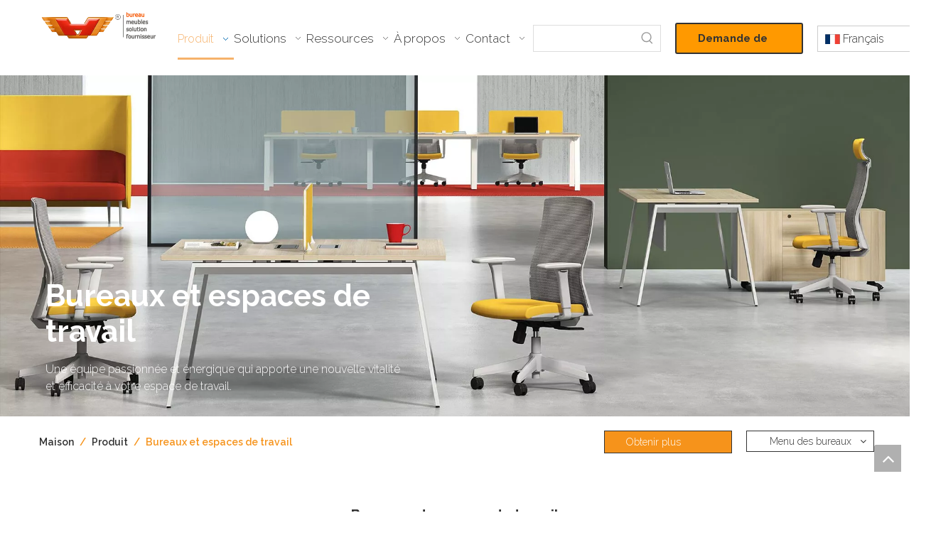

--- FILE ---
content_type: text/html;charset=utf-8
request_url: https://fr.hyofficefurniture.com/desks.html
body_size: 45606
content:
<!DOCTYPE html> <html lang="fr" prefix="og: http://ogp.me/ns#" style="height: auto;"> <head> <link rel="preconnect" href="https://ilrorwxhinjlli5q-static.leadongcdn.com"/> <link rel="preconnect" href="https://rkrorwxhinjlli5q-static.leadongcdn.com"/> <link rel="preconnect" href="https://jnrorwxhinjlli5q-static.leadongcdn.com"/><script>document.write=function(e){documentWrite(document.currentScript,e)};function documentWrite(documenturrentScript,e){var i=document.createElement("span");i.innerHTML=e;var o=i.querySelectorAll("script");if(o.length)o.forEach(function(t){if(t.src&&t.src!=""){var script=document.createElement("script");script.src=t.src;document.body.appendChild(script)}});document.body.appendChild(i)}
window.onloadHack=function(func){if(!!!func||typeof func!=="function")return;if(document.readyState==="complete")func();else if(window.addEventListener)window.addEventListener("load",func,false);else if(window.attachEvent)window.attachEvent("onload",func,false)};</script> <title>Mobilier de bureau et d'espace de travail au design moderne |Mobilier de bureau Hongye</title> <meta name="keywords" content="bureau pour bureau, bureaux, meubles de bureau, postes de travail"/> <meta name="description" content="Explorez les bureaux au design moderne et les bureaux de direction en bois pour créer un espace de travail de luxe.Améliorez et personnalisez les bureaux de cabine en une solution de poste de travail de bureau avec des options allant du bureau réglable en hauteur au bureau de réception ou à d'autres meubles de bureau."/> <link data-type="dns-prefetch" data-domain="jnrorwxhinjlli5q-static.leadongcdn.com" rel="dns-prefetch" href="//jnrorwxhinjlli5q-static.leadongcdn.com"> <link data-type="dns-prefetch" data-domain="ilrorwxhinjlli5q-static.leadongcdn.com" rel="dns-prefetch" href="//ilrorwxhinjlli5q-static.leadongcdn.com"> <link data-type="dns-prefetch" data-domain="rkrorwxhinjlli5q-static.leadongcdn.com" rel="dns-prefetch" href="//rkrorwxhinjlli5q-static.leadongcdn.com"> <link rel="amphtml" href="https://fr.hyofficefurniture.com/amp/desks.html"/> <link rel="canonical" href="https://fr.hyofficefurniture.com/desks.html"/> <meta http-equiv="X-UA-Compatible" content="IE=edge"/> <meta name="renderer" content="webkit"/> <meta http-equiv="Content-Type" content="text/html; charset=utf-8"/> <meta name="viewport" content="width=device-width, initial-scale=1, user-scalable=no"/> <link rel="icon" href="//ilrorwxhinjlli5q-static.leadongcdn.com/cloud/lqBpnKmklrSRijpimlriio/bitbug_favicon.ico"> <link rel="preload" type="text/css" as="style" href="//ilrorwxhinjlli5q-static.leadongcdn.com/concat/1qimKBxsysRhiSlqkrlpqmrqnlk/static/assets/widget/mobile_head/style08/style08.css,/static/assets/widget/mobile_head/css/headerStyles.css,/static/assets/widget/style/component/langBar/langBar.css,/static/assets/widget/style/component/follow/widget_setting_iconSize/iconSize24.css,/static/assets/style/bootstrap/cus.bootstrap.grid.system.css,/static/assets/style/fontAwesome/4.7.0/css/font-awesome.css,/static/assets/style/iconfont/iconfont.css,/static/assets/widget/script/plugins/gallery/colorbox/colorbox.css,/static/assets/style/bootstrap/cus.bootstrap.grid.system.split.css,/static/assets/widget/script/plugins/picture/animate.css,/static/assets/widget/style/component/pictureNew/widget_setting_description/picture.description.css,/static/assets/widget/style/component/pictureNew/public/public.css,/develop/NgfKUApCqLOt-VvpUKACHqfBO-GvUApKfKKUAU-jmBorKjjjriiiijnqim-jrBorKjjjriijirrnrm/style.css,/develop/NgfKUApCqLOt-TWUKfAMwgpsO-GvUApKfKKUAU-jqBorKjjjriiiikkklm-jrBorKjjjriijirrnrm/img.css" onload="this.onload=null;this.rel='stylesheet'"/> <link rel="preload" type="text/css" as="style" href="//rkrorwxhinjlli5q-static.leadongcdn.com/concat/0kiiKB4zxfRxiSlqkrlpqmrqnll/develop/NgfKUApCqLOt-VipAfUWcgKtE-GvUApKfKKUAU-jjBqrKijmrkimrqijki-jrBorKjjjriijirrnrm/min.height.css,/develop/NgfKUApCqLOt-TApUfKCwqKkZ-GvUApKfKKUAU-jjBqrKjjjriiiionklr-jrBorKjjjriijirrnrm/responsive.css,/static/assets/widget/style/component/graphic/graphic.css,/develop/iRAfUKpfTayj-YRUfpKqlAaKO-GvUApKfKKUAU-joBqrKijkrnimroijjr-jpBqrKijkrnimrijqkr/style.css,/develop/iRAfUKpfTayj-UAUpfKqlfPEZ-GvUApKfKKUAU-jmBorKrjkrljiijjknm-jpBqrKijkrnimrijqkr/jquery.mCustomScrollbar.css,/develop/QHUKAfpMgACE-crfApUNgZOzt-GvUApKfKKUAU-jkBqrKijrikimrojjjr-jmBqrKjjqrikkjinlnr/style.css,/develop/QHUKAfpMgACE-YNpKUAOghuvC-GvUApKfKKUAU-jmBqrKkjnrniriqlklr-jlBqrKkjqrqjiionini/style.css,/develop/YyKfApUKKIQV-ikfKAUNDEJFZ-GvUApKfKKUAU-jjBqrKjjiilrqiololi-jnBqrKjjiiqrninlpni/style.css,/static/assets/widget/script/plugins/tooltipster/css/tooltipster.css,/static/assets/widget/style/component/follow/public/public.css,/static/assets/widget/style/component/gallery/gallery.css" onload="this.onload=null;this.rel='stylesheet'"/> <link rel="stylesheet" type="text/css" href="//ilrorwxhinjlli5q-static.leadongcdn.com/concat/1qimKBxsysRhiSlqkrlpqmrqnlk/static/assets/widget/mobile_head/style08/style08.css,/static/assets/widget/mobile_head/css/headerStyles.css,/static/assets/widget/style/component/langBar/langBar.css,/static/assets/widget/style/component/follow/widget_setting_iconSize/iconSize24.css,/static/assets/style/bootstrap/cus.bootstrap.grid.system.css,/static/assets/style/fontAwesome/4.7.0/css/font-awesome.css,/static/assets/style/iconfont/iconfont.css,/static/assets/widget/script/plugins/gallery/colorbox/colorbox.css,/static/assets/style/bootstrap/cus.bootstrap.grid.system.split.css,/static/assets/widget/script/plugins/picture/animate.css,/static/assets/widget/style/component/pictureNew/widget_setting_description/picture.description.css,/static/assets/widget/style/component/pictureNew/public/public.css,/develop/NgfKUApCqLOt-VvpUKACHqfBO-GvUApKfKKUAU-jmBorKjjjriiiijnqim-jrBorKjjjriijirrnrm/style.css,/develop/NgfKUApCqLOt-TWUKfAMwgpsO-GvUApKfKKUAU-jqBorKjjjriiiikkklm-jrBorKjjjriijirrnrm/img.css"/> <link rel="stylesheet" type="text/css" href="//rkrorwxhinjlli5q-static.leadongcdn.com/concat/0kiiKB4zxfRxiSlqkrlpqmrqnll/develop/NgfKUApCqLOt-VipAfUWcgKtE-GvUApKfKKUAU-jjBqrKijmrkimrqijki-jrBorKjjjriijirrnrm/min.height.css,/develop/NgfKUApCqLOt-TApUfKCwqKkZ-GvUApKfKKUAU-jjBqrKjjjriiiionklr-jrBorKjjjriijirrnrm/responsive.css,/static/assets/widget/style/component/graphic/graphic.css,/develop/iRAfUKpfTayj-YRUfpKqlAaKO-GvUApKfKKUAU-joBqrKijkrnimroijjr-jpBqrKijkrnimrijqkr/style.css,/develop/iRAfUKpfTayj-UAUpfKqlfPEZ-GvUApKfKKUAU-jmBorKrjkrljiijjknm-jpBqrKijkrnimrijqkr/jquery.mCustomScrollbar.css,/develop/QHUKAfpMgACE-crfApUNgZOzt-GvUApKfKKUAU-jkBqrKijrikimrojjjr-jmBqrKjjqrikkjinlnr/style.css,/develop/QHUKAfpMgACE-YNpKUAOghuvC-GvUApKfKKUAU-jmBqrKkjnrniriqlklr-jlBqrKkjqrqjiionini/style.css,/develop/YyKfApUKKIQV-ikfKAUNDEJFZ-GvUApKfKKUAU-jjBqrKjjiilrqiololi-jnBqrKjjiiqrninlpni/style.css,/static/assets/widget/script/plugins/tooltipster/css/tooltipster.css,/static/assets/widget/style/component/follow/public/public.css,/static/assets/widget/style/component/gallery/gallery.css"/> <link rel="preload" type="text/css" as="style" href="//rkrorwxhinjlli5q-static.leadongcdn.com/concat/8nikKB1uwcRyiSoqnqnjqlqnoil/static/assets/widget/script/plugins/smartmenu/css/navigation.css,/static/assets/widget/style/component/prodSearchNew/prodSearchNew.css,/static/assets/widget/style/component/prodsearch/prodsearch.css,/static/assets/widget/style/component/button/button.css,/static/assets/widget/style/component/langBar/langBar.css,/static/assets/widget/style/component/position/position.css,/static/assets/widget/style/component/quicknavigation/quicknavigation.css" onload="this.onload=null;this.rel='stylesheet'"/> <link rel="stylesheet" type="text/css" href="//rkrorwxhinjlli5q-static.leadongcdn.com/concat/8nikKB1uwcRyiSoqnqnjqlqnoil/static/assets/widget/script/plugins/smartmenu/css/navigation.css,/static/assets/widget/style/component/prodSearchNew/prodSearchNew.css,/static/assets/widget/style/component/prodsearch/prodsearch.css,/static/assets/widget/style/component/button/button.css,/static/assets/widget/style/component/langBar/langBar.css,/static/assets/widget/style/component/position/position.css,/static/assets/widget/style/component/quicknavigation/quicknavigation.css"/> <style>@media(min-width:990px){[data-type="rows"][data-level="rows"]{display:flex}}</style> <style id="speed3DefaultStyle">@supports not(aspect-ratio:1/1){.prodlist-wrap li .prodlist-cell{position:relative;padding-top:100%;width:100%}.prodlist-lists-style-13 .prod_img_a_t13,.prodlist-lists-style-12 .prod_img_a_t12,.prodlist-lists-style-nophoto-11 .prod_img_a_t12{position:unset !important;min-height:unset !important}.prodlist-wrap li .prodlist-picbox img{position:absolute;width:100%;left:0;top:0}}.piclist360 .prodlist-pic4-3 li .prodlist-display{max-width:100%}@media(max-width:600px){.prodlist-fix-num li{width:50% !important}}</style> <template id="appdStylePlace"></template> <link href="//ilrorwxhinjlli5q-static.leadongcdn.com/theme/jmjjKBknrmRliSknrmRlnSliijRljSppRmjSjrrkjjjkrjlmij/style/style.css" type="text/css" rel="preload" as="style" onload="this.onload=null;this.rel='stylesheet'" data-theme="true"/> <link href="//ilrorwxhinjlli5q-static.leadongcdn.com/theme/jmjjKBknrmRliSknrmRlnSliijRljSppRmjSjrrkjjjkrjlmij/style/style.css" type="text/css" rel="stylesheet"/> <style guid='u_36f9697966784602b31fc26bb8d082ab' emptyRender='true' placeholder='true' type='text/css'></style> <link href="//jnrorwxhinjlli5q-static.leadongcdn.com/site-res/rpkkKBknrmRlnSliijRljSmooiirRliSlojmqoRljSjrrnjjilkolrRiiSlqkrnplprirrSRil.css?1740384977045" rel="preload" as="style" onload="this.onload=null;this.rel='stylesheet'" data-extStyle="true" type="text/css" data-extAttr="20250224163041"/> <link href="//jnrorwxhinjlli5q-static.leadongcdn.com/site-res/rpkkKBknrmRlnSliijRljSmooiirRliSlojmqoRljSjrrnjjilkolrRiiSlqkrnplprirrSRil.css?1740384977045" data-extAttr="20250224163041" type="text/css" rel="stylesheet"/> <template data-js-type='style_respond' data-type='inlineStyle'></template><template data-js-type='style_head' data-type='inlineStyle'><style guid='fc6d3162-d6f0-48bd-af75-0351ced9221c' pm_pageStaticHack='' jumpName='head' pm_styles='head' type='text/css'>.sitewidget-button-20240521104743 .backstage-component-btn{box-shadow:0}.button-left-animate i{position:absolute;left:15px;top:50%;transform:translateY(-50%)}.sitewidget-button-20240521104743 a.backstage-component-btncolor{background-color:#f90;color:#333;border-top-left-radius:3px;border-top-right-radius:3px;border-bottom-left-radius:3px;border-bottom-right-radius:3px;border-color:#333;border-style:solid;border-width:2px;box-sizing:content-box}.sitewidget-button-20240521104743 a.backstage-component-btndefault{border-style:solid;border-width:1px;border-radius:3px}.sitewidget-button-20240521104743 a.backstage-component-btncolorActive{background-image:none;background-color:#fff;color:#222;border-top-left-radius:3px;border-top-right-radius:3px;border-bottom-left-radius:3px;border-bottom-right-radius:3px;border-color:#333;border-style:solid;border-width:2px;height:auto !important}.sitewidget-button-20240521104743 a.backstage-component-btncolorhover:hover{background-image:none;background-color:#fff;color:#222;border-top-left-radius:3px;border-top-right-radius:3px;border-bottom-left-radius:3px;border-bottom-right-radius:3px;border-color:#333;border-style:solid;border-width:2px}.sitewidget-langBar-20240318170953 .sitewidget-bd .front-icon-box.icon-style i{font-size:16px;color:#333 !important}.sitewidget-langBar-20240318170953 .sitewidget-bd .style21 #DoAsOcJYEGZj-lang-drop-arrow{color:#333 !important}.sitewidget-langBar-20240318170953 .sitewidget-bd .style21 .lang-menu .lang-item a{color:#333 !important}.sitewidget-langBar-20240318170953 .sitewidget-bd .icon-style-i{font-size:16px;color:#333 !important}.sitewidget-langBar-20240318170953 .sitewidget-bd .lang-bar.style18.lang-style .lang-dropdown .block-iconbaseline-down{color:#333 !important}.sitewidget-langBar-20240318170953 .sitewidget-bd .lang-bar.style18.lang-style .lang-dropdown .lang-selected{color:#333 !important}.sitewidget-langBar-20240318170953 .sitewidget-bd .lang-bar.style18.lang-style .lang-dropdown .lang-menu a{color:#333 !important}.sitewidget-langBar-20240318170953 .sitewidget-bd .lang-bar.style18.lang-style .lang-dropdown .lang-menu{border-color:#333 !important}.sitewidget-langBar-20240318170953 .sitewidget-bd .lang-bar.style21.lang-style .lang-dropdown .lang-menu .menu-close-btn i{background:#333 !important}.sitewidget-langBar-20240318170953 .sitewidget-bd .front-icon-box i{font-size:20px;color:#333 !important}.sitewidget-langBar-20240318170953 .sitewidget-bd .front-icon-box.icon-style i{font-size:20px;color:#333 !important}.sitewidget-langBar-20240318170953 .sitewidget-bd .front-icon-box i:hover{color:#333 !important}.sitewidget-langBar-20240318170953 .sitewidget-bd .lang-bar .lang-dropdown .lang-selected{display:flex;justify-content:flex-start;align-items:center}.sitewidget-langBar-20240318170953 .sitewidget-bd .lang-bar .lang-dropdown .lang-selected .front-icon-box{display:flex;align-items:center;justify-content:center}.sitewidget-langBar-20240318170953.sitewidget-langBar .lang-bar .lang-dropdown .lang-selected{border:1px solid #ccc}.sitewidget-langBar-20240318170953.sitewidget-langBar .lang-bar .lang-dropdown .lang-menu{border:1px solid #ccc;border-top:0 solid #ccc}.sitewidget-langBar-20240318170953.sitewidget-langBar .lang-bar .lang-dropdown .lang-selected{background:#fff}.sitewidget-langBar-20240318170953.sitewidget-langBar .lang-bar .lang-dropdown .lang-menu{background:#fff}.sitewidget-langBar-20240318170953 .lang-bar .lang-dropdown-front-icon{background:unset !important}.sitewidget-button-20221020165257 .backstage-component-btn{box-shadow:0}.button-left-animate i{position:absolute;left:15px;top:50%;transform:translateY(-50%)}.sitewidget-button-20221020165257 a.backstage-component-btncolor{background-color:#f6931b;color:#fff;border-top-left-radius:0;border-top-right-radius:0;border-bottom-left-radius:0;border-bottom-right-radius:0;border-color:#333;border-style:solid;border-width:1px;box-sizing:content-box}.sitewidget-button-20221020165257 a.backstage-component-btndefault{border-style:solid;border-width:1px;border-radius:3px}.sitewidget-button-20221020165257 a.backstage-component-btncolorActive{background-image:none;background-color:!important;color:!important;border-top-left-radius:0;border-top-right-radius:0;border-bottom-left-radius:0;border-bottom-right-radius:0;border-color:#333;border-style:solid;border-width:1px;height:auto !important}.sitewidget-button-20221020165257 a.backstage-component-btncolorhover:hover{background-image:none;background-color:#333;color:#fff;border-top-left-radius:0;border-top-right-radius:0;border-bottom-left-radius:0;border-bottom-right-radius:0;border-color:#333;border-style:solid;border-width:1px}.sitewidget-button-20221020165257 a.backstage-component-btn i{color:#fff;font-size:14px}.sitewidget-button-20221020165257 a.backstage-component-btn:hover i{color:#fff;font-size:14px}</style></template><template data-js-type='style_respond' data-type='inlineStyle'></template><template data-js-type='style_head' data-type='inlineStyle'></template><script data-ignoreMinify="true">
	function loadInlineStyle(){
		var allInlineStyle = document.querySelectorAll("template[data-type='inlineStyle']");
		var length = document.querySelectorAll("template[data-type='inlineStyle']").length;
		for(var i = 0;i < length;i++){
			var style = allInlineStyle[i].innerHTML;
			allInlineStyle[i].outerHTML = style;
		}
	}
loadInlineStyle();
</script> <link rel='preload' as='style' onload='this.onload=null;this.rel="stylesheet"' href='https://fonts.googleapis.com/css?family=Raleway:300,600,700|Roboto:300&display=swap' data-type='1' type='text/css' media='all'/> <script type="text/javascript" data-src="//rkrorwxhinjlli5q-static.leadongcdn.com/static/t-lpBqBKoKpkpxxi7n/assets/script/jquery-1.11.0.concat.js"></script> <script type="text/javascript" data-src="//ld-analytics.leadongcdn.com/lkinKBliijRlrSSRRQRiiSmponnr/ltm-web.js?v=1740385841000"></script><script type="text/x-delay-ids" data-type="delayIds" data-device="pc" data-xtype="0" data-delayIds='["BvfsEcJiOlut","CGpiEwzYZbvj","kNUYbiqpuFkj","CepYjwJNEGst","oGpivYgLkbZj","DoAsOcJYEGZj","BPfijcosEtIZ","sWUsOczNjlqE","syphNjOEiDIt","yLfDZHTNtOzj","hCfWNEOkPUst","pDACYZjwONGE","zBAiORJrTeLj","uNfhDOjuzrJt","fApCDEORYhBj","tdUrsjEcOYut","EcpYtmoWJeKO","jkUhstOZDjgE","jUKrYOjZsElt","hZfMDtOjsEKO","rIUWsZjEiYRt","zUADjmTMoJWE","lGKWNjZOsEht","tyUrsjEtNDzZ","gAfCitZPkpOj","qYfWijOHtsmZ","NofDjRzheSdO","wGANEcesKbaZ","qBfMsOjRvWnt","lLfrstORhUJj","nrfhiZEsDaSj","GTAsjwoWzSLE","rdUCYEjwMfIZ","kLprNZODEljt","IPpiZRTWonmO","ktUhYZjwCfFE","wUpNtcJsORQE","qIKritjRCfHZ","odUhDEZsNnpt","mPUWiZEHCAlO","MmpNERorzSJO","jPfCNtZYslpE","mWAMNOjDiFmt"]'></script> <script guid='ffc1ce24-f4ad-4c6b-b5c0-fca3b06ab2bc' pm_pageStaticHack='true' jumpName='head' pm_scripts='head' type='text/javascript'>try{(function(window,undefined){var phoenixSite=window.phoenixSite||(window.phoenixSite={});phoenixSite.lanEdition="FR_FR";var page=phoenixSite.page||(phoenixSite.page={});page.cdnUrl="//jnrorwxhinjlli5q-static.leadongcdn.com";page.siteUrl="https://fr.hyofficefurniture.com";page.lanEdition=phoenixSite.lanEdition;page._menu_prefix="";page._menu_trans_flag="";page._captcha_domain_prefix="captcha.c";page._pId="iEKUCvJLlpBt";phoenixSite._sViewMode="true";phoenixSite._templateSupport="false";phoenixSite._singlePublish=
"false"})(this)}catch(e){try{console&&console.log&&console.log(e)}catch(e){}};</script> <script id='u_567e329af03d45ee9c01d3352a3e7779' guid='u_567e329af03d45ee9c01d3352a3e7779' pm_script='init_top' type='text/javascript'>try{(function(window,undefined){var datalazyloadDefaultOptions=window.datalazyloadDefaultOptions||(window.datalazyloadDefaultOptions={});datalazyloadDefaultOptions["version"]="3.0.0";datalazyloadDefaultOptions["isMobileViewer"]="false";datalazyloadDefaultOptions["hasCLSOptimizeAuth"]="false";datalazyloadDefaultOptions["_version"]="3.0.0";datalazyloadDefaultOptions["isPcOptViewer"]="false"})(this);(function(window,undefined){window.__ph_optSet__='{"loadImgType":"0","isOpenFlagUA":true,"v30NewMode":"1","docReqType":"0","docDecrease":"1","docCallback":"1","idsVer":"1"}'})(this)}catch(e){try{console&&
console.log&&console.log(e)}catch(e){}};</script> <script id='u_047cd37761144155b38004aa87b37af8' guid='u_047cd37761144155b38004aa87b37af8' type='text/javascript'>try{var thisUrl=location.host;var referUrl=document.referrer;if(referUrl.indexOf(thisUrl)==-1)localStorage.setItem("landedPage",document.URL)}catch(e){try{console&&console.log&&console.log(e)}catch(e){}};</script> </head> <body class=" frontend-body-canvas "> <div id='backstage-headArea' headFlag='1' class='hideForMobile'><div class="outerContainer" data-mobileBg="true" id="outerContainer_1710752795238" data-type="outerContainer" data-level="rows" autohold><div class="container" data-type="container" data-level="rows" cnttype="backstage-container-mark" data-module-radio="4" data-module-width="1920" data-module-set="true"><style id="outerContainer_1710752795238_moduleStyle">@media(min-width:1200px){#outerContainer_1710752795238 div[data-type="container"]{max-width:1920px;padding-left:40px;padding-right:40px;box-sizing:border-box}}</style><div class="row" data-type="rows" data-level="rows" data-attr-xs="null" data-attr-sm="null"><div class="col-md-2" id="column_1710752838161" data-type="columns" data-level="columns"><div id="location_1710752838162" data-type="locations" data-level="rows"><div class="backstage-stwidgets-settingwrap" scope="0" settingId="BPfijcosEtIZ" id="component_BPfijcosEtIZ" relationCommonId="iEKUCvJLlpBt" classAttr="sitewidget-logo-20240318170817"> <div class="sitewidget-pictureNew sitewidget-logo sitewidget-logo-20240318170817"> <div class="sitewidget-bd"> <div class="picture-resize-wrap " style="position: relative; width: 100%; text-align: left; "> <span class="picture-wrap pic-style-default 666 " data-ee="" id="picture-wrap-BPfijcosEtIZ" style="display: inline-block; position: relative;max-width: 100%;"> <a class="imgBox mobile-imgBox" style="display: inline-block; position: relative;max-width: 100%;" href="/"> <img class="img-default-bgc" data-src="//ilrorwxhinjlli5q-static.leadongcdn.com/cloud/lnBpnKmklrSRlkpplokpip/fayulogo.png" src="//ilrorwxhinjlli5q-static.leadongcdn.com/cloud/lnBpnKmklrSRlkpplokpip/fayulogo.png" alt="Meubles Hongye" title="Meubles Hongye" phoenixLazyload='true'/> </a> </span> </div> </div> </div> </div> <script type="text/x-delay-script" data-id="BPfijcosEtIZ" data-jsLazyloadType="1" data-alias="logo" data-jsLazyload='true' data-type="component" data-jsDepand='["//ilrorwxhinjlli5q-static.leadongcdn.com/static/t-lkBpBKkKlplwsz7r/assets/widget/script/plugins/jquery.lazyload.js","//rkrorwxhinjlli5q-static.leadongcdn.com/static/t-ilBoBKrKlwrolo7m/assets/widget/script/compsettings/comp.logo.settings.js"]' data-jsThreshold='5' data-cssDepand='' data-cssThreshold='5'>(function(window,$,undefined){try{(function(window,$,undefined){var respSetting={},temp;$(function(){$("#picture-wrap-BPfijcosEtIZ").on("webkitAnimationEnd webkitTransitionEnd mozAnimationEnd MSAnimationEnd oanimationend animationend",function(){var rmClass="animated bounce zoomIn pulse rotateIn swing fadeIn bounceInDown bounceInLeft bounceInRight bounceInUp fadeInDownBig fadeInLeftBig fadeInRightBig fadeInUpBig zoomInDown zoomInLeft zoomInRight zoomInUp";$(this).removeClass(rmClass)});var version=
$.trim("20200313131553");if(!!!version)version=undefined;if(phoenixSite.phoenixCompSettings&&typeof phoenixSite.phoenixCompSettings.logo!=="undefined"&&phoenixSite.phoenixCompSettings.logo.version==version&&typeof phoenixSite.phoenixCompSettings.logo.logoLoadEffect=="function"){phoenixSite.phoenixCompSettings.logo.logoLoadEffect("BPfijcosEtIZ",".sitewidget-logo-20240318170817","","",respSetting);if(!!phoenixSite.phoenixCompSettings.logo.version&&phoenixSite.phoenixCompSettings.logo.version!="1.0.0")loadAnimationCss();
return}var resourceUrl="//jnrorwxhinjlli5q-static.leadongcdn.com/static/assets/widget/script/compsettings/comp.logo.settings.js?_\x3d1740384977045";if(phoenixSite&&phoenixSite.page){var cdnUrl=phoenixSite.page.cdnUrl;if(cdnUrl&&cdnUrl!="")resourceUrl=cdnUrl+"/static/assets/widget/script/compsettings/comp.logo.settings.js?_\x3d1740384977045"}var callback=function(){phoenixSite.phoenixCompSettings.logo.logoLoadEffect("BPfijcosEtIZ",".sitewidget-logo-20240318170817","","",respSetting);if(!!phoenixSite.phoenixCompSettings.logo.version&&
phoenixSite.phoenixCompSettings.logo.version!="1.0.0")loadAnimationCss()};if(phoenixSite.cachedScript)phoenixSite.cachedScript(resourceUrl,callback());else $.getScript(resourceUrl,callback())});function loadAnimationCss(){var link=document.createElement("link");link.rel="stylesheet";link.type="text/css";link.href="//ilrorwxhinjlli5q-static.leadongcdn.com/static/assets/widget/script/plugins/picture/animate.css?1740384977045";var head=document.getElementsByTagName("head")[0];head.appendChild(link)}
try{loadTemplateImg("sitewidget-logo-20240318170817")}catch(e){try{console&&(console.log&&console.log(e))}catch(e){}}})(window,jQuery)}catch(e){try{console&&console.log&&console.log(e)}catch(e){}}})(window,$);</script> </div></div><div class="col-md-5" id="column_1710752800210" data-type="columns" data-level="columns"><div id="location_1710752800211" data-type="locations" data-level="rows"><div class="backstage-stwidgets-settingwrap" scope="0" settingId="sWUsOczNjlqE" id="component_sWUsOczNjlqE" relationCommonId="iEKUCvJLlpBt" classAttr="sitewidget-navigation_style-20240318170700"> <div class="sitewidget-navigation_style sitewidget-navnew fix sitewidget-navigation_style-20240318170700 navnew-wide-style5 navnew-style5 navnew-way-slide navnew-slideRight"> <a href="javascript:;" class="navnew-thumb-switch navnew-thumb-way-slide navnew-thumb-slideRight" style="background-color:transparent"> <span class="nav-thumb-ham first" style="background-color:#333333"></span> <span class="nav-thumb-ham second" style="background-color:#333333"></span> <span class="nav-thumb-ham third" style="background-color:#333333"></span> </a> <style>@media(min-width:1220px){.sitewidget-navnew.sitewidget-navigation_style-20240318170700 .smsmart{max-width:unset}}@media(max-width:1219px) and (min-width:990px){.sitewidget-navnew.sitewidget-navigation_style-20240318170700 .smsmart{max-width:unset}}@media(min-width:1200px) and (max-width:1365px){.sitewidget-navnew.sitewidget-navigation_style-20240318170700 .smsmart{max-width:unset}}</style> <style>@media(min-width:990px){.navnew-substyle4 .nav-sub-list .nav-sub-item .nav-sub-item-hd span{font-size:inherit;font-weight:inherit;line-height:inherit;cursor:pointer}.navnew-substyle4 .nav-sub-list .nav-sub-item .nav-sub-item-hd span:hover,.navnew-substyle4 .nav-sub-list .nav-sub-item .nav-sub-item-bd .nav-sub-item-bd-item .nav-sub-item-bd-info:hover{color:inherit}.navnew-substyle4 .nav-sub-list .nav-sub-item .nav-sub-item-bd .nav-sub-item-bd-item .nav-sub-item-bd-info{font-size:inherit;color:inherit;font-weight:inherit;text-align:inherit}}</style> <ul class="navnew smsmart navnew-way-slide navnew-slideRight navnew-wide-substyle-new0 "> <li id="parent_0" class="navnew-item navLv1 " data-visible="1"> <a id="nav_26319824" target="_self" rel="" class="navnew-link" data-currentIndex="" href="/product.html"><i class="icon "></i><span class="text-width">Produit</span> </a> <span class="navnew-separator"></span> <ul class="navnew-sub1 " data-visible="1"> <li class="navnew-sub1-item navLv2" data-visible="1"> <a id="nav_26319684" target="_self" rel="" class="navnew-sub1-link" data-currentIndex="0" href="/desks.html"> <i class="icon "></i>Bureaux et espaces de travail</a> <ul class="navnew-sub2"> <li class=" navnew-sub2-item navLv3" data-visible="1"> <a class="navnew-sub2-link" id="nav_26319854" target="_self" rel="" data-currentIndex='' href="/executive-desks.html"><i class="icon "> </i>Bureaux de direction</a> </li> <li class=" navnew-sub2-item navLv3" data-visible="1"> <a class="navnew-sub2-link" id="nav_26319904" target="_self" rel="" data-currentIndex='' href="/workstation.html"><i class="icon "> </i>Postes de travail</a> </li> <li class=" navnew-sub2-item navLv3" data-visible="1"> <a class="navnew-sub2-link" id="nav_26319554" target="_self" rel="" data-currentIndex='' href="/height-adjustable-desks.html"><i class="icon "> </i>Bureaux debout</a> </li> <li class=" navnew-sub2-item navLv3" data-visible="1"> <a class="navnew-sub2-link" id="nav_26319544" target="_self" rel="" data-currentIndex='' href="/reception-desks.html"><i class="icon "> </i>Bureaux d'accueil</a> </li> <li class=" navnew-sub2-item navLv3" data-visible="1"> <a class="navnew-sub2-link" id="nav_30531184" target="_self" rel="" data-currentIndex='' href="/office-pods.html"><i class="icon "> </i>Modules de bureau</a> </li> </ul> </li> <li class="navnew-sub1-item navLv2" data-visible="1"> <a id="nav_26319864" target="_self" rel="" class="navnew-sub1-link" data-currentIndex="" href="/seating.html"> <i class="icon "></i>Sièges</a> <ul class="navnew-sub2"> <li class=" navnew-sub2-item navLv3" data-visible="1"> <a class="navnew-sub2-link" id="nav_26319564" target="_self" rel="" data-currentIndex='' href="/office-chairs.html"><i class="icon "> </i>Chaises de bureau</a> </li> <li class=" navnew-sub2-item navLv3" data-visible="1"> <a class="navnew-sub2-link" id="nav_26319444" target="_self" rel="" data-currentIndex='' href="/lounge-seating.html"><i class="icon "> </i>Sièges de salon</a> </li> <li class=" navnew-sub2-item navLv3" data-visible="1"> <a class="navnew-sub2-link" id="nav_26319574" target="_self" rel="" data-currentIndex='' href="/stacking-nesting.html"><i class="icon "> </i>Chaises empilables</a> </li> <li class=" navnew-sub2-item navLv3" data-visible="1"> <a class="navnew-sub2-link" id="nav_26319584" target="_self" rel="" data-currentIndex='' href="/stools-multi-purpose.html"><i class="icon "> </i>Selles</a> </li> <li class=" navnew-sub2-item navLv3" data-visible="1"> <a class="navnew-sub2-link" id="nav_26319594" target="_self" rel="" data-currentIndex='' href="/side-chairs.html"><i class="icon "> </i>Chaises d'Appoint</a> </li> </ul> </li> <li class="navnew-sub1-item navLv2" data-visible="1"> <a id="nav_26319874" target="_self" rel="" class="navnew-sub1-link" data-currentIndex="" href="/tables.html"> <i class="icon "></i>les tables</a> <ul class="navnew-sub2"> <li class=" navnew-sub2-item navLv3" data-visible="1"> <a class="navnew-sub2-link" id="nav_26319514" target="_self" rel="" data-currentIndex='' href="/conference-tables.html"><i class="icon "> </i>Tables de conférence</a> </li> <li class=" navnew-sub2-item navLv3" data-visible="1"> <a class="navnew-sub2-link" id="nav_26319524" target="_self" rel="" data-currentIndex='' href="/training-room-tables.html"><i class="icon "> </i>Tableaux de la salle d'entraînement</a> </li> <li class=" navnew-sub2-item navLv3" data-visible="1"> <a class="navnew-sub2-link" id="nav_26319374" target="_self" rel="" data-currentIndex='' href="/coffee-tables.html"><i class="icon "> </i>Table à café</a> </li> </ul> </li> <li class="navnew-sub1-item navLv2" data-visible="1"> <a id="nav_26319884" target="_self" rel="" class="navnew-sub1-link" data-currentIndex="" href="/cubicles.html"> <i class="icon "></i>Cabines</a> <ul class="navnew-sub2"> <li class=" navnew-sub2-item navLv3" data-visible="1"> <a class="navnew-sub2-link" id="nav_26319614" target="_self" rel="" data-currentIndex='' href="/call-center-cubicles.html"><i class="icon "> </i>Cabines de centre d'appels</a> </li> <li class=" navnew-sub2-item navLv3" data-visible="1"> <a class="navnew-sub2-link" id="nav_26319624" target="_self" rel="" data-currentIndex='' href="/modular-cubicles.html"><i class="icon "> </i>Cabines modulaires</a> </li> <li class=" navnew-sub2-item navLv3" data-visible="1"> <a class="navnew-sub2-link" id="nav_26319634" target="_self" rel="" data-currentIndex='' href="/private-cubicles.html"><i class="icon "> </i>Cabines privées</a> </li> <li class=" navnew-sub2-item navLv3" data-visible="1"> <a class="navnew-sub2-link" id="nav_26319934" target="_self" rel="" data-currentIndex='' href="/cubicle-specs.html"><i class="icon "> </i>Spécifications de la cabine</a> </li> </ul> </li> <li class="navnew-sub1-item navLv2" data-visible="1"> <a id="nav_26319894" target="_self" rel="" class="navnew-sub1-link" data-currentIndex="" href="/filing.html"> <i class="icon "></i>Dépôt</a> <ul class="navnew-sub2"> <li class=" navnew-sub2-item navLv3" data-visible="1"> <a class="navnew-sub2-link" id="nav_26319484" target="_self" rel="" data-currentIndex='' href="/bookcases.html"><i class="icon "> </i>Bibliothèques</a> </li> <li class=" navnew-sub2-item navLv3" data-visible="1"> <a class="navnew-sub2-link" id="nav_26319494" target="_self" rel="" data-currentIndex='' href="/storage-cabinets.html"><i class="icon "> </i>Armoires de rangement</a> </li> <li class=" navnew-sub2-item navLv3" data-visible="1"> <a class="navnew-sub2-link" id="nav_26319504" target="_self" rel="" data-currentIndex='' href="/pedestals.html"><i class="icon "> </i>Piédestaux</a> </li> </ul> </li> <li class="navnew-sub1-item navLv2" data-visible="1"> <a id="nav_30531264" target="_self" rel="" class="navnew-sub1-link" data-currentIndex="" href="/healthcare-furniture.html"> <i class="icon "></i>Soins de santé</a> <ul class="navnew-sub2"> <li class=" navnew-sub2-item navLv3" data-visible="1"> <a class="navnew-sub2-link" id="nav_30531254" target="_self" rel="" data-currentIndex='' href="/healthcare-nurse-stations.html"><i class="icon "> </i>Postes infirmiers</a> </li> <li class=" navnew-sub2-item navLv3" data-visible="1"> <a class="navnew-sub2-link" id="nav_30531244" target="_self" rel="" data-currentIndex='' href="/healthcare-seating-furniture.html"><i class="icon "> </i>Sièges de soins de santé</a> </li> <li class=" navnew-sub2-item navLv3" data-visible="1"> <a class="navnew-sub2-link" id="nav_30531214" target="_self" rel="" data-currentIndex='' href="/healthcare-table-furniture.html"><i class="icon "> </i>Tableau des soins de santé</a> </li> <li class=" navnew-sub2-item navLv3" data-visible="1"> <a class="navnew-sub2-link" id="nav_30531144" target="_self" rel="" data-currentIndex='' href="/waiting-area-seating-furniture.html"><i class="icon "> </i>Sièges dans la zone d'attente</a> </li> <li class=" navnew-sub2-item navLv3" data-visible="1"> <a class="navnew-sub2-link" id="nav_30531234" target="_self" rel="" data-currentIndex='' href="/waiting-area-tables.html"><i class="icon "> </i>Tables de zone d'attente</a> </li> <li class=" navnew-sub2-item navLv3" data-visible="1"> <a class="navnew-sub2-link" id="nav_30531224" target="_self" rel="" data-currentIndex='' href="/healthcare-casework-furniture.html"><i class="icon "> </i>Traitement des dossiers de santé</a> </li> <li class=" navnew-sub2-item navLv3" data-visible="1"> <a class="navnew-sub2-link" id="nav_30531204" target="_self" rel="" data-currentIndex='' href="/healthcare-carts-storage.html"><i class="icon "> </i>Chariots et stockage de soins de santé</a> </li> </ul> </li> <li class="navnew-sub1-item hide navLv2" data-visible="0"> <a id="nav_30531194" target="_self" rel="" class="navnew-sub1-link" data-currentIndex="" href="/solution-office-collection-magell.html"> <i class="icon "></i>Nouvelle collection de mobilier de bureau</a> </li> </ul> </li> <li id="parent_1" class="navnew-item navLv1 " data-visible="1"> <a id="nav_26319714" target="_self" rel="" class="navnew-link" data-currentIndex="" href="/solutions.html"><i class="icon "></i><span class="text-width">Solutions</span> </a> <span class="navnew-separator"></span> <ul class="navnew-sub1 " data-visible="1"> <li class="navnew-sub1-item navLv2" data-visible="1"> <a id="nav_26319724" target="_self" rel="" class="navnew-sub1-link" data-currentIndex="" href="/business.html"> <i class="icon "></i>Entreprise</a> <ul class="navnew-sub2"> <li class=" navnew-sub2-item navLv3" data-visible="1"> <a class="navnew-sub2-link" id="nav_30531174" target="_self" rel="" data-currentIndex='' href="/business-solution-workspace-furniture.html"><i class="icon "> </i>Espace de travail de solution d'entreprise </a> </li> <li class=" navnew-sub2-item navLv3" data-visible="1"> <a class="navnew-sub2-link" id="nav_30531164" target="_self" rel="" data-currentIndex='' href="/business-solution-meeting-room-furniture.html"><i class="icon "> </i>Mobilier de salle de réunion pour solutions commerciales</a> </li> </ul> </li> <li class="navnew-sub1-item navLv2" data-visible="1"> <a id="nav_26319734" target="_self" rel="" class="navnew-sub1-link" data-currentIndex="" href="/education.html"> <i class="icon "></i>Éducation</a> <ul class="navnew-sub2"> <li class=" navnew-sub2-item navLv3" data-visible="1"> <a class="navnew-sub2-link" id="nav_26319914" target="_self" rel="" data-currentIndex='' href="/learning-spaces.html"><i class="icon "> </i>Espaces d'apprentissage</a> </li> <li class=" navnew-sub2-item navLv3" data-visible="1"> <a class="navnew-sub2-link" id="nav_26319924" target="_self" rel="" data-currentIndex='' href="/libraries.html"><i class="icon "> </i>Bibliothèques</a> </li> <li class=" navnew-sub2-item navLv3" data-visible="1"> <a class="navnew-sub2-link" id="nav_26319954" target="_self" rel="" data-currentIndex='' href="/faculty-spaces.html"><i class="icon "> </i>Espaces de la Faculté</a> </li> <li class=" navnew-sub2-item navLv3" data-visible="1"> <a class="navnew-sub2-link" id="nav_26319944" target="_self" rel="" data-currentIndex='' href="/personal-spaces.html"><i class="icon "> </i>Espaces personnels</a> </li> <li class=" navnew-sub2-item navLv3" data-visible="1"> <a class="navnew-sub2-link" id="nav_26319964" target="_self" rel="" data-currentIndex='' href="/dorm-room.html"><i class="icon "> </i>Dortoir</a> </li> </ul> </li> <li class="navnew-sub1-item navLv2" data-visible="1"> <a id="nav_26319754" target="_self" rel="" class="navnew-sub1-link" data-currentIndex="" href="/healthcare.html"> <i class="icon "></i>Soins de santé</a> <ul class="navnew-sub2"> <li class=" navnew-sub2-item navLv3" data-visible="1"> <a class="navnew-sub2-link" id="nav_26319834" target="_self" rel="" data-currentIndex='' href="/healthcare-applications.html"><i class="icon "> </i>Applications</a> </li> <li class=" navnew-sub2-item navLv3" data-visible="1"> <a class="navnew-sub2-link" id="nav_26319974" target="_self" rel="" data-currentIndex='' href="/nurses-stations.html"><i class="icon "> </i>Postes d'infirmières</a> </li> <li class=" navnew-sub2-item navLv3" data-visible="1"> <a class="navnew-sub2-link" id="nav_26319984" target="_self" rel="" data-currentIndex='' href="/administrative-office.html"><i class="icon "> </i>Bureau administratif</a> </li> <li class=" navnew-sub2-item navLv3" data-visible="1"> <a class="navnew-sub2-link" id="nav_26319534" target="_self" rel="" data-currentIndex='' href="/healthcare-seating.html"><i class="icon "> </i>Sièges de soins de santé</a> </li> <li class=" navnew-sub2-item navLv3" data-visible="1"> <a class="navnew-sub2-link" id="nav_26319384" target="_self" rel="" data-currentIndex='' href="/waiting-areas-seating.html"><i class="icon "> </i>Salles d'attente​​​​​​​</a> </li> <li class=" navnew-sub2-item navLv3" data-visible="1"> <a class="navnew-sub2-link" id="nav_26319394" target="_self" rel="" data-currentIndex='' href="/patient-rooms.html"><i class="icon "> </i>Chambres des patients</a> </li> <li class=" navnew-sub2-item navLv3" data-visible="1"> <a class="navnew-sub2-link" id="nav_26319404" target="_self" rel="" data-currentIndex='' href="/exam-rooms.html"><i class="icon "> </i>Salles d'examen​​​​​​​</a> </li> <li class=" navnew-sub2-item navLv3" data-visible="1"> <a class="navnew-sub2-link" id="nav_26319414" target="_self" rel="" data-currentIndex='' href="/laboratories.html"><i class="icon "> </i>Laboratoires</a> </li> <li class=" navnew-sub2-item navLv3" data-visible="1"> <a class="navnew-sub2-link" id="nav_26319424" target="_self" rel="" data-currentIndex='' href="/pharmacies.html"><i class="icon "> </i>Pharmacies</a> </li> <li class=" navnew-sub2-item navLv3" data-visible="1"> <a class="navnew-sub2-link" id="nav_26319434" target="_self" rel="" data-currentIndex='' href="/materials-management.html"><i class="icon "> </i>Gestion des matériaux​​​​​​​</a> </li> </ul> </li> <li class="navnew-sub1-item navLv2" data-visible="1"> <a id="nav_26319744" target="_self" rel="" class="navnew-sub1-link" data-currentIndex="" href="/government.html"> <i class="icon "></i>Gouvernement</a> </li> </ul> </li> <li id="parent_2" class="navnew-item navLv1 " data-visible="1"> <a id="nav_26319844" target="_self" rel="" class="navnew-link" data-currentIndex="" href="/resources.html"><i class="icon "></i><span class="text-width">Ressources</span> </a> <span class="navnew-separator"></span> <ul class="navnew-sub1 " data-visible="1"> <li class="navnew-sub1-item navLv2" data-visible="1"> <a id="nav_26319784" target="_self" rel="" class="navnew-sub1-link" data-currentIndex="" href="/projects.html"> <i class="icon "></i>Projets</a> <ul class="navnew-sub2"> <li class=" navnew-sub2-item navLv3" data-visible="1"> <a class="navnew-sub2-link" id="nav_26319644" target="_self" rel="" data-currentIndex='' href="/business-furniture-projects.html"><i class="icon "> </i>Entreprise</a> </li> <li class=" navnew-sub2-item navLv3" data-visible="1"> <a class="navnew-sub2-link" id="nav_26319654" target="_self" rel="" data-currentIndex='' href="/education-products.html"><i class="icon "> </i>Éducation</a> </li> <li class=" navnew-sub2-item navLv3" data-visible="1"> <a class="navnew-sub2-link" id="nav_26319664" target="_self" rel="" data-currentIndex='' href="/healthcare-projects.html"><i class="icon "> </i>Soins de santé</a> </li> <li class=" navnew-sub2-item navLv3" data-visible="1"> <a class="navnew-sub2-link" id="nav_26319674" target="_self" rel="" data-currentIndex='' href="/government-furniture-projects.html"><i class="icon "> </i>Gouvernement</a> </li> </ul> </li> <li class="navnew-sub1-item navLv2" data-visible="1"> <a id="nav_26319814" target="_self" rel="" class="navnew-sub1-link" data-currentIndex="" href="/vr.html"> <i class="icon "></i>Salles d'exposition virtuelles</a> <ul class="navnew-sub2"> <li class=" navnew-sub2-item navLv3" data-visible="1"> <a class="navnew-sub2-link" id="nav_26319454" target="_self" rel="" data-currentIndex='' href="/juedu-showroom.html"><i class="icon "> </i>Salle d'exposition Juedu VR</a> </li> <li class=" navnew-sub2-item navLv3" data-visible="1"> <a class="navnew-sub2-link" id="nav_26319464" target="_self" rel="" data-currentIndex='' href="/jiangnan-showroom.html"><i class="icon "> </i>Salle d'exposition Jiangnan VR</a> </li> <li class=" navnew-sub2-item navLv3" data-visible="1"> <a class="navnew-sub2-link" id="nav_26319474" target="_self" rel="" data-currentIndex='' href="/healthcare-furniture-showroom.html"><i class="icon "> </i>Soins de santé</a> </li> </ul> </li> <li class="navnew-sub1-item navLv2" data-visible="1"> <a id="nav_26319794" target="_self" rel="" class="navnew-sub1-link" data-currentIndex="" href="/Nouvelles-ic294457.html"> <i class="icon "></i>Nouvelles</a> </li> <li class="navnew-sub1-item navLv2" data-visible="1"> <a id="nav_30531154" target="_self" rel="" class="navnew-sub1-link" data-currentIndex="" href="/videos.html"> <i class="icon undefined"></i>Vidéo</a> </li> <li class="navnew-sub1-item navLv2" data-visible="1"> <a id="nav_26319604" target="_self" rel="" class="navnew-sub1-link" data-currentIndex="" href="/blog.html"> <i class="icon "></i>Blog</a> </li> <li class="navnew-sub1-item navLv2" data-visible="1"> <a id="nav_26319804" target="_self" rel="" class="navnew-sub1-link" data-currentIndex="" href="/catalogue-download.html"> <i class="icon "></i>Téléchargement du catalogue</a> </li> </ul> </li> <li id="parent_3" class="navnew-item navLv1 " data-visible="1"> <a id="nav_26319704" target="_self" rel="" class="navnew-link" data-currentIndex="" href="/aboutus.html"><i class="icon "></i><span class="text-width">À propos</span> </a> <span class="navnew-separator"></span> <ul class="navnew-sub1"> <li class="navnew-sub1-item navLv2" data-visible="1"> <a id="nav_26319774" class="navnew-sub1-link" target="_self" rel="" data-currentIndex='' href="/honor.html"> <i class="icon "></i>Certificat</a> </li> </ul> </li> <li id="parent_4" class="navnew-item navLv1 " data-visible="1"> <a id="nav_26319694" target="_self" rel="" class="navnew-link" data-currentIndex="" href="/contactus.html"><i class="icon "></i><span class="text-width">Contact</span> </a> <span class="navnew-separator"></span> <ul class="navnew-sub1"> <li class="navnew-sub1-item navLv2" data-visible="1"> <a id="nav_26319764" class="navnew-sub1-link" target="_self" rel="" data-currentIndex='' href="/request-quote.html"> <i class="icon "></i>Demander un devis</a> </li> </ul> </li> </ul> </div> </div> <script type="text/x-delay-script" data-id="sWUsOczNjlqE" data-jsLazyloadType="1" data-alias="navigation_style" data-jsLazyload='true' data-type="component" data-jsDepand='["//rkrorwxhinjlli5q-static.leadongcdn.com/static/t-poBpBKoKiymxlx7r/assets/widget/script/plugins/smartmenu/js/jquery.smartmenusUpdate.js","//jnrorwxhinjlli5q-static.leadongcdn.com/static/t-niBoBKnKrqmlmp7q/assets/widget/script/compsettings/comp.navigation_style.settings.js"]' data-jsThreshold='5' data-cssDepand='' data-cssThreshold='5'>(function(window,$,undefined){try{$(function(){if(phoenixSite.phoenixCompSettings&&typeof phoenixSite.phoenixCompSettings.navigation_style!=="undefined"&&typeof phoenixSite.phoenixCompSettings.navigation_style.navigationStyle=="function"){phoenixSite.phoenixCompSettings.navigation_style.navigationStyle(".sitewidget-navigation_style-20240318170700","","navnew-wide-substyle-new0","0","0","100px","0","0");return}$.getScript("//ilrorwxhinjlli5q-static.leadongcdn.com/static/assets/widget/script/compsettings/comp.navigation_style.settings.js?_\x3d1767525475716",
function(){phoenixSite.phoenixCompSettings.navigation_style.navigationStyle(".sitewidget-navigation_style-20240318170700","","navnew-wide-substyle-new0","0","0","100px","0","0")})})}catch(e){try{console&&console.log&&console.log(e)}catch(e){}}})(window,$);</script> </div></div><div class="col-md-2" id="column_1710752900710" data-type="columns" data-level="columns"><div id="location_1710752900711" data-type="locations" data-level="rows"><div class="backstage-stwidgets-settingwrap" id="component_BvfsEcJiOlut" data-scope="0" data-settingId="BvfsEcJiOlut" data-relationCommonId="iEKUCvJLlpBt" data-classAttr="sitewidget-placeHolder-20240318171420"> <div class="sitewidget-placeholder sitewidget-placeHolder-20240318171420"> <div class="sitewidget-bd"> <div class="resizee" style="height:25px"></div> </div> </div> <script type="text/x-delay-script" data-id="BvfsEcJiOlut" data-jsLazyloadType="1" data-alias="placeHolder" data-jsLazyload='true' data-type="component" data-jsDepand='' data-jsThreshold='' data-cssDepand='' data-cssThreshold=''>(function(window,$,undefined){})(window,$);</script></div><div class="backstage-stwidgets-settingwrap " scope="0" settingId="CepYjwJNEGst" id="component_CepYjwJNEGst" relationCommonId="iEKUCvJLlpBt" classAttr="sitewidget-prodSearchNew-20240318170912"> <div class="sitewidget-searchNew sitewidget-prodSearchNew sitewidget-prodSearchNew-20240318170912 prodWrap"> <style type="text/css">
	.sitewidget-searchNew .search-box-wrap input[type="text"],.sitewidget-searchNew .search-box-wrap button {
		box-sizing: border-box;
		border: 0;
		display: block;
		background: 0;
		padding: 0;
		margin: 0;
	}
	.sitewidget-searchNew .insideLeft-search-box .search-box .search-fix-wrap .flex-wrap{
		display: flex;
		width: 100%;
		/*border: 1px solid rgb(221, 221, 221);*/
	}
	.sitewidget-searchNew .insideLeft-search-box .search-box .search-fix-wrap input[type="text"] {
		width: 100%;
	}
	.sitewidget-searchNew .insideLeft-search-box .search-box .search-fix-wrap .flex-wrap .input{
		flex: 1;
	}
	.sitewidget-searchNew .insideLeft-search-box .search-box .search-fix-wrap {
		position: relative
	}
	.sitewidget-searchNew .insideLeft-search-box .search-box .search-fix-wrap .search-svg {
		position: absolute;
		top: 0;
		left: 0px;
		display: flex;
		justify-content: center;
		align-items: center;
	}

	.prodDiv.margin20{
		margin-top:20px;
	}
	/*关键词设置*/
			.sitewidget-prodSearchNew-20240318170912 .outline-search-box .search-box form {
			border: 1px solid rgb(221, 221, 221);
			border-radius: 0px;
			background-color: transparent;
		}

	    .sitewidget-prodSearchNew-20240318170912 .outline-search-box .search-box .search-fix-wrap .inner-container{
			position: relative;
			height: unset;
			overflow: unset;
		}

		.sitewidget-prodSearchNew-20240318170912 .outline-search-box .search-box .search-fix-wrap {
			margin-right: 36px;
		}
		.sitewidget-prodSearchNew-20240318170912 .outline-search-box .search-box .search-fix-wrap input[type="text"] {
			height: 36px;
			line-height: 36px;
			font-size: 14px;
			color: rgb(51, 51, 51);
		}
		.sitewidget-prodSearchNew-20240318170912 .outline-search-box .search-box .search-fix-wrap input[type="text"]::-webkit-input-placeholder{
			color: ;
		}
		/* 火狐 */
		.sitewidget-prodSearchNew-20240318170912 .outline-search-box .search-box .search-fix-wrap input[type="text"]::-moz-placeholder {
			color: ;
		}
		/*ie*/
		.sitewidget-prodSearchNew-20240318170912 .outline-search-box .search-box .search-fix-wrap input[type="text"]::-ms-input-placeholder {
			color: ;
		}
		.sitewidget-prodSearchNew-20240318170912 .outline-search-box .search-box .search-fix-wrap button {
			width: 36px;
			height: 36px;
		}
		.sitewidget-prodSearchNew-20240318170912 .outline-search-box .search-box .search-fix-wrap button .icon-svg {
			width: 20px;
			height: 20px;
			fill: rgb(153, 153, 153);
		}


	/*新增设置搜索范围选项样式*/
		.sitewidget-prodSearchNew-20240318170912.prodWrap .prodDiv .prodUl li{
			font-size: 14px ;
		}
		.sitewidget-prodSearchNew-20240318170912.prodWrap .prodDiv .prodUl li{
			color: rgb(65, 125, 201) !important;
		}
			.sitewidget-prodSearchNew-20240318170912.prodWrap .prodDiv .prodUl li:hover{
				color: rgb(255 108 0) !important;
			}
			.sitewidget-prodSearchNew-20240318170912.prodWrap .prodDiv .prodUl li{
				text-align: left;
			}

	@media (min-width: 900px){
		.sitewidget-prodSearchNew-20240318170912 .positionLeft .search-keywords{
			line-height: 36px;
		}
		.sitewidget-prodSearchNew-20240318170912 .positionRight .search-keywords{
			line-height: 36px;
		}
	}
	.sitewidget-prodSearchNew-20240318170912 .positionDrop .search-keywords{
		border:1px solid rgb(153, 153, 153);
		border-top:0;
		}
	.sitewidget-prodSearchNew-20240318170912 .positionDrop q{
		margin-left:10px;
	}
	</style> <div class="sitewidget-bd"> <div class="search-box-wrap outline-search-box "> <div class="search-box "> <form action="/phoenix/admin/prod/search" onsubmit="return checkSubmit(this)" method="get" novalidate> <div class="search-fix-wrap 5" style="display: flex;"> <div class="inner-container unshow-flag" style="display: none;"> <span class="inner-text unshow-flag"></span> <span class="">&nbsp;:</span> </div> <input type="text" name="searchValue" value="" placeholder="" autocomplete="off" aria-label="searchProd"/> <input type="hidden" name="menuPrefix" value=""/> <input type="hidden" name="searchProdStyle" value=""/> <input type="hidden" name="searchComponentSettingId" value="CepYjwJNEGst"/> <button class="search-btn" type="submit" aria-label="Mots-clés populaires:"> <svg xmlns="http://www.w3.org/2000/svg" xmlns:xlink="http://www.w3.org/1999/xlink" t="1660616305377" class="icon icon-svg shape-search" viewBox="0 0 1024 1024" version="1.1" p-id="26257" width="20" height="20"><defs><style type="text/css">@font-face{font-family:feedback-iconfont;src:url("//at.alicdn.com/t/font_1031158_u69w8yhxdu.woff2?t=1630033759944") format("woff2"),url("//at.alicdn.com/t/font_1031158_u69w8yhxdu.woff?t=1630033759944") format("woff"),url("//at.alicdn.com/t/font_1031158_u69w8yhxdu.ttf?t=1630033759944") format("truetype")}</style></defs><path d="M147.9168 475.5968a291.2768 291.2768 0 1 1 582.5024 0 291.2768 291.2768 0 0 1-582.5024 0z m718.848 412.416l-162.9696-162.8672a362.3424 362.3424 0 0 0 99.4816-249.5488A364.0832 364.0832 0 1 0 439.1936 839.68a361.8304 361.8304 0 0 0 209.5104-66.6624l166.5024 166.5024a36.4544 36.4544 0 0 0 51.5072-51.5072" p-id="26258"/></svg> </button> </div> </form> </div> </div> <script id="prodSearch" type="application/ld+json">
            {
                "@context": "http://schema.org",
                "@type": "WebSite",
                "name" : "Meubles Hongye",
                "url": "https://fr.hyofficefurniture.com",
                "potentialAction": {
                    "@type": "SearchAction",
                    "target": "http://fr.hyofficefurniture.com/phoenix/admin/prod/search?searchValue={search_term_string!''}",
                    "query-input": "required name=search_term_string"
                }
            }
        </script> <div class="prodDiv "> <input type="hidden" id="prodCheckList" name="prodCheckList" value="name&amp;&amp;keyword&amp;&amp;model&amp;&amp;summary&amp;&amp;desc&amp;&amp;all"> <input type="hidden" id="prodCheckIdList" name="prodCheckIdList" value="name&amp;&amp;keyword&amp;&amp;model&amp;&amp;summary&amp;&amp;desc&amp;&amp;all"> <i class="triangle"></i> <ul class="prodUl unshow-flag" id="prodULs"> <li search="rangeAll" class="prodUlLi fontColorS0 fontColorS1hover unshow-flag" id="rangeAll" style="display: none">Tout</li> <li search="name" class="prodUlLi fontColorS0 fontColorS1hover unshow-flag" id="name" style="display: none">Nom du produit</li> <li search="keyword" class="prodUlLi fontColorS0 fontColorS1hover unshow-flag" id="keyword" style="display: none">Mots-clés</li> <li search="model" class="prodUlLi fontColorS0 fontColorS1hover unshow-flag" id="model" style="display: none">Modèle de produit</li> <li search="summary" class="prodUlLi fontColorS0 fontColorS1hover unshow-flag" id="summary" style="display: none">Résumé du produit</li> <li search="desc" class="prodUlLi fontColorS0 fontColorS1hover unshow-flag" id="desc" style="display: none">Description du produit</li> <li search="" class="prodUlLi fontColorS0 fontColorS1hover unshow-flag" id="all" style="display: none">Recherche en texte intégral</li> <input type="hidden" value="0" id="funcProdPrivatePropertiesLi"/> </ul> </div> <div class="prodDivrecomend 2"> <ul class="prodUl"> </ul> </div> <svg xmlns="http://www.w3.org/2000/svg" width="0" height="0" class="hide"> <symbol id="icon-search" viewBox="0 0 1024 1024"> <path class="path1" d="M426.667 42.667q78 0 149.167 30.5t122.5 81.833 81.833 122.5 30.5 149.167q0 67-21.833 128.333t-62.167 111.333l242.333 242q12.333 12.333 12.333 30.333 0 18.333-12.167 30.5t-30.5 12.167q-18 0-30.333-12.333l-242-242.333q-50 40.333-111.333 62.167t-128.333 21.833q-78 0-149.167-30.5t-122.5-81.833-81.833-122.5-30.5-149.167 30.5-149.167 81.833-122.5 122.5-81.833 149.167-30.5zM426.667 128q-60.667 0-116 23.667t-95.333 63.667-63.667 95.333-23.667 116 23.667 116 63.667 95.333 95.333 63.667 116 23.667 116-23.667 95.333-63.667 63.667-95.333 23.667-116-23.667-116-63.667-95.333-95.333-63.667-116-23.667z"></path> </symbol> </svg> </div> </div> <template data-type='js_template' data-settingId='CepYjwJNEGst'><script id='u_c47a24c6c79f4902a9a00ba255a8301a' guid='u_c47a24c6c79f4902a9a00ba255a8301a' type='text/javascript'>try{function isAliyunSignedUrl(u){return/^https?:\/\/.+\?.*(OSSAccessKeyId|Signature|x-oss-security-token)=/i.test(u)}function escapeHTML(html){return html.replace(/&/g,"\x26amp;").replace(/</g,"\x26lt;").replace(/>/g,"\x26gt;").replace(/"/g,"\x26quot;")}function checkSubmit(form){var $input=$(form).find('input[name\x3d"searchValue"]');var v=$input.val();if(!v){alert("Se il vous pla\u00eet entrerMots cl\u00e9s");return false}if(isAliyunSignedUrl(v)){var imgUrlJson={bucket:$input.attr("data-bucket"),
key:$input.attr("data-key")};$input.val(JSON.stringify(imgUrlJson));return true}$input.val(escapeHTML(v));return true}}catch(e){try{console&&console.log&&console.log(e)}catch(e){}};</script></template> </div> <script type="text/x-delay-script" data-id="CepYjwJNEGst" data-jsLazyloadType="1" data-alias="prodSearchNew" data-jsLazyload='true' data-type="component" data-jsDepand='' data-jsThreshold='5' data-cssDepand='' data-cssThreshold='5'>
	(function(window, $, undefined) {
/**guid='0ac4aa72-21ac-4d53-a116-e1ee7bc4df88' componentAlias='prodSearchNew' jumpNameRepeatHack='false' collectToRender='true' jumpName='CepYjwJNEGst' type='text/javascript'**//*id='u_48a790f1c82849bc97898620e3fa9942' guid='u_48a790f1c82849bc97898620e3fa9942' pm_script='sitewidget-prodSearchNew-20240318170912' jumpTo='CepYjwJNEGst' type='text/javascript'*/try{function setInputPadding(){
console.log("diyici");


//var indentOld = $(".sitewidget-prodSearchNew-20240318170912 .search-fix-wrap input[name=searchValue]").css('text-indent')
//var indent = parseInt(indentOld.substring(0,indentOld.length-2))+$(".sitewidget-prodSearchNew-20240318170912 .search-fix-wrap .inner-container").innerWidth()
var indent = $(".sitewidget-prodSearchNew-20240318170912 .search-fix-wrap .inner-container").innerWidth()
if("outline-search-box" == "slideLeft-search-box"){
if($(".sitewidget-prodSearchNew-20240318170912 .search-fix-wrap input[name=searchValue]").hasClass("isselect")){
indent = indent - 15
}else{
if(!$("#component_CepYjwJNEGst .prodWrap .search-fix-wrap input[name=searchProdStyle]").hasClass("oneSelect")){
    indent = indent - 45
}else{
    indent = indent - 15
}
}

}
if("outline-search-box" == "showUnder-search-box"){
    if($(".sitewidget-prodSearchNew-20240318170912 .search-fix-wrap input[name=searchValue]").hasClass("isselect")){
        indent = indent - 5
    }else{
        if(!$("#component_CepYjwJNEGst .prodWrap .search-fix-wrap input[name=searchProdStyle]").hasClass("oneSelect")){
            indent = indent - 45
        }else{
            indent = indent - 5
        }
    }
}
if("outline-search-box" == "slideLeftRight-search-box"){
    if($(".sitewidget-prodSearchNew-20240318170912 .search-fix-wrap input[name=searchValue]").hasClass("isselect")){
        indent = indent - 9
        }else{
            if(!$("#component_CepYjwJNEGst .prodWrap .search-fix-wrap input[name=searchProdStyle]").hasClass("oneSelect")){
                indent = indent - 45
            }else{
                indent = indent - 9
            }
        }
    }
if("outline-search-box" == "insideLeft-search-box") {
    //点击下拉触发
    $(".sitewidget-prodSearchNew-20240318170912 .search-fix-wrap .search-svg").css('left', 0 +'px')
    indent = indent
    var inderwidth=$(".sitewidget-prodSearchNew-20240318170912 .search-svg").width()
    $(".sitewidget-prodSearchNew-20240318170912 .inner-container").css('left', inderwidth +'px');
}
    $(".sitewidget-prodSearchNew-20240318170912 .search-fix-wrap input[name=searchValue]").css('padding-left', +'px');

    //阿拉伯语风7处理
    if($('.arabic-exclusive').length !== 0 && "outline-search-box" == "slideLeftRight-search-box"){
        $(".sitewidget-prodSearchNew-20240318170912 .search-fix-wrap input[name=searchValue]").css({'padding-left':'10px','padding-right': indent + 2 * 36+'px'});
    }

    //$(".sitewidget-prodSearchNew-20240318170912 .search-fix-wrap input[name=searchValue]").css('text-indent', 0)

}

function getUrlParam(name){
var  reg =  new  RegExp( "(^|&)"  + name +  "=([^&]*)(&|$)" ,  "i" );
var  r = window.location.search.substr(1).match(reg);
if  ( r !=  null  ){
return  decodeURIComponent(r[2].replace(/\+/g, "%20"));
} else {
return  null ;
}
}

$(function(){
try {
function escapeHTML(html) {
    return html
        .replace(/&/g, "&amp;")
        .replace(/</g, "&lt;")
        .replace(/>/g, "&gt;")
        .replace(/"/g, "&quot;")
<!--        .replace(/'/g, "&#039;");-->
}
var searchValueAfter = getUrlParam('searchValue');
var searchProdStyleVal = getUrlParam('searchProdStyle');
if(!searchProdStyleVal){
searchProdStyleVal = ""
}
if(!searchValueAfter){
    var  reg =  new  RegExp( "^/search/([^/]+).html" );
    var  r = window.location.pathname.match(reg);
    if (!!r) {
        searchValueAfter = r[1];
    }
}
var isChange = false;
if(searchValueAfter != null  && searchProdStyleVal != 'picture'){
$(".sitewidget-prodSearchNew-20240318170912 .search-fix-wrap input[name=searchValue]").val(escapeHTML(decodeURIComponent(searchValueAfter)))
}
$(".sitewidget-prodSearchNew-20240318170912 .search-fix-wrap input[name=searchValue]").on("focus",function(){
    if(searchValueAfter != null && !isChange){
        $(".sitewidget-prodSearchNew-20240318170912 .search-fix-wrap input[name=searchValue]").val("");
    }
})
$(".sitewidget-prodSearchNew-20240318170912 .search-fix-wrap input[name=searchValue]").on("blur",function(){
    if(!isChange){
        if(searchValueAfter != null  && searchProdStyleVal != 'picture'){
            $(".sitewidget-prodSearchNew-20240318170912 .search-fix-wrap input[name=searchValue]").val(decodeURIComponent(searchValueAfter))
        }
    }
})
$(".sitewidget-prodSearchNew-20240318170912 .search-fix-wrap input[name=searchValue]").on("input",function(){
    isChange = true;
})
$(".sitewidget-prodSearchNew-20240318170912 .search-fix-wrap input[name=searchValue]").on("change",function(){
    isChange = true;
})
$(".sitewidget-prodSearchNew-20240318170912 .search-fix-wrap input[name=searchValue]").css('text-indent', "0!important")
if("outline-search-box" == "insideLeft-search-box") {
    //初始触发
    $(".sitewidget-prodSearchNew-20240318170912 .search-fix-wrap input[name=searchValue]").css('text-indent', 0)
    var inderwidth=$(".sitewidget-prodSearchNew-20240318170912 .search-svg").width()
    console.log("inderwidth",inderwidth)
    $(".sitewidget-prodSearchNew-20240318170912 .search-fix-wrap input[name=searchValue]").css('padding-left', 0 +'px');
    $(".sitewidget-prodSearchNew-20240318170912 .search-fix-wrap input[name=searchValue]").css('margin-left', inderwidth+'px');
    $(".sitewidget-prodSearchNew-20240318170912 .search-svg").css('left', "0px")
    $(".sitewidget-prodSearchNew-20240318170912 .insideLeft-search-box .search-box .search-fix-wrap .flex-wrap .search-btn-pic").unbind("click").bind("click",function(){
        //js调起选择本地图片
        var _this = $(this);

        // 创建一个隐藏的file input元素
        var fileInput = $('<input type="file" accept="image/*" style="display:none;">');

        // 监听文件选择事件
        fileInput.on('change', function(e) {
            var inderwidth=$(".sitewidget-prodSearchNew-20240318170912 .search-svg").width()
            $(".sitewidget-prodSearchNew-20240318170912 .search-fix-wrap input[name=searchValue]").css('padding-left', 0 +'px');
            $(".sitewidget-prodSearchNew-20240318170912 .search-fix-wrap input[name=searchValue]").css('margin-left', inderwidth+'px');
            $(".sitewidget-prodSearchNew-20240318170912 .search-svg").css('left', "0px")
            $(".sitewidget-prodSearchNew-20240318170912 .inner-container").hide();
            var file = e.target.files[0];

            if (file && file.type.startsWith('image/')) {
                // 检查文件大小，限制不能超过10M
                if (file.size > 10 * 1024 * 1024) {
                    alert('La taille de l'image ne doit pas dépasser 10 Mo');
                    return;
                }
                console.log("insideLeft-search-box:file",file)
                //方案2 上传图片
                uploadImageWithJQuery(file);
                //方案1 base64
                // 使用FileReader将图片转换为base64
                //var reader = new FileReader();

                //reader.onload = function(event) {
                //    var base64 = event.target.result;
                //
                //    // 将base64赋值给searchValue输入框
                //    //$(".sitewidget-prodSearchNew-20240318170912 input[name=searchValue]").val(base64);
                //    //$(".sitewidget-prodSearchNew-20240318170912 input[name=searchValue]").val('[图片已选择: ' + file.name + ']');
                //
                //    // 将完整的base64存储在一个隐藏的地方或者data属性中
                //    //$(".sitewidget-prodSearchNew-20240318170912 input[name=searchValue]").attr('imageBase64', base64);
                //
                //    // 将picture赋值给searchProdStyle输入框
                //    $(".sitewidget-prodSearchNew-20240318170912 input[name=searchProdStyle]").val('picture');
                //
                //    // 直接触发表单提交进行搜索
                //    $(".sitewidget-prodSearchNew-20240318170912 form").submit();
                //};

                //reader.onerror = function() {
                //    alert('图片读取失败，请重试');
                //};

                // 开始读取文件
                //reader.readAsDataURL(file);
            } else {
                alert('Veuillez sélectionner un fichier image valide');
            }

            // 清理临时创建的input元素
            fileInput.remove();
        });

        // 触发文件选择对话框
        fileInput.click();
    })
}


function uploadImageWithJQuery(file) {

    const formData = new FormData();
    formData.append('filedata', file);

    $.ajax({
        url: '/phoenix/admin/picture/upload',
        type: 'POST',
        data: formData,
        processData: false,
        contentType: false,
        success: function(response) {
            const data = JSON.parse(response);
            if (data.success) {
                console.log('上传成功:', data);
                $(".sitewidget-prodSearchNew-20240318170912 .insideLeft-search-box .search-box .search-fix-wrap .flex-wrap .search-btn-pic").css("pointer-events","none");
                $(".sitewidget-prodSearchNew-20240318170912 form").append(
                '<input type="hidden" name="pid" placeholder="'+ data.pid +'">',
                '<input type="hidden" name="pname" placeholder="'+ data.pname +'">',
                );
                $(".sitewidget-prodSearchNew-20240318170912 input[name=searchValue]").css("color","transparent")
                $(".sitewidget-prodSearchNew-20240318170912 input[name=searchValue]").val(data.purl);
                if(data.photoJson) {
                    $(".sitewidget-prodSearchNew-20240318170912 input[name=searchValue]").attr('data-bucket', data.photoJson.bucket)
                    $(".sitewidget-prodSearchNew-20240318170912 input[name=searchValue]").attr('data-key', data.photoJson.key)
                }
                
                $(".sitewidget-prodSearchNew-20240318170912 input[name=searchProdStyle]").val('picture');
                // 直接触发表单提交进行搜索
                $(".sitewidget-prodSearchNew-20240318170912 form").submit();

            } else {
                alert(data.message);
            }
        },
        error: function(xhr, status, error) {
            console.error('请求失败:', error);
        }
    });
}
    //setTimeout(function(){
    //	setInputPadding()
    //})
    var prodNows = $(".sitewidget-prodSearchNew-20240318170912 .prodDiv input[name=prodCheckList]").val();
    var prodNow = prodNows.split("&&");
    var prodIdss = $(".sitewidget-prodSearchNew-20240318170912 .prodDiv input[name=prodCheckIdList]").val();
    var prodIds = prodIdss.split("&&");
    if($("#funcProdPrivatePropertiesLi").val() == '1'){
        var prodPool = ["all","desc","summary","model","keyword","name","prodPropSet","none"];
    }else{
        var prodPool = ["all","desc","summary","model","keyword","name","none"];
    }

    var prod = [];
    var prodId = [];

    for(var i = 0; i < prodNow.length; i++) {
        if( prodPool.indexOf(prodNow[i]) == -1 ) {
            prod.push(prodNow[i]);
        }
        if( prodPool.indexOf(prodNow[i]) == -1 ) {
            prodId.push(prodIds[i]);
        }
    }
    var prodHtml='';
    for(var i=0;i<prod.length;i++){
        prodHtml +="<li search='"+prodId[i]+"' class='prodUlLi fontColorS0 fontColorS1hover' id='"+prodId[i]+"'>"+prod[i]+"</li>";
    }
    $(".sitewidget-prodSearchNew-20240318170912 .prodDiv .prodUl").append(prodHtml);
    } catch (error) {
        console.log(error)
        }
});
$(function(){
    var url = window.location.href;
try{
    function escapeHTML(html) {
        return html
            .replace(/&/g, "&amp;")
            .replace(/</g, "&lt;")
            .replace(/>/g, "&gt;")
            .replace(/"/g, "&quot;")
            .replace(/'/g, "&#039;");
    }
    var urlAll = window.location.search.substring(1);
    var urls = urlAll.split("&");
    if(urls && urls.length == 2) {
        var searchValues = urls[0].split("=");
        var searchValueKey = searchValues[0];
        var searchValue = searchValues[1];
        var searchProds = urls[1].split("=");
        var searchProdStyleKey = searchProds[0];
        var searchProdStyle = searchProds[1];
        searchValue = searchValue.replace(/\+/g, " ");
        searchValue = decodeURIComponent(searchValue);
        searchProdStyle = searchProdStyle.replace(/\+/g, " ");
        searchProdStyle = decodeURIComponent(searchProdStyle);
        if(searchValueKey == 'searchValue' && searchProdStyleKey == 'searchProdStyle' && searchProdStyle != 'picture') {
            $(".sitewidget-prodSearchNew-20240318170912 .search-fix-wrap input[name=searchValue]").val(escapeHTML(searchValue));
            $(".sitewidget-prodSearchNew-20240318170912 .search-fix-wrap input[name=searchProdStyle]").val(searchProdStyle);
        }
    }
} catch(e) {
}

    var target = "http://" + window.location.host + "/phoenix/admin/prod/search?searchValue={search_term_string}";
    //$("#prodSearch").html('{"@context": "http://schema.org","@type": "WebSite","url": "' + url + '","potentialAction": {"@type": "SearchAction", "target": "' + target + '", "query-input": "required name=search_term_string"}}');


        var prodCheckStr = 'name&&keyword&&model&&summary&&desc&&all'.split('&&');
        if(prodCheckStr && prodCheckStr.length && prodCheckStr.length>=2) {
            $('.sitewidget-prodSearchNew-20240318170912 .prodDiv .prodUl #rangeAll').show();
            var rangeAll = $('.sitewidget-prodSearchNew-20240318170912 .prodDiv .prodUl #rangeAll')
$(".sitewidget-prodSearchNew-20240318170912 .inner-container").hide();
            //$(".sitewidget-prodSearchNew-20240318170912 .prodDiv").parent().find('.inner-container .inner-text').text(rangeAll.text())
            $("#component_CepYjwJNEGst .prodWrap .search-fix-wrap input[name=searchProdStyle]").val(rangeAll.attr('search'));
        }
        if(prodCheckStr && prodCheckStr.length == 1){
            var text = ''
            $(".sitewidget-prodSearchNew-20240318170912 .prodDiv li").each(function(index,ele){
                if($(ele).attr('id')== prodCheckStr[0]){
                    text = $(ele).text()
                }
            })
            $(".sitewidget-prodSearchNew-20240318170912 .prodDiv").parent().find('.inner-container .inner-text').text(text)
            $(".sitewidget-prodSearchNew-20240318170912 .prodDiv").parent().find('.inner-container .fa-angle-down').remove()
            $(".sitewidget-prodSearchNew-20240318170912 .prodDiv").remove()
            $("#component_CepYjwJNEGst .prodWrap .search-fix-wrap input[name=searchProdStyle]").val(prodCheckStr[0]);
            if("outline-search-box" != "slideLeftRight-search-box"){
                $(".sitewidget-prodSearchNew-20240318170912 .inner-container").css("display","flex");
            }
            $("#component_CepYjwJNEGst .prodWrap .search-fix-wrap input[name=searchProdStyle]").addClass("oneSelect")
setInputPadding()
        }
        for(var i = 0; i < prodCheckStr.length; i++){
            $('.sitewidget-prodSearchNew-20240318170912 .prodDiv .prodUl #'+$.trim(prodCheckStr[i])+' ').show();
        };

    $('.sitewidget-prodSearchNew-20240318170912 button.search-btn[type="submit"]').bind('click',function(){
        // fbq搜索埋点
        if (window.fbq && !window.fbAccessToken) {
                window.fbq('track', 'Search')
        }
        // ttq搜索埋点
        if (window.ttq) {
                window.ttq.track('Search')
        }
    })


    $(".sitewidget-prodSearchNew-20240318170912 .sitewidget-bd").focusin(function () {
        $(this).addClass("focus");
        var $templateDiv = $(".sitewidget-prodSearchNew-20240318170912"), $prodDiv = $(".sitewidget-prodSearchNew-20240318170912 .prodDiv"),$body = $("body");
        var prodDivHeight = $prodDiv.height(),
        bodyHeight = $body.height(),
        templateDivHeight = $templateDiv.height(),
        templateDivTop = $templateDiv.offset().top,
        allheight=prodDivHeight + 40 + templateDivHeight + templateDivTop
        if(bodyHeight < allheight && bodyHeight > prodDivHeight + 40 + templateDivHeight){
            $templateDiv.find(".prodDiv").css({top: 'unset',bottom: 20 + templateDivHeight+"px"})
            $prodDiv.find('i').css({top: 'unset',bottom: '-10px',transform: 'rotate(180deg)'})
        }else{
            $templateDiv.find(".prodDiv").attr("style",'display:none')
            $prodDiv.find('i').attr("style",'')
        }
        if($templateDiv.find(".prodDivpositionLeft").length>0){
            $form = $(".sitewidget-prodSearchNew-20240318170912 .search-box form")
            var prodDivWidth = $prodDiv.width(),formWidth = $form.width()
            $templateDiv.find(".prodDiv").css({right: formWidth-prodDivWidth-32+"px"})
        }
    });
    $(".sitewidget-prodSearchNew-20240318170912 .sitewidget-bd").focusout(function () {
        $(this).removeClass("focus");
    });



});}catch(e){try{console && console.log && console.log(e);}catch(e){}}/*id='u_4c0ce79f57e144a39e29bceec3359227' guid='u_4c0ce79f57e144a39e29bceec3359227' pm_script='sitewidget-prodSearchNew-20240318170912' jumpTo='CepYjwJNEGst' type='text/javascript'*/try{$(function(){

    $(".sitewidget-prodSearchNew-20240318170912 .inner-container").click(function(){

        var $templateDiv = $(".sitewidget-prodSearchNew-20240318170912"), $prodDiv = $(".sitewidget-prodSearchNew-20240318170912 .prodDiv"),$body = $("body");
        var prodDivHeight = $prodDiv.height(),
        bodyHeight = $body.height(),
        templateDivHeight = $templateDiv.height(),
        templateDivTop = $templateDiv.offset().top,
        allheight=prodDivHeight + 40 + templateDivHeight + templateDivTop
        if(bodyHeight < allheight && bodyHeight > prodDivHeight + 40 + templateDivHeight){
            $templateDiv.find(".prodDiv").css({top: 'unset',bottom: 20 + templateDivHeight+"px"})
            $prodDiv.find('i').css({top: 'unset',bottom: '-10px',transform: 'rotate(180deg)'})
        }else{
            $templateDiv.find(".prodDiv").attr("style",'display:none')
            $prodDiv.find('i').attr("style",'')
        }
        if($templateDiv.find(".prodDivpositionLeft").length>0){
            $form = $(".sitewidget-prodSearchNew-20240318170912 .search-box form")
            var prodDivWidth = $prodDiv.width(),formWidth = $form.width()
            $templateDiv.find(".prodDiv").css({right: formWidth-prodDivWidth-32+"px"})
        }
          $(this).parents(".search-box-wrap").siblings(".prodDiv").show()
    })
    $(".sitewidget-prodSearchNew-20240318170912 .prodDiv .prodUl li").mousedown(function(){
$(".sitewidget-prodSearchNew-20240318170912 .inner-container").show();
$(".sitewidget-prodSearchNew-20240318170912 .search-fix-wrap input[name=searchValue]").attr("prodDivShow","1")
        $(".sitewidget-prodSearchNew-20240318170912 .prodDiv").parent().find('.inner-container .inner-text').text($(this).text())
        $(".sitewidget-prodSearchNew-20240318170912 .prodDiv").hide(100)
        var searchStyle = $(this).attr('search');
        $(".sitewidget-prodSearchNew-20240318170912 .prodDiv").parent().find("input[name=searchProdStyle]").val(searchStyle);
$(".sitewidget-prodSearchNew-20240318170912 .search-fix-wrap input[name=searchValue]").addClass("isselect")
        setInputPadding()
        // $(".sitewidget-prodSearchNew-20240318170912 .prodDiv").parent().find("input[name=searchValue]").val($(this).html()+'：').focus();
    });
        $(".sitewidget-prodSearchNew-20240318170912 .search-fix-wrap input[name=searchValue]").focus(function(){

            if($(this).val()===''){
                var prodSearch = $(".sitewidget-prodSearchNew-20240318170912 .prodDiv input[name=prodCheckList]").val();
                if(prodSearch == "none") {
                    $(this).parents(".search-box-wrap").siblings(".prodDiv").hide(100);
                } else {
                }
                $(this).parents(".search-box-wrap").siblings(".prodDivrecomend").hide(100);
            }else{
                $(this).parents(".search-box-wrap").siblings(".prodDiv").hide(100);
            }
            var prodCheckStr = 'name&&keyword&&model&&summary&&desc&&all'.split('&&');
            if(prodCheckStr && prodCheckStr.length && prodCheckStr.length>=2) {
                if($(this).attr("prodDivShow") != "1"){
                    $(".sitewidget-prodSearchNew-20240318170912 .prodDiv").show()
                }
            }
            if("outline-search-box" == "showUnder-search-box"){
                $(".sitewidget-prodSearchNew-20240318170912 .prodDiv").addClass("margin20")
            }
        });
    var oldTime=0;
    var newTime=0;
    $("#component_CepYjwJNEGst .prodWrap .search-fix-wrap input[name=searchValue]").bind('input propertychange',function(){
        _this=$(this);
        if(_this.val()===''){
            _this.parents(".search-box-wrap").siblings(".prodDivrecomend").hide();
        }else{
            _this.parents(".search-box-wrap").siblings(".prodDiv").hide(100);
            oldTime=newTime;
            newTime= new Date().getTime();
            var theTime=newTime;
            setTimeout(function(){
                if(_this.val()!==''){
                    if((newTime-oldTime>300)||(theTime==newTime)){
                        var sty=$("#component_CepYjwJNEGst .prodWrap .search-fix-wrap input[name=searchProdStyle]").val();
                        var menuPrefix=$("#component_CepYjwJNEGst .prodWrap .search-fix-wrap input[name=menuPrefix]").val();
                        $.ajax({
                            url: menuPrefix + '/phoenix/admin/prod/search/recommend',
                            type: 'get',
                            dataType:'json',
                            data: {
                                searchValue: _this.val(),
                                searchProdStyle:sty,
                                searchComponentSettingId:"CepYjwJNEGst"
                            },
                            success:function(xhr){
                                $(".prodDivrecomend .prodUl").html(" ");

                                    _this.parents(".search-box-wrap").siblings(".prodDivrecomend").show();
                                    var centerBody=($(window).width())/2;
                                    var inpLeft=_this.offset().left;
                                    if(inpLeft>centerBody){
                                        _this.parents(".search-box-wrap").siblings(".prodDivrecomend").css({'right':'0','left':'initial','overflow-y': 'auto'})
                                    }
                                var prodHtml='';
                                function escapeHtml(value) {
                                    if (typeof value !== 'string') {
                                      return value
                                    }
                                    return value.replace(/[&<>`"'\/]/g, function(result) {
                                      return {
                                        '&': '&amp;',
                                        '<': '&lt;',
                                        '>': '&gt;',
                                        '`': '&#x60;',
                                        '"': '&quot;',
                                        "'": '&#x27;',
                                        '/': '&#x2f;',
                                      }[result]
                                    })
                                  }
                                if(xhr.msg != null && xhr.msg != ''){
                                    prodHtml = escapeHtml(xhr.msg);
                                }else{
                                    for(var i=0;i<xhr.length;i++){
                                         prodHtml +="<li><a href='"+xhr[i].prodUrl+"?searchValue="+encodeURIComponent(xhr[i].prodName.replace(/\+/g, "%20"))+"'><img src='"+xhr[i].photoUrl240+"'/><span>"+xhr[i].prodName+"</span></a></li>";
                                    }
                                }
                                $(".prodDivrecomend .prodUl").html(prodHtml);
                                $(document).click(function(e){
                                    if(!_this.parents(".search-box-wrap").siblings(".prodDivrecomend")[0].contains(e.target)){
                                        _this.parents(".search-box-wrap").siblings(".prodDivrecomend").hide();
                                    }
                                });
                            }
                        });
                    }else{
                    }
                }
            },300);
        }
    });
    $("#component_CepYjwJNEGst .prodWrap .search-fix-wrap input[name=searchValue]").blur(function(){
        $(this).parents(".search-box-wrap").siblings(".prodDiv").hide(100);
    });
    //$('body').click(function(e){
    //	if( !$(e.target).hasClass('unshow-flag')) {
    //		$(this).find(".prodDiv").hide(100)
    //	}
    //})

    $(".sitewidget-prodSearchNew-20240318170912 .search-fix-wrap input[name=searchValue]").keydown(function(event){
        var value = $(".sitewidget-prodSearchNew-20240318170912  .search-fix-wrap input[name=searchValue]").val();
        var search = $(".sitewidget-prodSearchNew-20240318170912  .search-fix-wrap input[name=searchProdStyle]").val();
        var flag = $(".sitewidget-prodSearchNew-20240318170912 .prodDiv .prodUl li[search="+ search +"]").html()+'：';
        if (event.keyCode != '8') {
            return;
        }
        if (value == flag) {
            $(".sitewidget-prodSearchNew-20240318170912  .search-fix-wrap input[name=searchValue]").val("");
            $(".sitewidget-prodSearchNew-20240318170912  .search-fix-wrap input[name=searchProdStyle]").val("");
        }
    });

    var targetSearchStyles = [
        "insideLeft-search-box",
        "outline-search-box",
        "outline-left-search-box",
        "colorbtn-search-box",
        "underline-search-box",
        "slideLeft-search-box",
        "showUnder-search-box",
        "slideLeftRight-search-box"
    ];
    var currentSearchStyle = "outline-search-box";
    if(targetSearchStyles.includes(currentSearchStyle)) {
        try{
            var searchProdStyleVal = getUrlParam('searchProdStyle');
            if(searchProdStyleVal != null && searchProdStyleVal != "picture"){
                if(searchProdStyleVal != ''){
                    var searchProdStyleText = $(".sitewidget-prodSearchNew-20240318170912 .prodDiv .prodUl").find("#"+searchProdStyleVal).text();
                    if(searchProdStyleText){
                        $(".sitewidget-prodSearchNew-20240318170912 .inner-container").css("display","flex");
                        $(".sitewidget-prodSearchNew-20240318170912 .inner-container .inner-text").text(searchProdStyleText);
                    }

                }else{
                    var searchProdStyleText = $(".sitewidget-prodSearchNew-20240318170912 .prodDiv .prodUl").find("#all").text();
                    if(searchProdStyleText){
                        $(".sitewidget-prodSearchNew-20240318170912 .inner-container").css("display","flex");
                        $(".sitewidget-prodSearchNew-20240318170912 .inner-container .inner-text").text(searchProdStyleText);
                    }
                }
                $(".sitewidget-prodSearchNew-20240318170912 [name='searchProdStyle']").val(searchProdStyleVal)
                if(currentSearchStyle == "slideLeft-search-box" || currentSearchStyle == "slideLeftRight-search-box"){
                    $(".sitewidget-prodSearchNew-20240318170912 [name='searchValue']").addClass("isselect");
                }
            }else{
                $(".sitewidget-prodSearchNew-20240318170912 .inner-container").hide();
            }

        } catch(e) {
        }
    }
});}catch(e){try{console && console.log && console.log(e);}catch(e){}}	})(window, $);
</script> </div></div><div class="col-md-2" id="column_1716259631661" data-type="columns" data-level="columns"><div id="location_1716259631662" data-type="locations" data-level="rows"><div class="backstage-stwidgets-settingwrap" id="component_oGpivYgLkbZj" data-scope="0" data-settingId="oGpivYgLkbZj" data-relationCommonId="iEKUCvJLlpBt" data-classAttr="sitewidget-placeHolder-20240521104820"> <div class="sitewidget-placeholder sitewidget-placeHolder-20240521104820"> <div class="sitewidget-bd"> <div class="resizee" style="height:22px"></div> </div> </div> <script type="text/x-delay-script" data-id="oGpivYgLkbZj" data-jsLazyloadType="1" data-alias="placeHolder" data-jsLazyload='true' data-type="component" data-jsDepand='' data-jsThreshold='' data-cssDepand='' data-cssThreshold=''>(function(window,$,undefined){})(window,$);</script></div><div class="backstage-stwidgets-settingwrap " id="component_kNUYbiqpuFkj" data-scope="0" data-settingId="kNUYbiqpuFkj" data-relationCommonId="iEKUCvJLlpBt" data-classAttr="sitewidget-button-20240521104743"> <div class="sitewidget-button sitewidget-button-20240521104743"> <div class="sitewidget-bd"> <input type="hidden" name="buttonLink" value="eyJzdW1UeXBlIjoiMiIsImxpbmtUeXBlIjoiMTUiLCJmb3JtSWQiOiJoWXBLQU5GZnZHdXQiLCJmb3JtTmFtZSI6IkNvbnRhY3QiLCJpc0p1bXBUb05ldyI6dHJ1ZSwicGFnZUlkIjoidUVBVWh2b0xQVGFaIn0="> <input type="hidden" name="isProdCateActive" value="0"/> <div style="text-align:center"> <a href='javascript:;' onclick='phoenixSite.linkPopUp.popup("hYpKANFfvGut","Contact","","","uEAUhvoLPTaZ")' class="backstage-component-btn 4 backstage-component-btncolor backstage-component-btncolorhover " style="height:40px; line-height:40px; padding-left:30px;padding-right:30px;"> Demande de devis </a> </div> </div> </div> <input type="hidden" class="buttonhover" data-avalue="{'border-width': '2px','border-style': 'solid','border-color': 'rgb(51, 51, 51)','color': 'rgb(34, 34, 34)','background-color': 'rgb(255, 255, 255)'}"/> </div> <script type="text/x-delay-script" data-id="kNUYbiqpuFkj" data-jsLazyloadType="1" data-alias="button" data-jsLazyload='true' data-type="component" data-jsDepand='["//rkrorwxhinjlli5q-static.leadongcdn.com/static/t-liBpBKsKxmgqpj7i/assets/widget/script/plugins/button/button.js"]' data-jsThreshold='5' data-cssDepand='' data-cssThreshold='5'>(function(window,$,undefined){try{$(function(){processButton();function processButton(){var isProdCateActive="0";var defaultStyleFlag=1;if(isProdCateActive=="1"){var currPageLink=$('link[rel\x3d"canonical"]').attr("href");if(!currPageLink)return;var currPageLinkStr=currPageLink.replace(/.*\/([^\/]+)\.js$/,"$1");var btn=$(".sitewidget-button-20240521104743 .backstage-component-btn");if(!btn.length)return;var btnLinkStr=btn.attr("href");if(defaultStyleFlag!="0")currPageLinkStr==btnLinkStr?btn.addClass("backstage-component-btncolorActive"):
btn.removeClass("backstage-component-btncolorActive");else if(currPageLink==btnLinkStr){$("#sitewidget-button-20240521104743-active-style").remove();var hoverBgColor=btn.css("color");var hoverTextColor=btn.css("background-color");var style=document.createElement("style");style.id="sitewidget-button-20240521104743-active-style";style.textContent=".sitewidget-button-20240521104743 .backstage-component-btn.backstage-component-btn-active { color: "+hoverTextColor+" !important; background-color: "+hoverBgColor+
" !important; }";btn.after(style);btn.addClass("backstage-component-btn-active")}else btn.removeClass("backstage-component-btn-active")}}$(".sitewidget-button-20240521104743 .backstage-component-btn").each(function(){var link=$(this).attr("href");var anchor="";if(!link||link.indexOf("#")==-1)return;if(link.indexOf("http")==0)return;if(window.location.href.indexOf(link.substr(0,link.indexOf("#")))>-1){$(this).attr("href","javascript:;");$(this).removeAttr("target")}else if(link.substr(0,link.indexOf("#")).indexOf("index")>
-1){$(this).attr("href","javascript:;");$(this).removeAttr("target")}anchor=link.substr(link.indexOf("#"));if(anchor.indexOf("\x3d")!=-1)return;if($(anchor).length==0)return;$(this).off("click").on("click",function(){$("html,body").animate({scrollTop:$(anchor).offset().top},500)})})})}catch(e){try{console&&console.log&&console.log(e)}catch(e){}}})(window,$);</script> </div></div><div class="col-md-1" id="column_1710752957423" data-type="columns" data-level="columns"><div id="location_1710752957424" data-type="locations" data-level="rows"><div class="backstage-stwidgets-settingwrap" id="component_CGpiEwzYZbvj" data-scope="0" data-settingId="CGpiEwzYZbvj" data-relationCommonId="iEKUCvJLlpBt" data-classAttr="sitewidget-placeHolder-20240318202959"> <div class="sitewidget-placeholder sitewidget-placeHolder-20240318202959"> <div class="sitewidget-bd"> <div class="resizee" style="height:26px"></div> </div> </div> <script type="text/x-delay-script" data-id="CGpiEwzYZbvj" data-jsLazyloadType="1" data-alias="placeHolder" data-jsLazyload='true' data-type="component" data-jsDepand='' data-jsThreshold='' data-cssDepand='' data-cssThreshold=''>(function(window,$,undefined){})(window,$);</script></div><div class="backstage-stwidgets-settingwrap" scope="0" settingId="DoAsOcJYEGZj" id="component_DoAsOcJYEGZj" relationCommonId="iEKUCvJLlpBt" classAttr="sitewidget-langBar-20240318170953"> <div class="sitewidget-langBar sitewidget-langBar-20240318170953"> <div class="sitewidget-bd"> <div class="lang-bar lang-bar-center "> <div class="lang-dropdown"> <div class="lang-selected"><img src='//jnrorwxhinjlli5q-static.leadongcdn.com/static/assets/widget/images/langBar/4.jpg' alt="Français" class='lang-icon'/>Français</div> <div class="lang-arrow" id="DoAsOcJYEGZj-lang-drop-arrow"></div> <ul class="lang-menu" id="DoAsOcJYEGZj-lang-drop-menu" style="margin-top: 0"> <li class="lang-item" title="English" data-lanCode="0" data-default="0"><a target="_blank" href='https://www.hyofficefurniture.com' target="_blank"><div class="front-img"><div class="lang-sprites-slide sprites sprites-0"></div></div>English</a></li> <li class="lang-item" title="العربية" data-lanCode="3" data-default="0"><a target="_blank" href='https://sa.hyofficefurniture.com' target="_blank"><div class="front-img"><div class="lang-sprites-slide sprites sprites-3"></div></div>العربية</a></li> <li class="lang-item" title="Pусский" data-lanCode="5" data-default="0"><a target="_blank" href='https://ru.hyofficefurniture.com' target="_blank"><div class="front-img"><div class="lang-sprites-slide sprites sprites-5"></div></div>Pусский</a></li> <li class="lang-item" title="Español" data-lanCode="6" data-default="0"><a target="_blank" href='https://es.hyofficefurniture.com' target="_blank"><div class="front-img"><div class="lang-sprites-slide sprites sprites-6"></div></div>Español</a></li> </ul> </div> </div> </div> </div> <style>.sitewidget-langBar .lang-bar.style17 .lang-dropdown .lang-menu{display:none}</style> <template data-type='js_template' data-settingId='DoAsOcJYEGZj'><script id='u_87edd9495b114330b288e95304acdd4c' guid='u_87edd9495b114330b288e95304acdd4c' type='text/javascript'>try{function sortableli(el,data,value){var newArr=[];if(value=="0"||value=="1"||value=="2"||value=="3"||value=="4"||value=="5"||value=="6"||value=="7"||value=="8"||value=="12"||value=="14"){for(var i=0;i<data.length;i++)el.find(".lang-cont").each(function(){if(data[i].isDefault=="0"){if($(this).attr("data-default")=="0")if($(this).attr("data-lancode")==data[i].islanCode){var cloneSpan=$(this).clone(true);newArr.push(cloneSpan)}}else if($(this).attr("data-default")=="1")if($(this).attr("data-lancode")==
data[i].islanCode){var cloneSpan=$(this).clone(true);newArr.push(cloneSpan)}});if(value=="0"||value=="6"||value=="3")var langDivMid=' \x3cspan class\x3d"lang-div-mid"\x3e|\x3c/span\x3e ';else if(value=="1"||value=="4"||value=="7"||value=="14")var langDivMid=' \x3cspan class\x3d"lang-div-mid"\x3e\x3c/span\x3e ';else if(value=="2"||value=="12"||value=="5"||value=="8")var langDivMid=' \x3cspan class\x3d"lang-div-mid"\x3e/\x3c/span\x3e ';else var langDivMid=' \x3cspan class\x3d"lang-div-mid"\x3e|\x3c/span\x3e ';
if(newArr.length>=0){el.find("span").remove();for(var i=0;i<newArr.length;i++){el.append(newArr[i]);if(i==newArr.length-1);else el.append(langDivMid)}}}else{for(var i=0;i<data.length;i++)el.find(".lang-item").each(function(){if(data[i].isDefault=="0"){if($(this).attr("data-default")=="0")if($(this).attr("data-lancode")==data[i].islanCode){var cloneSpan=$(this).clone(true);newArr.push(cloneSpan)}}else if($(this).attr("data-default")=="1")if($(this).attr("data-lancode")==data[i].islanCode){var cloneSpan=
$(this).clone(true);newArr.push(cloneSpan)}});if(newArr.length>=0){el.find(".lang-item").remove();for(var i=0;i<newArr.length;i++)if(value=="13")el.find(".langBar-easystyle-sub").append(newArr[i]);else el.find(".lang-menu").append(newArr[i])}}}$(function(){var dom=$(".sitewidget-langBar-20240318170953 .sitewidget-bd .lang-bar");var sortArr=[{"id":0,"islanCode":"0","isDefault":"0"},{"id":1,"islanCode":"3","isDefault":"0"},{"id":2,"islanCode":"4","isDefault":"0"},{"id":3,"islanCode":"5","isDefault":"0"},
{"id":4,"islanCode":"6","isDefault":"0"}];if(sortArr!=""&&sortArr!=undefined)sortableli(dom,sortArr,11);var iconEl=$(".sitewidget-langBar-20240318170953 .lang-bar .front-icon-box");if(iconEl.length>0)$(".sitewidget-langBar-20240318170953 .lang-bar .lang-dropdown .lang-selected").prepend(iconEl)})}catch(e){try{console&&console.log&&console.log(e)}catch(e){}};</script></template> <script type="text/x-delay-script" data-id="DoAsOcJYEGZj" data-jsLazyloadType="1" data-alias="langBar" data-jsLazyload='true' data-type="component" data-jsDepand='["//ilrorwxhinjlli5q-static.leadongcdn.com/static/t-rrBqBKqKlnzlzr7n/assets/widget/script/compsettings/comp.langBar.settings.js"]' data-jsThreshold='5' data-cssDepand='' data-cssThreshold='5'>(function(window,$,undefined){try{$(function(){if(!phoenixSite.phoenixCompSettings||!phoenixSite.phoenixCompSettings.langBar)$.getScript("//rkrorwxhinjlli5q-static.leadongcdn.com/static/assets/widget/script/compsettings/comp.langBar.settings.js?_\x3d1767525475716",function(){phoenixSite.phoenixCompSettings.langBar.langBarSublist("DoAsOcJYEGZj","11",".sitewidget-langBar-20240318170953")});else phoenixSite.phoenixCompSettings.langBar.langBarSublist("DoAsOcJYEGZj","11",".sitewidget-langBar-20240318170953")})}catch(e){try{console&&
console.log&&console.log(e)}catch(e){}}})(window,$);</script></div> </div></div></div></div></div></div><div id='backstage-headArea-mobile' class='sitewidget-mobile_showFontFamily' mobileHeadId='LiKfUpAAUKwg' _mobileHeadId='LiKfUpAAUKwg' headflag='1' mobileHeadNo='08'> <ul class="header-styles"> <li class="header-item"> <div class="header-style08" id="mobileHeaderStyle8"> <div class="nav-logo-mix-box headbox" style="background-color:none"> <div class="nav-title1 nav-title" style="background-color:none"> <a class="nav-btn"> <span class="nav-btn-open08"> <svg t="1642996883892" class="icon" viewBox="0 0 1024 1024" version="1.1" xmlns="http://www.w3.org/2000/svg" p-id="5390" width="16" height="16"><path d="M875.904 799.808c19.2 0 34.752 17.024 34.752 37.952 0 19.456-13.44 35.456-30.72 37.696l-4.032 0.256H102.08c-19.2 0-34.752-17.024-34.752-37.952 0-19.456 13.44-35.456 30.72-37.696l4.032-0.256h773.824z m0-325.056c19.2 0 34.752 16.96 34.752 37.952 0 19.392-13.44 35.456-30.72 37.632l-4.032 0.256H102.08c-19.2 0-34.752-16.96-34.752-37.888 0-19.456 13.44-35.52 30.72-37.696l4.032-0.256h773.824z m0-325.12c19.2 0 34.752 17.024 34.752 37.952 0 19.456-13.44 35.52-30.72 37.696l-4.032 0.256H102.08c-19.2 0-34.752-17.024-34.752-37.952 0-19.456 13.44-35.456 30.72-37.632l4.032-0.256h773.824z" p-id="5391"></path></svg> </span> <span class="nav-btn-close08"> <svg t="1642996894831" class="icon" viewBox="0 0 1024 1024" version="1.1" xmlns="http://www.w3.org/2000/svg" p-id="5615" width="16" height="16"><path d="M215.552 160.192l4.48 3.84L544 487.936l323.968-324.032a39.616 39.616 0 0 1 59.84 51.584l-3.84 4.48L600.064 544l324.032 323.968a39.616 39.616 0 0 1-51.584 59.84l-4.48-3.84L544 600.064l-323.968 324.032a39.616 39.616 0 0 1-59.84-51.584l3.84-4.48L487.936 544 163.968 220.032a39.616 39.616 0 0 1 51.584-59.84z" p-id="5616"></path></svg> </span> </a> </div> <div class="logo-box mobile_sitewidget-logo-20240318170817 mobile_head_style_8 " mobile_settingId="BPfijcosEtIZ" id="mobile_component_BPfijcosEtIZ" classAttr="mobile_sitewidget-logo-20240318170817"> <a class="logo-url" href="/"> <picture style="height: 100%;"> <source srcset='//ilrorwxhinjlli5q-static.leadongcdn.com/cloud/lnBpnKmklrSRlkpplokpip/fayulogo.png' media="(max-width: 767px)" alt='' title=''> <source srcset='//ilrorwxhinjlli5q-static.leadongcdn.com/cloud/lnBpnKmklrSRlkpplokpip/fayulogo.png' media="(min-width: 768px) and (max-width: 1219px)" alt='' title=''> <img src="//ilrorwxhinjlli5q-static.leadongcdn.com/cloud/lnBpnKmklrSRlkpplokpip/fayulogo.png" alt='Meubles Hongye' title='Meubles Hongye' class="logo-pic"> </picture> </a> </div> <div class="lang-box showOn others-ele mobile_sitewidget-langBar-20240318170953 mobile_head_style_8" mobile_settingId="347934644" id="mobile_component_347934644" classAttr="mobile_sitewidget-langBar-20240318170953"> <div class="lang-show-word" data-lang-code="4"> <div class="lang-selected 1"> <img src='//jnrorwxhinjlli5q-static.leadongcdn.com/static/assets/widget/images/langBar/4.jpg' alt="Français" class="lang-icon" style="vertical-align: middle;"> <span style="margin-left: 5px;">Français</span> <a href="javascript:;" class="lang-slide-btn"> <svg t="1642999486159" class="icon" viewBox="0 0 1024 1024" version="1.1" xmlns="http://www.w3.org/2000/svg" p-id="6023" width="10" height="10"><path d="M803.072 294.72a38.4 38.4 0 0 1 61.888 44.992l-4.032 5.568-320 365.696a38.4 38.4 0 0 1-52.928 4.736l-4.928-4.736-320-365.696a38.4 38.4 0 0 1 52.8-55.36l5.056 4.8L512 627.392l291.072-332.672z" p-id="6024"></path></svg> </a> </div> </div> <div class="lang-list"> <ul class="sort-lang-dot"> <li class="lang-item guo-qi lang-mobile-item" data-lanCode="0" data-default="0"> <a href='https://www.hyofficefurniture.com'> <div class="lang-sprites-slide sprites sprites-0"></div> English </a> </li> <li class="lang-item guo-qi lang-mobile-item" data-lanCode="3" data-default="0"> <a href='https://sa.hyofficefurniture.com'> <div class="lang-sprites-slide sprites sprites-3"></div> العربية </a> </li> <li class="lang-item guo-qi lang-mobile-item" data-lanCode="5" data-default="0"> <a href='https://ru.hyofficefurniture.com'> <div class="lang-sprites-slide sprites sprites-5"></div> Pусский </a> </li> <li class="lang-item guo-qi lang-mobile-item" data-lanCode="6" data-default="0"> <a href='https://es.hyofficefurniture.com'> <div class="lang-sprites-slide sprites sprites-6"></div> Español </a> </li> </ul> </div> </div> <template data-type='js_template' data-settingId='DoAsOcJYEGZj'><script id='u_e1008929058b4477b4acae37b4b6fb69' guid='u_e1008929058b4477b4acae37b4b6fb69' type='text/javascript'>try{function sortableliDom(el,data,parentEl){var newArr=[];Array.from(el).forEach(function(e){var code=e.getAttribute("data-lancode");var index=data.findIndex(function(item){return item.islanCode==code});newArr[index]=e;e.remove()});newArr.forEach(function(item){if(item)parentEl.appendChild(item)})}var dom=document.querySelectorAll(".mobile_sitewidget-langBar-20240318170953 .sort-lang-dot .lang-mobile-item");var parentDom=document.querySelector(".mobile_sitewidget-langBar-20240318170953 .sort-lang-dot");
var sortArr=[{"id":0,"islanCode":"0","isDefault":"0"},{"id":1,"islanCode":"3","isDefault":"0"},{"id":2,"islanCode":"4","isDefault":"0"},{"id":3,"islanCode":"5","isDefault":"0"},{"id":4,"islanCode":"6","isDefault":"0"}];if(sortArr!=""&&sortArr!=undefined)sortableliDom(dom,sortArr,parentDom)}catch(e){try{console&&console.log&&console.log(e)}catch(e){}};</script></template> <div class="others-nav" style="display: none;background-color:none"> <div class="search-box others-ele showOn search-box2 mobile_sitewidget-prodSearchNew-20240318170912 mobile_head_style_8" mobile_settingId="CepYjwJNEGst" id="mobile_component_CepYjwJNEGst" classAttr="mobile_sitewidget-prodSearchNew-20240318170912"> <form action="/phoenix/admin/prod/search" method="get" novalidate> <div class="search-inner"> <button class="search-btn" type="submit"> <svg t="1642988147446" class="icon" viewBox="0 0 1024 1024" version="1.1" xmlns="http://www.w3.org/2000/svg" p-id="4982" width="20" height="20"><path d="M453.568 94.592a358.976 358.976 0 0 1 276.352 588.032l181.312 181.44a33.408 33.408 0 0 1-44.032 49.92l-3.2-2.752-181.376-181.312a358.976 358.976 0 1 1-229.12-635.328z m0 66.816a292.16 292.16 0 1 0 0 584.32 292.16 292.16 0 0 0 0-584.32z" p-id="4983"></path></svg> </button> <div class="inner-container unshow-flag" style="display: none;"> <span class="inner-text unshow-flag"></span> <span>:</span> </div> <input type="hidden" name="searchProdStyle" value=""/> <input type="hidden" name="searchComponentSettingId" value="CepYjwJNEGst"/> <input name="searchValue" class="black_transparent" type="text" placeholder="" autocomplete="off" aria-label="searchProd"> </div> </form> </div> <div class="sitewidget-prodSearchNew-mobile search_params_sitewidget-prodSearchNew-20240318170912"> <div class="prodDiv"> <input type="hidden" id="prodCheckList" name="prodCheckList" value="name&amp;&amp;keyword&amp;&amp;model&amp;&amp;summary&amp;&amp;desc&amp;&amp;all"> <input type="hidden" id="prodCheckIdList" name="prodCheckIdList" value="name&amp;&amp;keyword&amp;&amp;model&amp;&amp;summary&amp;&amp;desc&amp;&amp;all"> <i class="triangle"></i> <ul class="prodUl unshow-flag" id="prodULs"> <li search="rangeAll" class="prodUlLi fontColorS0 fontColorS1hover unshow-flag" id="rangeAll" style="display: none">Tout</li> <li search="name" class="prodUlLi fontColorS0 fontColorS1hover unshow-flag" id="name" style="display: none">Nom du produit</li> <li search="keyword" class="prodUlLi fontColorS0 fontColorS1hover unshow-flag" id="keyword" style="display: none">Mots-clés</li> <li search="model" class="prodUlLi fontColorS0 fontColorS1hover unshow-flag" id="model" style="display: none">Modèle de produit</li> <li search="summary" class="prodUlLi fontColorS0 fontColorS1hover unshow-flag" id="summary" style="display: none">Résumé du produit</li> <li search="desc" class="prodUlLi fontColorS0 fontColorS1hover unshow-flag" id="desc" style="display: none">Description du produit</li> <li search="" class="prodUlLi fontColorS0 fontColorS1hover unshow-flag" id="all" style="display: none">Recherche en texte intégral</li> </ul> </div> </div> <div class="nav-box showOn others-ele mobile_sitewidget-navigation_style-20240318170700 mobile_head_style_8" mobile_settingId="sWUsOczNjlqE" id="mobile_component_sWUsOczNjlqE" classAttr="mobile_sitewidget-navigation_style-20240318170700"> <div class="nav-list1-box"> <ul class="nav-list1 nav-list"> <li class="nav-item1 nav-item "> <div class="nav-title2 nav-title"> <a href="/product.html" class="nav-words">Produit</a> <a href="javascript:;" class="item-btn"><svg t="1642987465706" class="icon" viewBox="0 0 1024 1024" version="1.1" xmlns="http://www.w3.org/2000/svg" p-id="4799" width="10" height="10"><path d="M803.072 294.72a38.4 38.4 0 0 1 61.888 44.992l-4.032 5.568-320 365.696a38.4 38.4 0 0 1-52.928 4.736l-4.928-4.736-320-365.696a38.4 38.4 0 0 1 52.8-55.36l5.056 4.8L512 627.392l291.072-332.672z" p-id="4800"></path></svg></a> </div> <ul class="nav-list2 nav-list "> <li class="nav-item2 nav-item "> <div class="nav-title3 nav-title"> <a href="/desks.html" class="nav-words">Bureaux et espaces de travail</a> <a href="javascript:;" class="item-btn"><svg t="1642987465706" class="icon" viewBox="0 0 1024 1024" version="1.1" xmlns="http://www.w3.org/2000/svg" p-id="4799" width="10" height="10"><path d="M803.072 294.72a38.4 38.4 0 0 1 61.888 44.992l-4.032 5.568-320 365.696a38.4 38.4 0 0 1-52.928 4.736l-4.928-4.736-320-365.696a38.4 38.4 0 0 1 52.8-55.36l5.056 4.8L512 627.392l291.072-332.672z" p-id="4800"></path></svg></a> </div> <ul class="nav-list3 nav-list "> <li class="nav-item3 nav-item "> <a href="/executive-desks.html" class="item-cont">Bureaux de direction</a> </li> <li class="nav-item3 nav-item "> <a href="/workstation.html" class="item-cont">Postes de travail</a> </li> <li class="nav-item3 nav-item "> <a href="/height-adjustable-desks.html" class="item-cont">Bureaux debout</a> </li> <li class="nav-item3 nav-item "> <a href="/reception-desks.html" class="item-cont">Bureaux d'accueil</a> </li> <li class="nav-item3 nav-item "> <a href="/office-pods.html" class="item-cont">Modules de bureau</a> </li> </ul> </li> <li class="nav-item2 nav-item "> <div class="nav-title3 nav-title"> <a href="/seating.html" class="nav-words">Sièges</a> <a href="javascript:;" class="item-btn"><svg t="1642987465706" class="icon" viewBox="0 0 1024 1024" version="1.1" xmlns="http://www.w3.org/2000/svg" p-id="4799" width="10" height="10"><path d="M803.072 294.72a38.4 38.4 0 0 1 61.888 44.992l-4.032 5.568-320 365.696a38.4 38.4 0 0 1-52.928 4.736l-4.928-4.736-320-365.696a38.4 38.4 0 0 1 52.8-55.36l5.056 4.8L512 627.392l291.072-332.672z" p-id="4800"></path></svg></a> </div> <ul class="nav-list3 nav-list "> <li class="nav-item3 nav-item "> <a href="/office-chairs.html" class="item-cont">Chaises de bureau</a> </li> <li class="nav-item3 nav-item "> <a href="/lounge-seating.html" class="item-cont">Sièges de salon</a> </li> <li class="nav-item3 nav-item "> <a href="/stacking-nesting.html" class="item-cont">Chaises empilables</a> </li> <li class="nav-item3 nav-item "> <a href="/stools-multi-purpose.html" class="item-cont">Selles</a> </li> <li class="nav-item3 nav-item "> <a href="/side-chairs.html" class="item-cont">Chaises d'Appoint</a> </li> </ul> </li> <li class="nav-item2 nav-item "> <div class="nav-title3 nav-title"> <a href="/tables.html" class="nav-words">les tables</a> <a href="javascript:;" class="item-btn"><svg t="1642987465706" class="icon" viewBox="0 0 1024 1024" version="1.1" xmlns="http://www.w3.org/2000/svg" p-id="4799" width="10" height="10"><path d="M803.072 294.72a38.4 38.4 0 0 1 61.888 44.992l-4.032 5.568-320 365.696a38.4 38.4 0 0 1-52.928 4.736l-4.928-4.736-320-365.696a38.4 38.4 0 0 1 52.8-55.36l5.056 4.8L512 627.392l291.072-332.672z" p-id="4800"></path></svg></a> </div> <ul class="nav-list3 nav-list "> <li class="nav-item3 nav-item "> <a href="/conference-tables.html" class="item-cont">Tables de conférence</a> </li> <li class="nav-item3 nav-item "> <a href="/training-room-tables.html" class="item-cont">Tableaux de la salle d'entraînement</a> </li> <li class="nav-item3 nav-item "> <a href="/coffee-tables.html" class="item-cont">Table à café</a> </li> </ul> </li> <li class="nav-item2 nav-item "> <div class="nav-title3 nav-title"> <a href="/cubicles.html" class="nav-words">Cabines</a> <a href="javascript:;" class="item-btn"><svg t="1642987465706" class="icon" viewBox="0 0 1024 1024" version="1.1" xmlns="http://www.w3.org/2000/svg" p-id="4799" width="10" height="10"><path d="M803.072 294.72a38.4 38.4 0 0 1 61.888 44.992l-4.032 5.568-320 365.696a38.4 38.4 0 0 1-52.928 4.736l-4.928-4.736-320-365.696a38.4 38.4 0 0 1 52.8-55.36l5.056 4.8L512 627.392l291.072-332.672z" p-id="4800"></path></svg></a> </div> <ul class="nav-list3 nav-list "> <li class="nav-item3 nav-item "> <a href="/call-center-cubicles.html" class="item-cont">Cabines de centre d'appels</a> </li> <li class="nav-item3 nav-item "> <a href="/modular-cubicles.html" class="item-cont">Cabines modulaires</a> </li> <li class="nav-item3 nav-item "> <a href="/private-cubicles.html" class="item-cont">Cabines privées</a> </li> <li class="nav-item3 nav-item "> <a href="/cubicle-specs.html" class="item-cont">Spécifications de la cabine</a> </li> </ul> </li> <li class="nav-item2 nav-item "> <div class="nav-title3 nav-title"> <a href="/filing.html" class="nav-words">Dépôt</a> <a href="javascript:;" class="item-btn"><svg t="1642987465706" class="icon" viewBox="0 0 1024 1024" version="1.1" xmlns="http://www.w3.org/2000/svg" p-id="4799" width="10" height="10"><path d="M803.072 294.72a38.4 38.4 0 0 1 61.888 44.992l-4.032 5.568-320 365.696a38.4 38.4 0 0 1-52.928 4.736l-4.928-4.736-320-365.696a38.4 38.4 0 0 1 52.8-55.36l5.056 4.8L512 627.392l291.072-332.672z" p-id="4800"></path></svg></a> </div> <ul class="nav-list3 nav-list "> <li class="nav-item3 nav-item "> <a href="/bookcases.html" class="item-cont">Bibliothèques</a> </li> <li class="nav-item3 nav-item "> <a href="/storage-cabinets.html" class="item-cont">Armoires de rangement</a> </li> <li class="nav-item3 nav-item "> <a href="/pedestals.html" class="item-cont">Piédestaux</a> </li> </ul> </li> <li class="nav-item2 nav-item "> <div class="nav-title3 nav-title"> <a href="/healthcare-furniture.html" class="nav-words">Soins de santé</a> <a href="javascript:;" class="item-btn"><svg t="1642987465706" class="icon" viewBox="0 0 1024 1024" version="1.1" xmlns="http://www.w3.org/2000/svg" p-id="4799" width="10" height="10"><path d="M803.072 294.72a38.4 38.4 0 0 1 61.888 44.992l-4.032 5.568-320 365.696a38.4 38.4 0 0 1-52.928 4.736l-4.928-4.736-320-365.696a38.4 38.4 0 0 1 52.8-55.36l5.056 4.8L512 627.392l291.072-332.672z" p-id="4800"></path></svg></a> </div> <ul class="nav-list3 nav-list "> <li class="nav-item3 nav-item "> <a href="/healthcare-nurse-stations.html" class="item-cont">Postes infirmiers</a> </li> <li class="nav-item3 nav-item "> <a href="/healthcare-seating-furniture.html" class="item-cont">Sièges de soins de santé</a> </li> <li class="nav-item3 nav-item "> <a href="/healthcare-table-furniture.html" class="item-cont">Tableau des soins de santé</a> </li> <li class="nav-item3 nav-item "> <a href="/waiting-area-seating-furniture.html" class="item-cont">Sièges dans la zone d'attente</a> </li> <li class="nav-item3 nav-item "> <a href="/waiting-area-tables.html" class="item-cont">Tables de zone d'attente</a> </li> <li class="nav-item3 nav-item "> <a href="/healthcare-casework-furniture.html" class="item-cont">Traitement des dossiers de santé</a> </li> <li class="nav-item3 nav-item "> <a href="/healthcare-carts-storage.html" class="item-cont">Chariots et stockage de soins de santé</a> </li> </ul> </li> <li class="nav-item2 nav-item hide"> <a href="/solution-office-collection-magell.html" class="item-cont">Nouvelle collection de mobilier de bureau</a> </li> </ul> </li> <li class="nav-item1 nav-item "> <div class="nav-title2 nav-title"> <a href="/solutions.html" class="nav-words">Solutions</a> <a href="javascript:;" class="item-btn"><svg t="1642987465706" class="icon" viewBox="0 0 1024 1024" version="1.1" xmlns="http://www.w3.org/2000/svg" p-id="4799" width="10" height="10"><path d="M803.072 294.72a38.4 38.4 0 0 1 61.888 44.992l-4.032 5.568-320 365.696a38.4 38.4 0 0 1-52.928 4.736l-4.928-4.736-320-365.696a38.4 38.4 0 0 1 52.8-55.36l5.056 4.8L512 627.392l291.072-332.672z" p-id="4800"></path></svg></a> </div> <ul class="nav-list2 nav-list "> <li class="nav-item2 nav-item "> <div class="nav-title3 nav-title"> <a href="/business.html" class="nav-words">Entreprise</a> <a href="javascript:;" class="item-btn"><svg t="1642987465706" class="icon" viewBox="0 0 1024 1024" version="1.1" xmlns="http://www.w3.org/2000/svg" p-id="4799" width="10" height="10"><path d="M803.072 294.72a38.4 38.4 0 0 1 61.888 44.992l-4.032 5.568-320 365.696a38.4 38.4 0 0 1-52.928 4.736l-4.928-4.736-320-365.696a38.4 38.4 0 0 1 52.8-55.36l5.056 4.8L512 627.392l291.072-332.672z" p-id="4800"></path></svg></a> </div> <ul class="nav-list3 nav-list "> <li class="nav-item3 nav-item "> <a href="/business-solution-workspace-furniture.html" class="item-cont">Espace de travail de solution d'entreprise </a> </li> <li class="nav-item3 nav-item "> <a href="/business-solution-meeting-room-furniture.html" class="item-cont">Mobilier de salle de réunion pour solutions commerciales</a> </li> </ul> </li> <li class="nav-item2 nav-item "> <div class="nav-title3 nav-title"> <a href="/education.html" class="nav-words">Éducation</a> <a href="javascript:;" class="item-btn"><svg t="1642987465706" class="icon" viewBox="0 0 1024 1024" version="1.1" xmlns="http://www.w3.org/2000/svg" p-id="4799" width="10" height="10"><path d="M803.072 294.72a38.4 38.4 0 0 1 61.888 44.992l-4.032 5.568-320 365.696a38.4 38.4 0 0 1-52.928 4.736l-4.928-4.736-320-365.696a38.4 38.4 0 0 1 52.8-55.36l5.056 4.8L512 627.392l291.072-332.672z" p-id="4800"></path></svg></a> </div> <ul class="nav-list3 nav-list "> <li class="nav-item3 nav-item "> <a href="/learning-spaces.html" class="item-cont">Espaces d'apprentissage</a> </li> <li class="nav-item3 nav-item "> <a href="/libraries.html" class="item-cont">Bibliothèques</a> </li> <li class="nav-item3 nav-item "> <a href="/faculty-spaces.html" class="item-cont">Espaces de la Faculté</a> </li> <li class="nav-item3 nav-item "> <a href="/personal-spaces.html" class="item-cont">Espaces personnels</a> </li> <li class="nav-item3 nav-item "> <a href="/dorm-room.html" class="item-cont">Dortoir</a> </li> </ul> </li> <li class="nav-item2 nav-item "> <div class="nav-title3 nav-title"> <a href="/healthcare.html" class="nav-words">Soins de santé</a> <a href="javascript:;" class="item-btn"><svg t="1642987465706" class="icon" viewBox="0 0 1024 1024" version="1.1" xmlns="http://www.w3.org/2000/svg" p-id="4799" width="10" height="10"><path d="M803.072 294.72a38.4 38.4 0 0 1 61.888 44.992l-4.032 5.568-320 365.696a38.4 38.4 0 0 1-52.928 4.736l-4.928-4.736-320-365.696a38.4 38.4 0 0 1 52.8-55.36l5.056 4.8L512 627.392l291.072-332.672z" p-id="4800"></path></svg></a> </div> <ul class="nav-list3 nav-list "> <li class="nav-item3 nav-item "> <a href="/healthcare-applications.html" class="item-cont">Applications</a> </li> <li class="nav-item3 nav-item "> <a href="/nurses-stations.html" class="item-cont">Postes d'infirmières</a> </li> <li class="nav-item3 nav-item "> <a href="/administrative-office.html" class="item-cont">Bureau administratif</a> </li> <li class="nav-item3 nav-item "> <a href="/healthcare-seating.html" class="item-cont">Sièges de soins de santé</a> </li> <li class="nav-item3 nav-item "> <a href="/waiting-areas-seating.html" class="item-cont">Salles d'attente​​​​​​​</a> </li> <li class="nav-item3 nav-item "> <a href="/patient-rooms.html" class="item-cont">Chambres des patients</a> </li> <li class="nav-item3 nav-item "> <a href="/exam-rooms.html" class="item-cont">Salles d'examen​​​​​​​</a> </li> <li class="nav-item3 nav-item "> <a href="/laboratories.html" class="item-cont">Laboratoires</a> </li> <li class="nav-item3 nav-item "> <a href="/pharmacies.html" class="item-cont">Pharmacies</a> </li> <li class="nav-item3 nav-item "> <a href="/materials-management.html" class="item-cont">Gestion des matériaux​​​​​​​</a> </li> </ul> </li> <li class="nav-item2 nav-item "> <a href="/government.html" class="item-cont">Gouvernement</a> </li> </ul> </li> <li class="nav-item1 nav-item "> <div class="nav-title2 nav-title"> <a href="/resources.html" class="nav-words">Ressources</a> <a href="javascript:;" class="item-btn"><svg t="1642987465706" class="icon" viewBox="0 0 1024 1024" version="1.1" xmlns="http://www.w3.org/2000/svg" p-id="4799" width="10" height="10"><path d="M803.072 294.72a38.4 38.4 0 0 1 61.888 44.992l-4.032 5.568-320 365.696a38.4 38.4 0 0 1-52.928 4.736l-4.928-4.736-320-365.696a38.4 38.4 0 0 1 52.8-55.36l5.056 4.8L512 627.392l291.072-332.672z" p-id="4800"></path></svg></a> </div> <ul class="nav-list2 nav-list "> <li class="nav-item2 nav-item "> <div class="nav-title3 nav-title"> <a href="/projects.html" class="nav-words">Projets</a> <a href="javascript:;" class="item-btn"><svg t="1642987465706" class="icon" viewBox="0 0 1024 1024" version="1.1" xmlns="http://www.w3.org/2000/svg" p-id="4799" width="10" height="10"><path d="M803.072 294.72a38.4 38.4 0 0 1 61.888 44.992l-4.032 5.568-320 365.696a38.4 38.4 0 0 1-52.928 4.736l-4.928-4.736-320-365.696a38.4 38.4 0 0 1 52.8-55.36l5.056 4.8L512 627.392l291.072-332.672z" p-id="4800"></path></svg></a> </div> <ul class="nav-list3 nav-list "> <li class="nav-item3 nav-item "> <a href="/business-furniture-projects.html" class="item-cont">Entreprise</a> </li> <li class="nav-item3 nav-item "> <a href="/education-products.html" class="item-cont">Éducation</a> </li> <li class="nav-item3 nav-item "> <a href="/healthcare-projects.html" class="item-cont">Soins de santé</a> </li> <li class="nav-item3 nav-item "> <a href="/government-furniture-projects.html" class="item-cont">Gouvernement</a> </li> </ul> </li> <li class="nav-item2 nav-item "> <div class="nav-title3 nav-title"> <a href="/vr.html" class="nav-words">Salles d'exposition virtuelles</a> <a href="javascript:;" class="item-btn"><svg t="1642987465706" class="icon" viewBox="0 0 1024 1024" version="1.1" xmlns="http://www.w3.org/2000/svg" p-id="4799" width="10" height="10"><path d="M803.072 294.72a38.4 38.4 0 0 1 61.888 44.992l-4.032 5.568-320 365.696a38.4 38.4 0 0 1-52.928 4.736l-4.928-4.736-320-365.696a38.4 38.4 0 0 1 52.8-55.36l5.056 4.8L512 627.392l291.072-332.672z" p-id="4800"></path></svg></a> </div> <ul class="nav-list3 nav-list "> <li class="nav-item3 nav-item "> <a href="/juedu-showroom.html" class="item-cont">Salle d'exposition Juedu VR</a> </li> <li class="nav-item3 nav-item "> <a href="/jiangnan-showroom.html" class="item-cont">Salle d'exposition Jiangnan VR</a> </li> <li class="nav-item3 nav-item "> <a href="/healthcare-furniture-showroom.html" class="item-cont">Soins de santé</a> </li> </ul> </li> <li class="nav-item2 nav-item "> <a href="/Nouvelles-ic294457.html" class="item-cont">Nouvelles</a> </li> <li class="nav-item2 nav-item "> <a href="/videos.html" class="item-cont">Vidéo</a> </li> <li class="nav-item2 nav-item "> <a href="/blog.html" class="item-cont">Blog</a> </li> <li class="nav-item2 nav-item "> <a href="/catalogue-download.html" class="item-cont">Téléchargement du catalogue</a> </li> </ul> </li> <li class="nav-item1 nav-item "> <div class="nav-title2 nav-title"> <a href="/aboutus.html" class="nav-words">À propos</a> <a href="javascript:;" class="item-btn"><svg t="1642987465706" class="icon" viewBox="0 0 1024 1024" version="1.1" xmlns="http://www.w3.org/2000/svg" p-id="4799" width="10" height="10"><path d="M803.072 294.72a38.4 38.4 0 0 1 61.888 44.992l-4.032 5.568-320 365.696a38.4 38.4 0 0 1-52.928 4.736l-4.928-4.736-320-365.696a38.4 38.4 0 0 1 52.8-55.36l5.056 4.8L512 627.392l291.072-332.672z" p-id="4800"></path></svg></a> </div> <ul class="nav-list2 nav-list "> <li class="nav-item2 nav-item "> <a href="/honor.html" class="item-cont">Certificat</a> </li> </ul> </li> <li class="nav-item1 nav-item "> <div class="nav-title2 nav-title"> <a href="/contactus.html" class="nav-words">Contact</a> <a href="javascript:;" class="item-btn"><svg t="1642987465706" class="icon" viewBox="0 0 1024 1024" version="1.1" xmlns="http://www.w3.org/2000/svg" p-id="4799" width="10" height="10"><path d="M803.072 294.72a38.4 38.4 0 0 1 61.888 44.992l-4.032 5.568-320 365.696a38.4 38.4 0 0 1-52.928 4.736l-4.928-4.736-320-365.696a38.4 38.4 0 0 1 52.8-55.36l5.056 4.8L512 627.392l291.072-332.672z" p-id="4800"></path></svg></a> </div> <ul class="nav-list2 nav-list "> <li class="nav-item2 nav-item "> <a href="/request-quote.html" class="item-cont">Demander un devis</a> </li> </ul> </li> </ul> </div> </div> </div> </div> </div> </li> </ul> <style data-type="backstage-headArea-mobile">#backstage-headArea-mobile #mobileHeaderStyle8.header-style08 svg path{fill:}#backstage-headArea-mobile #mobileHeaderStyle8.header-style08 .nav-item a,#backstage-headArea-mobile #mobileHeaderStyle8.header-style08 .text-box,#backstage-headArea-mobile #mobileHeaderStyle8.header-style08 .lang-show-word-text,#backstage-headArea-mobile #mobileHeaderStyle8.header-style08 .lang-show-word,#backstage-headArea-mobile #mobileHeaderStyle8.header-style08 .lang-mobile-item a,#backstage-headArea-mobile #mobileHeaderStyle8.header-style08 .shop-all-content a,#backstage-headArea-mobile #mobileHeaderStyle8.header-style08 .shop-all-content span{color:}#backstage-headArea-mobile #mobileHeaderStyle8.header-style08 .nav-btn .line{background:}#backstage-headArea-mobile #mobileHeaderStyle8.header-style08 .shop-all-content-bg{background-color:none}#backstage-headArea-mobile #mobileHeaderStyle8.header-style08 .head-arrow-warp:after{display:none}</style></div><div id="backstage-bodyArea"><div class="siteblocks-setting-wrap NgfKUApCqLOt_20220211120005 siteblocks-VZpAUKfhfWoO-20220921000515" id="siteblocks-setting-wrap-hCfWNEOkPUst" data-settingId="hCfWNEOkPUst" data-versionNo="20220211120005" data-level="rows" data-type="siteblocks" data-mobileBg="true" data-classAttr="siteblocks-VZpAUKfhfWoO-20220921000515" data-appId="21144" data-encodeAppId="NgfKUApCqLOt" data-purchased="true" data-hide-node=""> <div class="siteblocks-container" style='' data-module-radio="" data-module-width=""> <div class="block21144 " data-mirror-switch="true"> <div class="img"> <div class="backstage-blocksEditor-wrap" data-wrap-type="1" data-storage="0" data-blocksEditor-type="phoenix_blocks_image" data-auto_uuid=e081ebe8-bd88-41ac-8943-13f9ea661268><div class="backstage-componet" data-suggest_width="880" data-suggest_height="720"> <div class="backstage-componet-bd" data-setting-base64=""> <a class="blocks-image" href="javascript:;"> <picture> <source media="(max-width:768px)" srcset=""></source> <img data-original="//ilrorwxhinjlli5q-static.leadongcdn.com/cloud/lkBpnKmklrSRnjppjjomip/desks.jpg" src="//ilrorwxhinjlli5q-static.leadongcdn.com/cloud/lkBpnKmklrSRnjppjjomip/desks.jpg" alt="Dans le bureau se trouve un poste de travail &agrave; deux places &agrave; c&ocirc;t&eacute; d'une chaise de bureau avec un coussin jaune." title=""/> </picture></a> </div> </div></div> </div> <div class="cont"> <div class="title"> <div class="backstage-blocksEditor-wrap" data-wrap-type="1" data-storage="0" data-blocksEditor-type="phoenix_blocks_text" data-auto_uuid=44370b73-e289-4f1a-a763-85849630026e>Bureaux et espaces de travail​​​​​​​</div> </div> <div class="text1"> <div class="backstage-blocksEditor-wrap" data-wrap-type="1" data-storage="0" data-blocksEditor-type="phoenix_blocks_text" data-auto_uuid=210c67cc-b968-4450-a544-3d2cf10f3ec9>Une équipe passionnée et énergique qui apporte une nouvelle vitalité et efficacité à votre espace de travail.​​​​​​​</div> </div> </div> </div> </div> <input type="hidden" name="appIsDev" value="0"/> <script type="text/x-delay-script" data-id="hCfWNEOkPUst" data-alias="e93d59fa-8996-4ab2-a5aa-bc88061de427" data-jsLazyload='true' data-type="siteBlock" data-jsDepand='["//ilrorwxhinjlli5q-static.leadongcdn.com/develop/NgfKUApCqLOt-WbfpAUMHBKhZ-GvUApKfKKUAU-jnBqrKijmrljoiprnki-jrBorKjjjriijirrnrm/demo.js"]' data-jsThreshold='5' data-cssDepand='' data-cssThreshold='5'>(function(window,$,undefined){try{$(function(){window._block_namespaces_["block21144"].init({"settingId":"hCfWNEOkPUst","nodeId":""})})}catch(e){try{console&&console.log&&console.log(e)}catch(e){}}try{(function(window,$,undefined){$(function(){onloadHack(function(){$(".siteblocks-setting-wrap[data-isTimeout\x3d1]").each(function(){$(this).detach()})})})})(window,jQuery)}catch(e){try{console&&console.log&&console.log(e)}catch(e){}}try{(function(window,jQuery,undefined){$(function(){var $thisBlock=
$("#siteblocks-setting-wrap-hCfWNEOkPUst");var handleStyleDomId="handlestyle_hCfWNEOkPUst";if($thisBlock.find("*[data-handleColorId]").length>0){if($thisBlock.find("#"+handleStyleDomId).length>0)$thisBlock.find("#"+handleStyleDomId).remove();$thisBlock.append('\x3cstyle id\x3d"'+handleStyleDomId+'"\x3e\x3c/style\x3e')}$("#siteblocks-setting-wrap-hCfWNEOkPUst").find("*[data-blockSetting-color]").each(function(index,item){var curColorStr=$(this).attr("data-blockSetting-color")||"";var handleColorId=
$(this).attr("data-handleColorId")||"";var curColorObj;if(!!curColorStr)curColorObj=eval("("+curColorStr+")");if(curColorObj instanceof Object){var classObj={};for(var k in curColorObj){var kValList=curColorObj[k].split("-");if(kValList.length!=3&&!kValList[2])continue;var kArray=k.split("_");if(kArray.length==1)classObj[k]=kValList[2];else $("#"+handleStyleDomId).append('#siteblocks-setting-wrap-hCfWNEOkPUst [data-handleColorId\x3d"'+handleColorId+'"]:'+kArray[0]+"{"+kArray[1]+":"+kValList[2]+"!important}")}$(this).css(classObj)}})})})(window,
jQuery)}catch(e){try{console&&console.log&&console.log(e)}catch(e){}}})(window,$);</script> </div> <div class="outerContainer" data-mobileBg="true" id="outerContainer_1666255977555" data-type="outerContainer" data-level="rows"><div class="container" data-type="container" data-level="rows" cnttype="backstage-container-mark" data-module-radio="-1" data-module-width="1540" data-module-set="true"><style id="outerContainer_1666255977555_moduleStyle">@media(min-width:1200px){#outerContainer_1666255977555 div[data-type="container"]{max-width:1540px;padding-left:40px;padding-right:40px;box-sizing:border-box}}</style><div class="row" data-type="rows" data-level="rows" data-attr-xs="null" data-attr-sm="4"><div class="col-md-8 col-sm-4" id="column_1666255977557" data-type="columns" data-level="columns"><div id="location_1666255977558" data-type="locations" data-level="rows"><div class="backstage-stwidgets-settingwrap" scope="0" settingId="tdUrsjEcOYut" id="component_tdUrsjEcOYut" relationCommonId="iEKUCvJLlpBt" classAttr="sitewidget-position-20221020165257"> <div class="sitewidget-position sitewidget-position-20221020165257"> <div class="sitewidget-bd fix "> <span class="position-description-hidden sitewidget-position-icon"></span> <span itemprop="itemListElement" itemscope="" itemtype="https://schema.org/ListItem"> <a itemprop="item" href="/"> <span itemprop="name">Maison</span> </a> <meta itemprop="position" content="1"> </span> / <span itemprop="itemListElement" itemscope="" itemtype="https://schema.org/ListItem"> <a itemprop="item" href="/product.html"> <span itemprop="name">Produit</span> </a> <meta itemprop="position" content="2"> </span> / <span class="sitewidget-position-current">Bureaux et espaces de travail​​​​​​​</span> </div> </div> <script type="text/x-delay-script" data-id="tdUrsjEcOYut" data-jsLazyloadType="1" data-alias="position" data-jsLazyload='true' data-type="component" data-jsDepand='' data-jsThreshold='5' data-cssDepand='' data-cssThreshold='5'>(function(window,$,undefined){})(window,$);</script></div> </div></div><div class="col-md-2 col-sm-4" id="column_1666255977558" data-type="columns" data-level="columns"><div id="location_1666255977559" data-type="locations" data-level="rows"><div class="backstage-stwidgets-settingwrap " id="component_pDACYZjwONGE" data-scope="0" data-settingId="pDACYZjwONGE" data-relationCommonId="iEKUCvJLlpBt" data-classAttr="sitewidget-button-20221020165257"> <div class="sitewidget-button sitewidget-button-20221020165257"> <div class="sitewidget-bd"> <input type="hidden" name="buttonLink" value="eyJzdW1UeXBlIjoiMCIsImxpbmtUeXBlIjoiMCIsInNlbGVjdGVkUGFnZUlkIjoicWdmQUNRSkJhb1pqIiwiaXNPcGVuTmV3IjpmYWxzZSwibmVlZE5vRm9sbG93IjpmYWxzZSwibGlua1Nob3dUZXh0Ijoi56uZ5YaF6aG16Z2iIC0gQ29udGFjdCBVcyAifQ=="> <input type="hidden" name="isProdCateActive" value=""/> <div style="text-align:center"> <a href="/contactus.html" class="backstage-component-btn 4 backstage-component-btncolor backstage-component-btncolorhover " style="height:30px; line-height:30px; padding-left:30px;padding-right:30px;"> Obtenir plus d'informations&nbsp;<i iconclass="fa-long-arrow-right" class="fa fa-long-arrow-right"></i> </a> </div> </div> </div> <input type="hidden" class="buttonhover" data-ivalue="{'font-size': '14px','color': 'rgb(255, 255, 255)'}" data-avalue="{'border-width': '1px','border-style': 'solid','border-color': 'rgb(51, 51, 51)','color': 'rgb(255, 255, 255)','background-color': 'rgb(51, 51, 51)'}"/> </div> <script type="text/x-delay-script" data-id="pDACYZjwONGE" data-jsLazyloadType="1" data-alias="button" data-jsLazyload='true' data-type="component" data-jsDepand='["//rkrorwxhinjlli5q-static.leadongcdn.com/static/t-liBpBKsKxmgqpj7i/assets/widget/script/plugins/button/button.js"]' data-jsThreshold='5' data-cssDepand='' data-cssThreshold='5'>(function(window,$,undefined){try{$(function(){processButton();function processButton(){var isProdCateActive="0";var defaultStyleFlag=1;if(isProdCateActive=="1"){var currPageLink=$('link[rel\x3d"canonical"]').attr("href");if(!currPageLink)return;var currPageLinkStr=currPageLink.replace(/.*\/([^\/]+)\.js$/,"$1");var btn=$(".sitewidget-button-20221020165257 .backstage-component-btn");if(!btn.length)return;var btnLinkStr=btn.attr("href");if(defaultStyleFlag!="0")currPageLinkStr==btnLinkStr?btn.addClass("backstage-component-btncolorActive"):
btn.removeClass("backstage-component-btncolorActive");else if(currPageLink==btnLinkStr){$("#sitewidget-button-20221020165257-active-style").remove();var hoverBgColor=btn.css("color");var hoverTextColor=btn.css("background-color");var style=document.createElement("style");style.id="sitewidget-button-20221020165257-active-style";style.textContent=".sitewidget-button-20221020165257 .backstage-component-btn.backstage-component-btn-active { color: "+hoverTextColor+" !important; background-color: "+hoverBgColor+
" !important; }";btn.after(style);btn.addClass("backstage-component-btn-active")}else btn.removeClass("backstage-component-btn-active")}}$(".sitewidget-button-20221020165257 .backstage-component-btn").each(function(){var link=$(this).attr("href");var anchor="";if(!link||link.indexOf("#")==-1)return;if(link.indexOf("http")==0)return;if(window.location.href.indexOf(link.substr(0,link.indexOf("#")))>-1){$(this).attr("href","javascript:;");$(this).removeAttr("target")}else if(link.substr(0,link.indexOf("#")).indexOf("index")>
-1){$(this).attr("href","javascript:;");$(this).removeAttr("target")}anchor=link.substr(link.indexOf("#"));if(anchor.indexOf("\x3d")!=-1)return;if($(anchor).length==0)return;$(this).off("click").on("click",function(){$("html,body").animate({scrollTop:$(anchor).offset().top},500)})})})}catch(e){try{console&&console.log&&console.log(e)}catch(e){}}})(window,$);</script> </div></div><div class="col-md-2 col-sm-4" id="column_1666255977559" data-type="columns" data-level="columns"><div id="location_1666255977560" data-type="locations" data-level="rows"><div class="backstage-stwidgets-settingwrap" scope="0" settingId="qYfWijOHtsmZ" id="component_qYfWijOHtsmZ" relationCommonId="iEKUCvJLlpBt" classAttr="sitewidget-quickNav-20221020165257"> <div class="sitewidget-quicknavigation sitewidget-quickNav-20221020165257 sitewidget-quicknavigation-mobilestyle quickNavStyle12"> <div class="sitewidget-hd sitewidget-hd-toggleTitle "> <h2 class="88"> <span class="quickNav-title">Menu des bureaux</span> <i class="sitewidget-thumb fa fa-angle-down"></i> </h2> </div> <div class="sitewidget-bd "> <ul class="respond-quick-navstyle fix respond-quick-navstyle12"> <li> <p> <a title="Bureaux de direction" target="" href="/executive-desks.html">Bureaux de direction</a> </p> </li> <li> <p> <a title="Postes de travail" target="" href="/workstation.html">Postes de travail</a> </p> </li> <li> <p> <a title="Assis-debout" target="" href="/height-adjustable-desks.html">Assis-debout</a> </p> </li> <li> <p> <a title="Bureaux d'accueil" target="" href="/reception-desks.html">Bureaux d'accueil</a> </p> </li> </ul> </div> </div> <script type="text/x-delay-script" data-id="qYfWijOHtsmZ" data-jsLazyloadType="1" data-alias="quickNav" data-jsLazyload='true' data-type="component" data-jsDepand='' data-jsThreshold='5' data-cssDepand='' data-cssThreshold='5'>(function(window,$,undefined){try{$(function(){phoenixSite.sitewidgets.quicknavigationThumbToggle(".sitewidget-quickNav-20221020165257");phoenixSite.sitewidgets.addMarkWithUrlPathname(".sitewidget-quickNav-20221020165257 a");window.addEventListener("scroll",function(){var anchorList=[];for(var index=0;index<$(".sitewidget-quickNav-20221020165257 a").length;index++){var element=$(".sitewidget-quickNav-20221020165257 a")[index];var _this=$(element);if($(_this).attr("href").indexOf("#")===0){var id=
$(_this).attr("href").substr(1);try{var anchorEndTop=$("#"+id).offset().top-10;anchorList.push({top:anchorEndTop,id:id})}catch(e){console.log(e)}}}anchorList.sort(function(a,b){return a.top-b.top});if(anchorList&&anchorList.length>0)if(anchorList[0].top>0&&$(window).scrollTop()<anchorList[0].top)$(".sitewidget-quickNav-20221020165257 a").removeClass("anchor-light");else if($(window).scrollTop()>=anchorList[anchorList.length-1].top){$(".sitewidget-quickNav-20221020165257 a[href\x3d#"+anchorList[anchorList.length-
1].id+"]").addClass("anchor-light");$(".sitewidget-quickNav-20221020165257 a").not("[href\x3d#"+anchorList[anchorList.length-1].id+"]").removeClass("anchor-light")}else for(var idx=0;idx<anchorList.length;idx++)if(anchorList[idx+1]&&$(window).scrollTop()>=anchorList[idx].top&&$(window).scrollTop()<anchorList[idx+1].top){$(".sitewidget-quickNav-20221020165257 a[href\x3d#"+anchorList[idx].id+"]").addClass("anchor-light");$(".sitewidget-quickNav-20221020165257 a").not("[href\x3d#"+anchorList[idx].id+
"]").removeClass("anchor-light")}})})}catch(e){try{console&&console.log&&console.log(e)}catch(e){}}})(window,$);</script></div> </div></div></div></div></div><div class="outerContainer" data-mobileBg="true" id="outerContainer_1661845254880" data-type="outerContainer" data-level="rows"><div class="container-opened" data-type="container" data-level="rows" cnttype="backstage-container-mark"><div class="row" data-type="rows" data-level="rows" data-attr-xs="null" data-attr-sm="null"><div class="col-md-12" id="column_1661845254882" data-type="columns" data-level="columns"><div id="location_1661845254883" data-type="locations" data-level="rows"><div class="backstage-stwidgets-settingwrap" id="component_rIUWsZjEiYRt" data-scope="0" data-settingId="rIUWsZjEiYRt" data-relationCommonId="iEKUCvJLlpBt" data-classAttr="sitewidget-placeHolder-20220830154054"> <div class="sitewidget-placeholder sitewidget-placeHolder-20220830154054"> <div class="sitewidget-bd"> <div class="resizee" style="height:60px"></div> </div> </div> <script type="text/x-delay-script" data-id="rIUWsZjEiYRt" data-jsLazyloadType="1" data-alias="placeHolder" data-jsLazyload='true' data-type="component" data-jsDepand='' data-jsThreshold='' data-cssDepand='' data-cssThreshold=''>(function(window,$,undefined){})(window,$);</script></div> </div></div></div></div></div><div class="outerContainer" data-mobileBg="true" id="outerContainer_1661845262360" data-type="outerContainer" data-level="rows"><div class="container" data-type="container" data-level="rows" cnttype="backstage-container-mark"><div class="row" data-type="rows" data-level="rows" data-attr-xs="null" data-attr-sm="null"><div class="col-md-12" id="column_1661845262362" data-type="columns" data-level="columns"><div id="location_1661845262363" data-type="locations" data-level="rows"><div class="backstage-stwidgets-settingwrap " id="component_syphNjOEiDIt" data-scope="0" data-settingId="syphNjOEiDIt" data-relationCommonId="iEKUCvJLlpBt" data-classAttr="sitewidget-text-20220830154102"> <div class="sitewidget-text sitewidget-text-20220830154102 sitewidget-olul-liststyle"> <div class=" sitewidget-bd "> Bureaux et espaces de travail </div> </div> <script type="text/x-delay-script" data-id="syphNjOEiDIt" data-jsLazyloadType="1" data-alias="text" data-jsLazyload='true' data-type="component" data-jsDepand='["//jnrorwxhinjlli5q-static.leadongcdn.com/static/t-iiBpBKzKqwjngw7l/assets/widget/script/compsettings/comp.text.settings.js"]' data-jsThreshold='5' data-cssDepand='' data-cssThreshold='5'>(function(window,$,undefined){})(window,$);</script><template data-type='js_template' data-settingId='syphNjOEiDIt'><script id='u_2576a8f706224280938954f9f9024764' guid='u_2576a8f706224280938954f9f9024764' type='text/javascript'>try{$(function(){$(".sitewidget-text-20220830154102 .sitewidget-bd a").each(function(){if($(this).attr("href"))if($(this).attr("href").indexOf("#")!=-1){console.log("anchor-link",$(this));$(this).attr("anchor-link","true")}})})}catch(e){try{console&&console.log&&console.log(e)}catch(e){}};</script></template> </div> </div></div></div></div></div><div class="outerContainer" data-mobileBg="true" id="outerContainer_1661845268887" data-type="outerContainer" data-level="rows"><div class="container" data-type="container" data-level="rows" cnttype="backstage-container-mark" data-module-radio="1" data-module-width="1200" data-module-set="true"><style id="outerContainer_1661845268887_moduleStyle">@media(min-width:1200px){#outerContainer_1661845268887 div[data-type="container"]{max-width:1200px}}}</style><div class="row" data-type="rows" data-level="rows" data-attr-xs="null" data-attr-sm="null"><div class="col-md-12" id="column_1661845268890" data-type="columns" data-level="columns"><div id="location_1661845268890" data-type="locations" data-level="rows"><div class="backstage-stwidgets-settingwrap " id="component_tyUrsjEtNDzZ" data-scope="0" data-settingId="tyUrsjEtNDzZ" data-relationCommonId="iEKUCvJLlpBt" data-classAttr="sitewidget-text-20220830154108"> <div class="sitewidget-text sitewidget-text-20220830154108 sitewidget-olul-liststyle"> <div class=" sitewidget-bd "> <div>Transformez votre espace de travail avec nos bureaux élégants et fonctionnels</div> </div> </div> <script type="text/x-delay-script" data-id="tyUrsjEtNDzZ" data-jsLazyloadType="1" data-alias="text" data-jsLazyload='true' data-type="component" data-jsDepand='["//ilrorwxhinjlli5q-static.leadongcdn.com/static/t-iiBpBKzKqwjngw7l/assets/widget/script/compsettings/comp.text.settings.js"]' data-jsThreshold='5' data-cssDepand='' data-cssThreshold='5'>(function(window,$,undefined){})(window,$);</script><template data-type='js_template' data-settingId='tyUrsjEtNDzZ'><script id='u_a7a5b18a75b446aaaa8f2894f1695df2' guid='u_a7a5b18a75b446aaaa8f2894f1695df2' type='text/javascript'>try{$(function(){$(".sitewidget-text-20220830154108 .sitewidget-bd a").each(function(){if($(this).attr("href"))if($(this).attr("href").indexOf("#")!=-1){console.log("anchor-link",$(this));$(this).attr("anchor-link","true")}})})}catch(e){try{console&&console.log&&console.log(e)}catch(e){}};</script></template> </div> </div><div class="row" data-type="rows" data-level="rows"><div class="col-md-12" id="column_1706174161682" data-type="columns" data-level="columns"><div id="location_1706174161684" data-type="locations" data-level="rows"><div class="backstage-stwidgets-settingwrap" id="component_yLfDZHTNtOzj" data-scope="0" data-settingId="yLfDZHTNtOzj" data-relationCommonId="iEKUCvJLlpBt" data-classAttr="sitewidget-placeHolder-20240125172637"> <div class="sitewidget-placeholder sitewidget-placeHolder-20240125172637"> <div class="sitewidget-bd"> <div class="resizee" style="height:66px"></div> </div> </div> <script type="text/x-delay-script" data-id="yLfDZHTNtOzj" data-jsLazyloadType="1" data-alias="placeHolder" data-jsLazyload='true' data-type="component" data-jsDepand='' data-jsThreshold='' data-cssDepand='' data-cssThreshold=''>(function(window,$,undefined){})(window,$);</script></div> </div></div></div><div class="row" data-type="rows" data-level="rows"><div class="col-md-12" id="column_1661845268894" data-type="columns" data-level="columns"><div id="location_1661845268895" data-type="locations" data-level="rows"><div class="backstage-stwidgets-settingwrap " id="component_hZfMDtOjsEKO" data-scope="0" data-settingId="hZfMDtOjsEKO" data-relationCommonId="iEKUCvJLlpBt" data-classAttr="sitewidget-text-20220830154109"> <div class="sitewidget-text sitewidget-text-20220830154109 sitewidget-olul-liststyle"> <div class=" sitewidget-bd "> <p>Nous sommes un fabricant de mobilier de bureau, offrant des solutions de bureau flexibles et de haute qualité pour les espaces de travail individuels et partagés.Qu'il soit petit <font face="Calibri">ordinateur</font> bureaux <font face="Calibri">Pour la maison </font>ou de grands bureaux de direction d'entreprise, nous fournissons la solution de mobilier de bureau parfaite.</p> </div> </div> <script type="text/x-delay-script" data-id="hZfMDtOjsEKO" data-jsLazyloadType="1" data-alias="text" data-jsLazyload='true' data-type="component" data-jsDepand='["//rkrorwxhinjlli5q-static.leadongcdn.com/static/t-iiBpBKzKqwjngw7l/assets/widget/script/compsettings/comp.text.settings.js"]' data-jsThreshold='5' data-cssDepand='' data-cssThreshold='5'>(function(window,$,undefined){})(window,$);</script><template data-type='js_template' data-settingId='hZfMDtOjsEKO'><script id='u_3fefe13b87574c7ead843b19cd743015' guid='u_3fefe13b87574c7ead843b19cd743015' type='text/javascript'>try{$(function(){$(".sitewidget-text-20220830154109 .sitewidget-bd a").each(function(){if($(this).attr("href"))if($(this).attr("href").indexOf("#")!=-1){console.log("anchor-link",$(this));$(this).attr("anchor-link","true")}})})}catch(e){try{console&&console.log&&console.log(e)}catch(e){}};</script></template> </div> </div></div></div></div></div></div></div><div class="outerContainer" data-mobileBg="true" id="outerContainer_1663751011209" data-type="outerContainer" data-level="rows"><div class="container-opened" data-type="container" data-level="rows" cnttype="backstage-container-mark"><div class="row" data-type="rows" data-level="rows" data-attr-xs="null" data-attr-sm="null"><div class="col-md-12" id="column_1663751005709" data-type="columns" data-level="columns"><div id="location_1663751005712" data-type="locations" data-level="rows"><div class="backstage-stwidgets-settingwrap" id="component_uNfhDOjuzrJt" data-scope="0" data-settingId="uNfhDOjuzrJt" data-relationCommonId="iEKUCvJLlpBt" data-classAttr="sitewidget-placeHolder-20220921170326"> <div class="sitewidget-placeholder sitewidget-placeHolder-20220921170326"> <div class="sitewidget-bd"> <div class="resizee" style="height:22px"></div> </div> </div> <script type="text/x-delay-script" data-id="uNfhDOjuzrJt" data-jsLazyloadType="1" data-alias="placeHolder" data-jsLazyload='true' data-type="component" data-jsDepand='' data-jsThreshold='' data-cssDepand='' data-cssThreshold=''>(function(window,$,undefined){})(window,$);</script></div> </div></div></div></div></div><div class="siteblocks-setting-wrap iRAfUKpfTayj_20210315092137 siteblocks-btpfAUKfdcNO-20220830154120" id="siteblocks-setting-wrap-jkUhstOZDjgE" data-settingId="jkUhstOZDjgE" data-versionNo="20210315092137" data-level="rows" data-type="siteblocks" data-mobileBg="true" data-classAttr="siteblocks-btpfAUKfdcNO-20220830154120" data-appId="9584" data-encodeAppId="iRAfUKpfTayj" data-purchased="true" data-hide-node=""> <div class="siteblocks-container" style='' data-module-radio="" data-module-width=""> <div class="QX-11229584"> <div class="backstage-blocksEditor-wrap title" data-wrap-type="1" data-storage="0" data-blocksEditor-type="phoenix_blocks_text" data-auto_uuid=91677c7d-0228-4876-bf2d-c13a690222ac>​​​​​</div> <div class="imgWrapper"> <div class="backstage-blocksEditor-wrap navigation imgBox" data-wrap-type="1" data-relate-appId="MTAUpfKKKLVg" data-storage="1" data-blocksEditor-type="phoenix_blocks_gallery" data-auto_uuid=91e01420-853c-404b-a86e-1a4b111d2e16><div class="siteblocks-header-banner"> <ul class="imgB"> <li class="imgTile"> <div class="imgWra"> <picture> <source media="(min-width: 450px)" data-srcset="//ilrorwxhinjlli5q-static.leadongcdn.com/cloud/lpBpnKmklrSRnjmpnjqmip/juedu-series-executive-desks-1920-1920.jpg"/> <source media="(max-width: 449px)" data-srcset="//ilrorwxhinjlli5q-static.leadongcdn.com/cloud/lpBpnKmklrSRnjmpnjqmip/juedu-series-executive-desks-640-640.jpg"/> <img class="lazyimg" data-original="//ilrorwxhinjlli5q-static.leadongcdn.com/cloud/lpBpnKmklrSRnjmpnjqmip/juedu-series-executive-desks-440-340.jpg" src="//ilrorwxhinjlli5q-static.leadongcdn.com/cloud/lpBpnKmklrSRnjmpnjqmip/juedu-series-executive-desks-440-340.jpg" alt="Bureaux de direction de la série Juedu"/> </picture> </div> <div class="banner-description"> <div class="cont"> <div class="banner-name h5Box"> <a class="h5Style">Bureaux de direction de la série Juedu</a> <span><i class="icon font-icon fa fa-long-arrow-right"></i></span> </div> <div class="banner-docs pStyle"> </div> </div> </div> </li> <li class="imgTile"> <div class="imgWra"> <picture> <source media="(min-width: 450px)" data-srcset="//ilrorwxhinjlli5q-static.leadongcdn.com/cloud/lqBpnKmklrSRnjmpnjomip/jiangnan-series-executive-desks-1920-1920.jpg"/> <source media="(max-width: 449px)" data-srcset="//ilrorwxhinjlli5q-static.leadongcdn.com/cloud/lqBpnKmklrSRnjmpnjomip/jiangnan-series-executive-desks-640-640.jpg"/> <img class="lazyimg" data-original="//ilrorwxhinjlli5q-static.leadongcdn.com/cloud/lqBpnKmklrSRnjmpnjomip/jiangnan-series-executive-desks-440-340.jpg" src="//ilrorwxhinjlli5q-static.leadongcdn.com/cloud/lqBpnKmklrSRnjmpnjomip/jiangnan-series-executive-desks-440-340.jpg" alt="Bureaux de direction de la série Jiangnan"/> </picture> </div> <div class="banner-description"> <div class="cont"> <div class="banner-name h5Box"> <a class="h5Style">Bureaux de direction de la série Jiangnan</a> <span><i class="icon font-icon fa fa-long-arrow-right"></i></span> </div> <div class="banner-docs pStyle"> </div> </div> </div> </li> <li class="imgTile"> <div class="imgWra"> <picture> <source media="(min-width: 450px)" data-srcset="//ilrorwxhinjlli5q-static.leadongcdn.com/cloud/lmBpnKmklrSRnjmpnjpmip/taula-series-executive-desks-1920-1920.jpg"/> <source media="(max-width: 449px)" data-srcset="//ilrorwxhinjlli5q-static.leadongcdn.com/cloud/lmBpnKmklrSRnjmpnjpmip/taula-series-executive-desks-640-640.jpg"/> <img class="lazyimg" data-original="//ilrorwxhinjlli5q-static.leadongcdn.com/cloud/lmBpnKmklrSRnjmpnjpmip/taula-series-executive-desks-440-340.jpg" src="//ilrorwxhinjlli5q-static.leadongcdn.com/cloud/lmBpnKmklrSRnjmpnjpmip/taula-series-executive-desks-440-340.jpg" alt="Bureaux de direction de la série Taula"/> </picture> </div> <div class="banner-description"> <div class="cont"> <div class="banner-name h5Box"> <a class="h5Style">Bureaux de direction de la série Taula</a> <span><i class="icon font-icon fa fa-long-arrow-right"></i></span> </div> <div class="banner-docs pStyle"> </div> </div> </div> </li> <li class="imgTile"> <div class="imgWra"> <a href="/hyyc.html"> <picture> <source media="(min-width: 450px)" data-srcset="//ilrorwxhinjlli5q-static.leadongcdn.com/cloud/loBpnKmklrSRnjmpnjnmip/HYYC-Series-Workstations-1920-1920.jpg"/> <source media="(max-width: 449px)" data-srcset="//ilrorwxhinjlli5q-static.leadongcdn.com/cloud/loBpnKmklrSRnjmpnjnmip/HYYC-Series-Workstations-640-640.jpg"/> <img class="lazyimg" data-original="//ilrorwxhinjlli5q-static.leadongcdn.com/cloud/loBpnKmklrSRnjmpnjnmip/HYYC-Series-Workstations-440-340.jpg" src="//ilrorwxhinjlli5q-static.leadongcdn.com/cloud/loBpnKmklrSRnjmpnjnmip/HYYC-Series-Workstations-440-340.jpg" alt="Stations de travail de la série HYYC"/> </picture> </a> </div> <div class="banner-description"> <div class="cont"> <div class="banner-name h5Box"> <a class="h5Style" href="/hyyc.html">Stations de travail de la série HYYC</a> <span><i class="icon font-icon fa fa-long-arrow-right"></i></span> </div> </div> </div> </li> </ul> </div></div> </div> </div> </div> <input type="hidden" name="appIsDev" value="0"/> <script type="text/x-delay-script" data-id="jkUhstOZDjgE" data-alias="d17f834a-0199-4e46-88bd-49d5da88c0f7" data-jsLazyload='true' data-type="siteBlock" data-jsDepand='["//jnrorwxhinjlli5q-static.leadongcdn.com/develop/iRAfUKpfTayj-ZRpAfKqvUPgE-GvUApKfKKUAU-jiBqrKrjkrljoiknirr-jpBqrKijkrnimrijqkr/demo.js","//ilrorwxhinjlli5q-static.leadongcdn.com/develop/iRAfUKpfTayj-UrUpAKqGfFhj-GvUApKfKKUAU-jpBorKrjkrljrimkrrm-jpBqrKijkrnimrijqkr/jquery.mousewheel.min.js","//rkrorwxhinjlli5q-static.leadongcdn.com/develop/iRAfUKpfTayj-TUApKpVbfkYE-GvUApKfKKUAU-jpBqrKrjkrljrimkmir-jpBqrKijkrnimrijqkr/jquery.mCustomScrollbar.min.js"]' data-jsThreshold='5' data-cssDepand='' data-cssThreshold='5'>(function(window,$,undefined){try{$(function(){window._block_namespaces_["block9584"].init({"settingId":"jkUhstOZDjgE","nodeId":""})})}catch(e){try{console&&console.log&&console.log(e)}catch(e){}}try{(function(window,$,undefined){$(function(){onloadHack(function(){$(".siteblocks-setting-wrap[data-isTimeout\x3d1]").each(function(){$(this).detach()})})})})(window,jQuery)}catch(e){try{console&&console.log&&console.log(e)}catch(e){}}try{(function(window,jQuery,undefined){$(function(){var $thisBlock=$("#siteblocks-setting-wrap-jkUhstOZDjgE");
var handleStyleDomId="handlestyle_jkUhstOZDjgE";if($thisBlock.find("*[data-handleColorId]").length>0){if($thisBlock.find("#"+handleStyleDomId).length>0)$thisBlock.find("#"+handleStyleDomId).remove();$thisBlock.append('\x3cstyle id\x3d"'+handleStyleDomId+'"\x3e\x3c/style\x3e')}$("#siteblocks-setting-wrap-jkUhstOZDjgE").find("*[data-blockSetting-color]").each(function(index,item){var curColorStr=$(this).attr("data-blockSetting-color")||"";var handleColorId=$(this).attr("data-handleColorId")||"";var curColorObj;
if(!!curColorStr)curColorObj=eval("("+curColorStr+")");if(curColorObj instanceof Object){var classObj={};for(var k in curColorObj){var kValList=curColorObj[k].split("-");if(kValList.length!=3&&!kValList[2])continue;var kArray=k.split("_");if(kArray.length==1)classObj[k]=kValList[2];else $("#"+handleStyleDomId).append('#siteblocks-setting-wrap-jkUhstOZDjgE [data-handleColorId\x3d"'+handleColorId+'"]:'+kArray[0]+"{"+kArray[1]+":"+kValList[2]+"!important}")}$(this).css(classObj)}})})})(window,jQuery)}catch(e){try{console&&
console.log&&console.log(e)}catch(e){}}})(window,$);</script> </div> <div class="siteblocks-setting-wrap QHUKAfpMgACE_20220731235154 siteblocks-SZKUpAfWfVmO-20220921085012" id="siteblocks-setting-wrap-gAfCitZPkpOj" data-settingId="gAfCitZPkpOj" data-versionNo="20220731235154" data-level="rows" data-type="siteblocks" data-mobileBg="true" data-classAttr="siteblocks-SZKUpAfWfVmO-20220921085012" data-appId="21024" data-encodeAppId="QHUKAfpMgACE" data-purchased="true" data-hide-node=""> <div class="siteblocks-container" style='background-color: rgb(255, 255, 255);' data-module-radio="" data-module-width=""> <div class="block21024_wrap " data-mirror-switch="true"> <div class="block21024"> <i></i> <i></i> <div class="leftBlock"> <div class="backstage-blocksEditor-wrap" data-wrap-type="1" data-storage="0" data-blocksEditor-type="phoenix_blocks_image" data-auto_uuid=db2f1987-ba56-42db-8d7c-5973d60cb77e><div class="backstage-componet"> <div class="backstage-componet-bd" data-setting-base64=""> <a class="blocks-image" href="javascript:;"> <picture> <source media="(max-width:768px)" srcset=""></source> <img data-original="//ilrorwxhinjlli5q-static.leadongcdn.com/cloud/loBpnKmklrSRnjppnnqnip/executive_desks.jpg" src="//ilrorwxhinjlli5q-static.leadongcdn.com/cloud/loBpnKmklrSRnjppnnqnip/executive_desks.jpg" alt="Un bureau de direction en forme de L de couleur noyer se trouve sur un fond blanc." title=""/> </picture></a> </div> </div></div> </div> <div class="rightBlock"> <div class="title"> <div class="backstage-blocksEditor-wrap" data-wrap-type="1" data-storage="0" data-blocksEditor-type="phoenix_blocks_text" data-auto_uuid=0e8024a0-e698-4547-b8f6-02e6c6e3969f>Bureaux exécutifs</div> </div> <div class="cont"> <div class="backstage-blocksEditor-wrap" data-wrap-type="1" data-storage="0" data-blocksEditor-type="phoenix_blocks_text" data-auto_uuid=415e9eb5-88b2-4f0b-9707-5c991721f95a>En tant que fabricant et fournisseur de meubles fiable, nous proposons une large gamme de bureaux de direction et de solutions de travail pour améliorer l'efficacité et le confort de votre bureau.​​​​​​​</div> </div> <div class="subBtn"> <div class="backstage-blocksEditor-wrap" data-wrap-type="1" data-storage="0" data-blocksEditor-type="phoenix_blocks_button" data-auto_uuid=f4e2b1ea-17fe-498f-b372-f8b1828d8829><div class="backstage-componet"> <div class="backstage-componet-bd" data-setting-base64="eyJzdW1UeXBlIjoiMCIsImxpbmtUeXBlIjoiNSIsInByb2RDYXRlSWQiOjEwMjE0Mjc0LCJpc09wZW5OZXciOmZhbHNlLCJuZWVkTm9Gb2xsb3ciOmZhbHNlfQ=="> <a class="blocks-button" href="/executive-desks.html" style="max-width: 688px;">Visitez les bureaux ex&eacute;cutifs</a> </div> </div></div> </div> </div> </div> </div> </div> <input type="hidden" name="appIsDev" value="0"/> <script type="text/x-delay-script" data-id="gAfCitZPkpOj" data-alias="0f176014-3c62-4c8d-9b39-80c7d50fbd32" data-jsLazyload='true' data-type="siteBlock" data-jsDepand='["//jnrorwxhinjlli5q-static.leadongcdn.com/develop/QHUKAfpMgACE-TCpfKADgOuUt-GvUApKfKKUAU-jnBqrKijmrljoijrlrr-jmBqrKjjqrikkjinlnr/demo.js"]' data-jsThreshold='5' data-cssDepand='' data-cssThreshold='5'>(function(window,$,undefined){try{$(function(){window._block_namespaces_["block21024"].init({"settingId":"gAfCitZPkpOj","nodeId":""})})}catch(e){try{console&&console.log&&console.log(e)}catch(e){}}try{(function(window,$,undefined){$(function(){onloadHack(function(){$(".siteblocks-setting-wrap[data-isTimeout\x3d1]").each(function(){$(this).detach()})})})})(window,jQuery)}catch(e){try{console&&console.log&&console.log(e)}catch(e){}}try{(function(window,jQuery,undefined){$(function(){var $thisBlock=
$("#siteblocks-setting-wrap-gAfCitZPkpOj");var handleStyleDomId="handlestyle_gAfCitZPkpOj";if($thisBlock.find("*[data-handleColorId]").length>0){if($thisBlock.find("#"+handleStyleDomId).length>0)$thisBlock.find("#"+handleStyleDomId).remove();$thisBlock.append('\x3cstyle id\x3d"'+handleStyleDomId+'"\x3e\x3c/style\x3e')}$("#siteblocks-setting-wrap-gAfCitZPkpOj").find("*[data-blockSetting-color]").each(function(index,item){var curColorStr=$(this).attr("data-blockSetting-color")||"";var handleColorId=
$(this).attr("data-handleColorId")||"";var curColorObj;if(!!curColorStr)curColorObj=eval("("+curColorStr+")");if(curColorObj instanceof Object){var classObj={};for(var k in curColorObj){var kValList=curColorObj[k].split("-");if(kValList.length!=3&&!kValList[2])continue;var kArray=k.split("_");if(kArray.length==1)classObj[k]=kValList[2];else $("#"+handleStyleDomId).append('#siteblocks-setting-wrap-gAfCitZPkpOj [data-handleColorId\x3d"'+handleColorId+'"]:'+kArray[0]+"{"+kArray[1]+":"+kValList[2]+"!important}")}$(this).css(classObj)}})})})(window,
jQuery)}catch(e){try{console&&console.log&&console.log(e)}catch(e){}}})(window,$);</script> </div><div class="siteblocks-setting-wrap QHUKAfpMgACE_20230727115651 siteblocks-SZKUpAfWfVmO-20231226135539" id="siteblocks-setting-wrap-EcpYtmoWJeKO" data-settingId="EcpYtmoWJeKO" data-versionNo="20230727115651" data-level="rows" data-type="siteblocks" data-mobileBg="true" data-classAttr="siteblocks-SZKUpAfWfVmO-20231226135539" data-appId="21024" data-encodeAppId="QHUKAfpMgACE" data-purchased="true" data-hide-node=""> <div class="siteblocks-container" style='background-size: cover; background-repeat: repeat; background-position: center top; background-attachment: scroll; background-color: rgb(255, 255, 255);' data-module-radio="" data-module-width=""> <style styleDefault-block="true">.block21024{max-width:1180px;margin:0 auto;display:flex;align-items:center;word-break:break-word}.block21024 .leftBlock,.block21024 .rightBlock{width:50%;margin-bottom:20px}.block21024 .leftBlock .blocks-image,.block21024 .leftBlock .blocks-image img{width:100%}.block21024 .leftBlock .blocks-image img{vertical-align:bottom}.block21024 .leftBlock .blocks-image{display:inline-block}.block21024 .rightBlock{padding-left:20px}.block21024 .rightBlock .title{color:#333;font-size:18px;font-family:Times New Roman,Times,serif;font-weight:bold;font-style:normal;line-height:1.2;margin:0;margin-bottom:20px}.block21024 div[data-blocksEditor-type*="phoenix_blocks"]{min-height:0}.block21024 .rightBlock .cont{font-family:Times New Roman,Times,serif;font-style:normal;line-height:1.5;margin-bottom:20px}.block21024 .rightBlock .subBtn{display:inline-block}.block21024 .rightBlock .subBtn .backstage-blocksEditor-wrap .backstage-componet .blocks-button{padding:9px 25px;border-radius:3px;font-size:16.9995px}.block21024 .rightBlock .subBtn .backstage-blocksEditor-wrap,.block21024 .rightBlock .subBtn .backstage-blocksEditor-wrap .backstage-componet,.block21024 .rightBlock .subBtn .backstage-blocksEditor-wrap .backstage-componet-bd,.block21024 .rightBlock .subBtn .backstage-blocksEditor-wrap .backstage-componet-bd .blocks-button{background:inherit;border-radius:inherit;border-color:inherit}.block21024 .rightBlock a[class="blocks-button"]{color:inherit;border:1px solid;vertical-align:bottom;max-width:300px;overflow:hidden;display:inline-block;white-space:nowrap;text-overflow:ellipsis;transition:.15s}@media(max-width:1200px){.block21024{width:calc(100% - 40px)}}@media(max-width:768px){.block21024{padding-top:20px;padding-bottom:20px;flex-direction:column}.block21024 .rightBlock,.block21024 .leftBlock{width:100%;padding:0}}</style> <div class="block21024_wrap containerMirrorSwitch_open" data-mirror-switch="true"> <div class="block21024"> <i></i> <i></i> <div class="leftBlock"> <div class="backstage-blocksEditor-wrap" data-wrap-type="1" data-storage="0" data-blocksEditor-type="phoenix_blocks_image" data-auto_uuid=db2f1987-ba56-42db-8d7c-5973d60cb77e><div class="backstage-componet"> <div class="backstage-componet-bd" data-setting-base64=""> <a class="blocks-image" href="javascript:;"> <picture> <source media="(max-width:768px)" srcset="//ilrorwxhinjlli5q-static.leadongcdn.com/cloud/jnBpnKmklrSRjkmpqkikiq/weixintupian_20231226140048.png"></source> <img data-original="//ilrorwxhinjlli5q-static.leadongcdn.com/cloud/jnBpnKmklrSRjkmpikqkiq/weixintupian_20231226140048.png" src="//ilrorwxhinjlli5q-static.leadongcdn.com/cloud/jnBpnKmklrSRjkmpikqkiq/weixintupian_20231226140048.png" alt="" title=""/> </picture></a> </div> </div></div> </div> <div class="rightBlock"> <div class="title"> <div class="backstage-blocksEditor-wrap" data-wrap-type="1" data-storage="0" data-blocksEditor-type="phoenix_blocks_text" data-auto_uuid=0e8024a0-e698-4547-b8f6-02e6c6e3969f><strong>Postes de travail</strong></div> </div> <div class="cont"> <div class="backstage-blocksEditor-wrap" data-wrap-type="1" data-storage="0" data-blocksEditor-type="phoenix_blocks_text" data-auto_uuid=415e9eb5-88b2-4f0b-9707-5c991721f95a>Le fournisseur de postes de travail vous offre un lieu de travail partagé pour rassembler les gens pendant qu'ils travaillent seuls.</div> </div> <div class="subBtn"> <div class="backstage-blocksEditor-wrap" data-wrap-type="1" data-storage="0" data-blocksEditor-type="phoenix_blocks_button" data-auto_uuid=f4e2b1ea-17fe-498f-b372-f8b1828d8829><div class="backstage-componet"> <div class="backstage-componet-bd" data-setting-base64="eyJzdW1UeXBlIjoiMCIsImxpbmtUeXBlIjoiMCIsInNlbGVjdGVkUGFnZUlkIjoibmtLQU1HZVZRQ3NPIiwiaXNPcGVuTmV3IjpmYWxzZSwibmVlZE5vRm9sbG93IjpmYWxzZSwibGlua1Nob3dUZXh0Ijoi56uZ5YaF6aG16Z2iIC0gV29ya3N0YXRpb25zIn0="> <a class="blocks-button" href="/office-workstations.html" style="max-width: 688px;">Visiter les postes de travail</a> </div> </div></div> </div> </div> </div> </div> </div> <input type="hidden" name="appIsDev" value="0"/> <script type="text/x-delay-script" data-id="EcpYtmoWJeKO" data-alias="0f176014-3c62-4c8d-9b39-80c7d50fbd32" data-jsLazyload='true' data-type="siteBlock" data-jsDepand='["//ilrorwxhinjlli5q-static.leadongcdn.com/develop/QHUKAfpMgACE-ZkUpfKZLWPuM-GvUApKfKKUAU-jkBqrKkjnrniiijrnlr-jlBqrKkjqrqjiionini/demo.js"]' data-jsThreshold='5' data-cssDepand='' data-cssThreshold='5'>(function(window,$,undefined){try{$(function(){window._block_namespaces_["block21024"].init({"settingId":"EcpYtmoWJeKO","nodeId":""})})}catch(e){try{console&&console.log&&console.log(e)}catch(e){}}try{(function(window,$,undefined){$(function(){onloadHack(function(){$(".siteblocks-setting-wrap[data-isTimeout\x3d1]").each(function(){$(this).detach()})})})})(window,jQuery)}catch(e){try{console&&console.log&&console.log(e)}catch(e){}}try{(function(window,jQuery,undefined){$(function(){var $thisBlock=
$("#siteblocks-setting-wrap-EcpYtmoWJeKO");var handleStyleDomId="handlestyle_EcpYtmoWJeKO";if($thisBlock.find("*[data-handleColorId]").length>0){if($thisBlock.find("#"+handleStyleDomId).length>0)$thisBlock.find("#"+handleStyleDomId).remove();$thisBlock.append('\x3cstyle id\x3d"'+handleStyleDomId+'"\x3e\x3c/style\x3e')}$("#siteblocks-setting-wrap-EcpYtmoWJeKO").find("*[data-blockSetting-color]").each(function(index,item){var curColorStr=$(this).attr("data-blockSetting-color")||"";var handleColorId=
$(this).attr("data-handleColorId")||"";var curColorObj;if(!!curColorStr)curColorObj=eval("("+curColorStr+")");if(curColorObj instanceof Object){var classObj={};for(var k in curColorObj){var kValList=curColorObj[k].split("-");if(kValList.length!=3&&!kValList[2])continue;var kArray=k.split("_");if(kArray.length==1)classObj[k]=kValList[2];else $("#"+handleStyleDomId).append('#siteblocks-setting-wrap-EcpYtmoWJeKO [data-handleColorId\x3d"'+handleColorId+'"]:'+kArray[0]+"{"+kArray[1]+":"+kValList[2]+"!important}")}$(this).css(classObj)}})})})(window,
jQuery)}catch(e){try{console&&console.log&&console.log(e)}catch(e){}}})(window,$);</script> </div><div class="siteblocks-setting-wrap QHUKAfpMgACE_20220731235154 siteblocks-SZKUpAfWfVmO-20221018185812" id="siteblocks-setting-wrap-fApCDEORYhBj" data-settingId="fApCDEORYhBj" data-versionNo="20220731235154" data-level="rows" data-type="siteblocks" data-mobileBg="true" data-classAttr="siteblocks-SZKUpAfWfVmO-20221018185812" data-appId="21024" data-encodeAppId="QHUKAfpMgACE" data-purchased="true" data-hide-node=""> <div class="siteblocks-container" style='background-color: rgb(255, 255, 255);' data-module-radio="" data-module-width=""> <div class="block21024_wrap " data-mirror-switch="true"> <div class="block21024"> <i></i> <i></i> <div class="leftBlock"> <div class="backstage-blocksEditor-wrap" data-wrap-type="1" data-storage="0" data-blocksEditor-type="phoenix_blocks_image" data-auto_uuid=db2f1987-ba56-42db-8d7c-5973d60cb77e><div class="backstage-componet"> <div class="backstage-componet-bd" data-setting-base64=""> <a class="blocks-image" href="javascript:;"> <picture> <source media="(max-width:768px)" srcset=""></source> <img data-original="//ilrorwxhinjlli5q-static.leadongcdn.com/cloud/lnBpnKmklrSRojrlqnimiq/sit-to-stand.jpg" src="//ilrorwxhinjlli5q-static.leadongcdn.com/cloud/lnBpnKmklrSRojrlqnimiq/sit-to-stand.jpg" alt="" title=""/> </picture></a> </div> </div></div> </div> <div class="rightBlock"> <div class="title"> <div class="backstage-blocksEditor-wrap" data-wrap-type="1" data-storage="0" data-blocksEditor-type="phoenix_blocks_text" data-auto_uuid=0e8024a0-e698-4547-b8f6-02e6c6e3969f>Bureaux debout</div> </div> <div class="cont"> <div class="backstage-blocksEditor-wrap" data-wrap-type="1" data-storage="0" data-blocksEditor-type="phoenix_blocks_text" data-auto_uuid=415e9eb5-88b2-4f0b-9707-5c991721f95a>Les bureaux debout sont spécialement conçus pour alterner entre une hauteur de bureau standard et une hauteur réglable qui peut être utilisée à la maison ou au bureau.​​​​​​​</div> </div> <div class="subBtn"> <div class="backstage-blocksEditor-wrap" data-wrap-type="1" data-storage="0" data-blocksEditor-type="phoenix_blocks_button" data-auto_uuid=f4e2b1ea-17fe-498f-b372-f8b1828d8829><div class="backstage-componet"> <div class="backstage-componet-bd" data-setting-base64="eyJzdW1UeXBlIjoiMCIsImxpbmtUeXBlIjoiNSIsInByb2RDYXRlSWQiOjEwMjE0Mjg0LCJpc09wZW5OZXciOmZhbHNlLCJuZWVkTm9Gb2xsb3ciOmZhbHNlfQ=="> <a class="blocks-button" href="/height-adjustable-desks.html" style="max-width: 688px;">Visitez les bureaux debout</a> </div> </div></div> </div> </div> </div> </div> </div> <input type="hidden" name="appIsDev" value="0"/> <script type="text/x-delay-script" data-id="fApCDEORYhBj" data-alias="0f176014-3c62-4c8d-9b39-80c7d50fbd32" data-jsLazyload='true' data-type="siteBlock" data-jsDepand='["//rkrorwxhinjlli5q-static.leadongcdn.com/develop/QHUKAfpMgACE-TCpfKADgOuUt-GvUApKfKKUAU-jnBqrKijmrljoijrlrr-jmBqrKjjqrikkjinlnr/demo.js"]' data-jsThreshold='5' data-cssDepand='' data-cssThreshold='5'>(function(window,$,undefined){try{$(function(){window._block_namespaces_["block21024"].init({"settingId":"fApCDEORYhBj","nodeId":""})})}catch(e){try{console&&console.log&&console.log(e)}catch(e){}}try{(function(window,$,undefined){$(function(){onloadHack(function(){$(".siteblocks-setting-wrap[data-isTimeout\x3d1]").each(function(){$(this).detach()})})})})(window,jQuery)}catch(e){try{console&&console.log&&console.log(e)}catch(e){}}try{(function(window,jQuery,undefined){$(function(){var $thisBlock=
$("#siteblocks-setting-wrap-fApCDEORYhBj");var handleStyleDomId="handlestyle_fApCDEORYhBj";if($thisBlock.find("*[data-handleColorId]").length>0){if($thisBlock.find("#"+handleStyleDomId).length>0)$thisBlock.find("#"+handleStyleDomId).remove();$thisBlock.append('\x3cstyle id\x3d"'+handleStyleDomId+'"\x3e\x3c/style\x3e')}$("#siteblocks-setting-wrap-fApCDEORYhBj").find("*[data-blockSetting-color]").each(function(index,item){var curColorStr=$(this).attr("data-blockSetting-color")||"";var handleColorId=
$(this).attr("data-handleColorId")||"";var curColorObj;if(!!curColorStr)curColorObj=eval("("+curColorStr+")");if(curColorObj instanceof Object){var classObj={};for(var k in curColorObj){var kValList=curColorObj[k].split("-");if(kValList.length!=3&&!kValList[2])continue;var kArray=k.split("_");if(kArray.length==1)classObj[k]=kValList[2];else $("#"+handleStyleDomId).append('#siteblocks-setting-wrap-fApCDEORYhBj [data-handleColorId\x3d"'+handleColorId+'"]:'+kArray[0]+"{"+kArray[1]+":"+kValList[2]+"!important}")}$(this).css(classObj)}})})})(window,
jQuery)}catch(e){try{console&&console.log&&console.log(e)}catch(e){}}})(window,$);</script> </div><div class="siteblocks-setting-wrap QHUKAfpMgACE_20220731235154 siteblocks-SZKUpAfWfVmO-20231226145040" id="siteblocks-setting-wrap-zBAiORJrTeLj" data-settingId="zBAiORJrTeLj" data-versionNo="20220731235154" data-level="rows" data-type="siteblocks" data-mobileBg="true" data-classAttr="siteblocks-SZKUpAfWfVmO-20231226145040" data-appId="21024" data-encodeAppId="QHUKAfpMgACE" data-purchased="true" data-hide-node=""> <div class="siteblocks-container" style='background-color: rgb(255, 255, 255);' data-module-radio="" data-module-width=""> <div class="block21024_wrap containerMirrorSwitch_open" data-mirror-switch="true"> <div class="block21024"> <i></i> <i></i> <div class="leftBlock"> <div class="backstage-blocksEditor-wrap" data-wrap-type="1" data-storage="0" data-blocksEditor-type="phoenix_blocks_image" data-auto_uuid=db2f1987-ba56-42db-8d7c-5973d60cb77e><div class="backstage-componet"> <div class="backstage-componet-bd"> <a class="blocks-image" href=""><img data-original="//jnrorwxhinjlli5q-static.leadongcdn.com/attachment/iqjkKBqkrnRliSjmnikmlpSR7ww7fgzb73r/shutterstock_530221237.jpg" src="//ilrorwxhinjlli5q-static.leadongcdn.com/attachment/iqjkKBqkrnRliSjmnikmlpSR7ww7fgzb73r/shutterstock_530221237.jpg" alt="" title=""></a> </div> </div></div> </div> <div class="rightBlock"> <div class="title"> <div class="backstage-blocksEditor-wrap" data-wrap-type="1" data-storage="0" data-blocksEditor-type="phoenix_blocks_text" data-auto_uuid=0e8024a0-e698-4547-b8f6-02e6c6e3969f>This area can be fully edited and gives you the opportunity to introduce yourself, your website, your products or your services. This area can be fully edited and gives you the opportunity to introduce yourself, your website, your products or your services.</div> </div> <div class="cont"> <div class="backstage-blocksEditor-wrap" data-wrap-type="1" data-storage="0" data-blocksEditor-type="phoenix_blocks_text" data-auto_uuid=415e9eb5-88b2-4f0b-9707-5c991721f95a>This area can be fully edited and gives you the opportunity to introduce yourself, your website, your products or your services. This area can be fully edited and gives you the opportunity to introduce yourself, your website, your products or your services. This area can be fully edited and gives you the opportunity to introduce yourself, your website, your products or your services.</div> </div> <div class="subBtn"> <div class="backstage-blocksEditor-wrap" data-wrap-type="1" data-storage="0" data-blocksEditor-type="phoenix_blocks_button" data-auto_uuid=f4e2b1ea-17fe-498f-b372-f8b1828d8829><div class="backstage-componet"> <div class="backstage-componet-bd"> <a class="blocks-button" href="">Read More</a> </div> </div></div> </div> </div> </div> </div> </div> <input type="hidden" name="appIsDev" value="0"/> <script type="text/x-delay-script" data-id="zBAiORJrTeLj" data-alias="0f176014-3c62-4c8d-9b39-80c7d50fbd32" data-jsLazyload='true' data-type="siteBlock" data-jsDepand='["//rkrorwxhinjlli5q-static.leadongcdn.com/develop/QHUKAfpMgACE-TCpfKADgOuUt-GvUApKfKKUAU-jnBqrKijmrljoijrlrr-jmBqrKjjqrikkjinlnr/demo.js"]' data-jsThreshold='5' data-cssDepand='' data-cssThreshold='5'>(function(window,$,undefined){try{$(function(){window._block_namespaces_["block21024"].init({"settingId":"zBAiORJrTeLj","nodeId":""})})}catch(e){try{console&&console.log&&console.log(e)}catch(e){}}try{(function(window,$,undefined){$(function(){onloadHack(function(){$(".siteblocks-setting-wrap[data-isTimeout\x3d1]").each(function(){$(this).detach()})})})})(window,jQuery)}catch(e){try{console&&console.log&&console.log(e)}catch(e){}}try{(function(window,jQuery,undefined){$(function(){var $thisBlock=
$("#siteblocks-setting-wrap-zBAiORJrTeLj");var handleStyleDomId="handlestyle_zBAiORJrTeLj";if($thisBlock.find("*[data-handleColorId]").length>0){if($thisBlock.find("#"+handleStyleDomId).length>0)$thisBlock.find("#"+handleStyleDomId).remove();$thisBlock.append('\x3cstyle id\x3d"'+handleStyleDomId+'"\x3e\x3c/style\x3e')}$("#siteblocks-setting-wrap-zBAiORJrTeLj").find("*[data-blockSetting-color]").each(function(index,item){var curColorStr=$(this).attr("data-blockSetting-color")||"";var handleColorId=
$(this).attr("data-handleColorId")||"";var curColorObj;if(!!curColorStr)curColorObj=eval("("+curColorStr+")");if(curColorObj instanceof Object){var classObj={};for(var k in curColorObj){var kValList=curColorObj[k].split("-");if(kValList.length!=3&&!kValList[2])continue;var kArray=k.split("_");if(kArray.length==1)classObj[k]=kValList[2];else $("#"+handleStyleDomId).append('#siteblocks-setting-wrap-zBAiORJrTeLj [data-handleColorId\x3d"'+handleColorId+'"]:'+kArray[0]+"{"+kArray[1]+":"+kValList[2]+"!important}")}$(this).css(classObj)}})})})(window,
jQuery)}catch(e){try{console&&console.log&&console.log(e)}catch(e){}}})(window,$);</script> </div><div class="siteblocks-setting-wrap QHUKAfpMgACE_20220731235154 siteblocks-SZKUpAfWfVmO-20231226151940" id="siteblocks-setting-wrap-zUADjmTMoJWE" data-settingId="zUADjmTMoJWE" data-versionNo="20220731235154" data-level="rows" data-type="siteblocks" data-mobileBg="true" data-classAttr="siteblocks-SZKUpAfWfVmO-20231226151940" data-appId="21024" data-encodeAppId="QHUKAfpMgACE" data-purchased="true" data-hide-node=""> <div class="siteblocks-container" style='background-color: rgb(255, 255, 255);' data-module-radio="" data-module-width=""> <div class="block21024_wrap " data-mirror-switch="true"> <div class="block21024"> <i></i> <i></i> <div class="leftBlock"> <div class="backstage-blocksEditor-wrap" data-wrap-type="1" data-storage="0" data-blocksEditor-type="phoenix_blocks_image" data-auto_uuid=db2f1987-ba56-42db-8d7c-5973d60cb77e><div class="backstage-componet"> <div class="backstage-componet-bd" data-setting-base64=""> <a class="blocks-image" href="javascript:;"> <picture> <source media="(max-width:768px)" srcset=""></source> <img data-original="//ilrorwxhinjlli5q-static.leadongcdn.com/cloud/jrBpnKmklrSRkkjimijrio/010.jpg" src="//ilrorwxhinjlli5q-static.leadongcdn.com/cloud/jrBpnKmklrSRkkjimijrio/010.jpg" alt="modules de bureau" title=""/> </picture></a> </div> </div></div> </div> <div class="rightBlock"> <div class="title"> <div class="backstage-blocksEditor-wrap" data-wrap-type="1" data-storage="0" data-blocksEditor-type="phoenix_blocks_text" data-auto_uuid=0e8024a0-e698-4547-b8f6-02e6c6e3969f>Modules de bureau</div> </div> <div class="cont"> <div class="backstage-blocksEditor-wrap" data-wrap-type="1" data-storage="0" data-blocksEditor-type="phoenix_blocks_text" data-auto_uuid=415e9eb5-88b2-4f0b-9707-5c991721f95a>Les modules de bureau offrent un espace calme et isolé pour un travail ciblé ou des réunions confidentielles dans des bureaux très fréquentés.</div> </div> <div class="subBtn"> <div class="backstage-blocksEditor-wrap" data-wrap-type="1" data-storage="0" data-blocksEditor-type="phoenix_blocks_button" data-auto_uuid=f4e2b1ea-17fe-498f-b372-f8b1828d8829><div class="backstage-componet"> <div class="backstage-componet-bd" data-setting-base64="eyJzdW1UeXBlIjoiMCIsImxpbmtUeXBlIjoiNSIsInByb2RDYXRlSWQiOjEzNjA4NzE0LCJpc09wZW5OZXciOmZhbHNlLCJuZWVkTm9Gb2xsb3ciOmZhbHNlfQ=="> <a class="blocks-button" href="/Modules-de-bureau-pl47108257.html" style="max-width: 538px;">Afficher les modules Office</a> </div> </div></div> </div> </div> </div> </div> </div> <input type="hidden" name="appIsDev" value="0"/> <script type="text/x-delay-script" data-id="zUADjmTMoJWE" data-alias="0f176014-3c62-4c8d-9b39-80c7d50fbd32" data-jsLazyload='true' data-type="siteBlock" data-jsDepand='["//jnrorwxhinjlli5q-static.leadongcdn.com/develop/QHUKAfpMgACE-TCpfKADgOuUt-GvUApKfKKUAU-jnBqrKijmrljoijrlrr-jmBqrKjjqrikkjinlnr/demo.js"]' data-jsThreshold='5' data-cssDepand='' data-cssThreshold='5'>(function(window,$,undefined){try{$(function(){window._block_namespaces_["block21024"].init({"settingId":"zUADjmTMoJWE","nodeId":""})})}catch(e){try{console&&console.log&&console.log(e)}catch(e){}}try{(function(window,$,undefined){$(function(){onloadHack(function(){$(".siteblocks-setting-wrap[data-isTimeout\x3d1]").each(function(){$(this).detach()})})})})(window,jQuery)}catch(e){try{console&&console.log&&console.log(e)}catch(e){}}try{(function(window,jQuery,undefined){$(function(){var $thisBlock=
$("#siteblocks-setting-wrap-zUADjmTMoJWE");var handleStyleDomId="handlestyle_zUADjmTMoJWE";if($thisBlock.find("*[data-handleColorId]").length>0){if($thisBlock.find("#"+handleStyleDomId).length>0)$thisBlock.find("#"+handleStyleDomId).remove();$thisBlock.append('\x3cstyle id\x3d"'+handleStyleDomId+'"\x3e\x3c/style\x3e')}$("#siteblocks-setting-wrap-zUADjmTMoJWE").find("*[data-blockSetting-color]").each(function(index,item){var curColorStr=$(this).attr("data-blockSetting-color")||"";var handleColorId=
$(this).attr("data-handleColorId")||"";var curColorObj;if(!!curColorStr)curColorObj=eval("("+curColorStr+")");if(curColorObj instanceof Object){var classObj={};for(var k in curColorObj){var kValList=curColorObj[k].split("-");if(kValList.length!=3&&!kValList[2])continue;var kArray=k.split("_");if(kArray.length==1)classObj[k]=kValList[2];else $("#"+handleStyleDomId).append('#siteblocks-setting-wrap-zUADjmTMoJWE [data-handleColorId\x3d"'+handleColorId+'"]:'+kArray[0]+"{"+kArray[1]+":"+kValList[2]+"!important}")}$(this).css(classObj)}})})})(window,
jQuery)}catch(e){try{console&&console.log&&console.log(e)}catch(e){}}})(window,$);</script> </div></div><div id='backstage-footArea' footFlag='1'><div class="siteblocks-setting-wrap YyKfApUKKIQV_20221107154558 siteblocks-GWfKpAUKBCpV-20240123162907" id="siteblocks-setting-wrap-wUpNtcJsORQE" data-settingId="wUpNtcJsORQE" data-versionNo="20221107154558" data-level="rows" data-type="siteblocks" data-mobileBg="true" data-classAttr="siteblocks-GWfKpAUKBCpV-20240123162907" data-appId="861" data-encodeAppId="YyKfApUKKIQV" data-purchased="true" data-hide-node=""> <div class="siteblocks-container" style='' data-module-radio="" data-module-width=""> <style>#siteblocks-setting-wrap-wUpNtcJsORQE .section-title span.line i{background-color:#ffc300}#siteblocks-setting-wrap-wUpNtcJsORQE .single-con-add .single-con-add-icon ins{color:#ffc300}#siteblocks-setting-wrap-wUpNtcJsORQE .single-con-add .single-con-add-icon i{color:#ffc300;border-color:#ffc300}#siteblocks-setting-wrap-wUpNtcJsORQE .single-con-add:hover .single-con-add-icon i{color:#fff;background-color:#ffc300}</style> <div class="contact-section"> <div class="container"> <div class="row"> <div class="col-lg-12 txtc"> <div class="section-title"> <div class="backstage-blocksEditor-wrap" data-wrap-type="1" data-storage="0" data-blocksEditor-type="phoenix_blocks_text" data-auto_uuid=813b2bae-98bd-4bb4-bab1-62c2db6e31c5><h5>Connect with us</h5></div> <div class="backstage-blocksEditor-wrap" data-wrap-type="1" data-storage="0" data-blocksEditor-type="phoenix_blocks_text" data-auto_uuid=8b97907f-ec75-4338-8afd-fce39ffd3759><h3>Nous sommes prêts à vous aider</h3></div> <span class="line"><i></i></span> <div class="backstage-blocksEditor-wrap" data-wrap-type="1" data-relate-appId="VyUfpAKffFmg" data-storage="1" data-blocksEditor-type="phoenix_blocks_fontIcon" data-auto_uuid=a4ad8146-45ec-40aa-b4ee-3aa8e3afda35><div class="sitewidget-common-fontIcon"> <a href="/contactus.html" target="_blank" rel="noopener"> <span> <i iconClass="fa-envelope-o" class="fa fa-envelope-o"style="color:rgb(119, 119, 119);font-size:49px;"></i> </span> </a> </div></div> </div> </div> </div> </div> <div class="section-padding contact-add-padd"> <div class="container"> <div class="row"> <div class="col-lg-4 col-md-4 col-sm-12 col-12"> <div class="single-con-add"> <div class="single-con-add-icon"> <ins class="fa fa-caret-right"></ins> <div class="backstage-blocksEditor-wrap fix" data-wrap-type="1" data-relate-appId="VyUfpAKffFmg" data-storage="1" data-blocksEditor-type="phoenix_blocks_fontIcon" data-auto_uuid=bafe8e09-326a-40c2-8ecb-3efef63245a6><div class="sitewidget-common-fontIcon"> <span> <i iconClass="fa-suitcase" class="fa fa-suitcase"style="color:;font-size:36px;"></i> </span> </div></div> </div> <div class="single-con-add-text"> <div class="backstage-blocksEditor-wrap" data-wrap-type="1" data-storage="0" data-blocksEditor-type="phoenix_blocks_text" data-auto_uuid=9df9b342-ead9-48f3-82c6-ab66527a9647><h3>Corporate Offices</h3></div> <div class="backstage-blocksEditor-wrap" data-wrap-type="1" data-storage="0" data-blocksEditor-type="phoenix_blocks_text" data-auto_uuid=5de51505-9655-4899-95ed-24da0952b918><p>Section n°1, ville industrielle de Heshan, Heshan, Jiangmen, Guangdong, Chine</p></div> </div> </div> </div> <div class="col-lg-4 col-md-4 col-sm-12 col-12"> <div class="single-con-add"> <div class="single-con-add-icon"> <ins class="fa fa-caret-right"></ins> <div class="backstage-blocksEditor-wrap fix" data-wrap-type="1" data-relate-appId="VyUfpAKffFmg" data-storage="1" data-blocksEditor-type="phoenix_blocks_fontIcon" data-auto_uuid=1bd790db-37c2-45d4-a6d3-1321179b52c5><div class="sitewidget-common-fontIcon"> <span> <i iconClass="fa-envelope" class="fa fa-envelope"style="color:;font-size:36px;"></i> </span> </div></div> </div> <div class="single-con-add-text"> <div class="backstage-blocksEditor-wrap" data-wrap-type="1" data-storage="0" data-blocksEditor-type="phoenix_blocks_text" data-auto_uuid=e1650060-08aa-4928-adfb-c354f14542d5><h3>Send Email</h3></div> <div class="backstage-blocksEditor-wrap" data-wrap-type="1" data-storage="0" data-blocksEditor-type="phoenix_blocks_text" data-auto_uuid=36a705b6-bd4b-4d27-96a6-35db1e6dd3fb><p>+86-137-0227-9783​​​​​​​<br/><a data-cke-saved-href="mailto:hy@hysdfurniture.com" href="mailto:hy@hysdfurniture.com" rel="nofollow">hy@hysdfurniture.com</a></p></div> </div> </div> </div> <div class="col-lg-4 col-md-4 col-sm-12 col-12"> <div class="single-con-add"> <div class="single-con-add-icon"> <ins class="fa fa-caret-right"></ins> <div class="backstage-blocksEditor-wrap fix" data-wrap-type="1" data-relate-appId="VyUfpAKffFmg" data-storage="1" data-blocksEditor-type="phoenix_blocks_fontIcon" data-auto_uuid=f9909c0f-09f4-4c30-a599-38f8ae03e6a7><div class="sitewidget-common-fontIcon"> <span> <i iconClass="fa-eye" class="fa fa-eye"style="color:;font-size:36px;"></i> </span> </div></div> </div> <div class="single-con-add-text"> <div class="backstage-blocksEditor-wrap" data-wrap-type="1" data-storage="0" data-blocksEditor-type="phoenix_blocks_text" data-auto_uuid=a904d18e-a0a2-48af-9737-d27daba8b366><h3>Open Door</h3></div> <div class="backstage-blocksEditor-wrap" data-wrap-type="1" data-storage="0" data-blocksEditor-type="phoenix_blocks_text" data-auto_uuid=102efd4d-0d21-4fd4-b153-4d1fab8a3965><p>Du lundi au samedi : de 8h00 à 18h00<br>Dim : 11h00 - 15h00</p></div> </div> </div> </div> </div> </div> </div> </div> </div> <input type="hidden" name="appIsDev" value="0"/> <script type="text/x-delay-script" data-id="wUpNtcJsORQE" data-alias="466844d2-439c-42a0-8157-8712f1c8c4da" data-jsLazyload='true' data-type="siteBlock" data-jsDepand='' data-jsThreshold='5' data-cssDepand='' data-cssThreshold='5'>(function(window,$,undefined){try{(function(window,$,undefined){$(function(){onloadHack(function(){$(".siteblocks-setting-wrap[data-isTimeout\x3d1]").each(function(){$(this).detach()})})})})(window,jQuery)}catch(e){try{console&&console.log&&console.log(e)}catch(e){}}try{(function(window,jQuery,undefined){$(function(){var $thisBlock=$("#siteblocks-setting-wrap-wUpNtcJsORQE");var handleStyleDomId="handlestyle_wUpNtcJsORQE";if($thisBlock.find("*[data-handleColorId]").length>0){if($thisBlock.find("#"+
handleStyleDomId).length>0)$thisBlock.find("#"+handleStyleDomId).remove();$thisBlock.append('\x3cstyle id\x3d"'+handleStyleDomId+'"\x3e\x3c/style\x3e')}$("#siteblocks-setting-wrap-wUpNtcJsORQE").find("*[data-blockSetting-color]").each(function(index,item){var curColorStr=$(this).attr("data-blockSetting-color")||"";var handleColorId=$(this).attr("data-handleColorId")||"";var curColorObj;if(!!curColorStr)curColorObj=eval("("+curColorStr+")");if(curColorObj instanceof Object){var classObj={};for(var k in curColorObj){var kValList=
curColorObj[k].split("-");if(kValList.length!=3&&!kValList[2])continue;var kArray=k.split("_");if(kArray.length==1)classObj[k]=kValList[2];else $("#"+handleStyleDomId).append('#siteblocks-setting-wrap-wUpNtcJsORQE [data-handleColorId\x3d"'+handleColorId+'"]:'+kArray[0]+"{"+kArray[1]+":"+kValList[2]+"!important}")}$(this).css(classObj)}})})})(window,jQuery)}catch(e){try{console&&console.log&&console.log(e)}catch(e){}}})(window,$);</script> </div> <div class="outerContainer" data-mobileBg="true" id="outerContainer_1703759325465" data-type="outerContainer" data-level="rows"><div class="container" data-type="container" data-level="rows" cnttype="backstage-container-mark"><div class="row" data-type="rows" data-level="rows" data-attr-xs="null" data-attr-sm="null"><div class="col-md-12" id="column_1703759317060" data-type="columns" data-level="columns"><div id="location_1703759317063" data-type="locations" data-level="rows"><div class="backstage-stwidgets-settingwrap" id="component_wGANEcesKbaZ" data-scope="0" data-settingId="wGANEcesKbaZ" data-relationCommonId="iEKUCvJLlpBt" data-classAttr="sitewidget-placeHolder-20231228182835"> <div class="sitewidget-placeholder sitewidget-placeHolder-20231228182835"> <div class="sitewidget-bd"> <div class="resizee" style="height:10px"></div> </div> </div> <script type="text/x-delay-script" data-id="wGANEcesKbaZ" data-jsLazyloadType="1" data-alias="placeHolder" data-jsLazyload='true' data-type="component" data-jsDepand='' data-jsThreshold='' data-cssDepand='' data-cssThreshold=''>(function(window,$,undefined){})(window,$);</script></div> </div></div></div></div></div><div class="outerContainer" data-mobileBg="true" id="outerContainer_1579398967363" data-type="outerContainer" data-level="rows"><div class="container-opened" data-type="container" data-level="rows" cnttype="backstage-container-mark"><div class="row" data-type="rows" data-level="rows" data-attr-xs="null" data-attr-sm="null"><div class="col-md-6" id="column_1703232352045" data-type="columns" data-level="columns"><div id="location_1703232352046" data-type="locations" data-level="rows"><div class="backstage-stwidgets-settingwrap" id="component_GTAsjwoWzSLE" data-scope="0" data-settingId="GTAsjwoWzSLE" data-relationCommonId="iEKUCvJLlpBt" data-classAttr="sitewidget-placeHolder-20231215174728"> <div class="sitewidget-placeholder sitewidget-placeHolder-20231215174728"> <div class="sitewidget-bd"> <div class="resizee" style="height:20px"></div> </div> </div> <script type="text/x-delay-script" data-id="GTAsjwoWzSLE" data-jsLazyloadType="1" data-alias="placeHolder" data-jsLazyload='true' data-type="component" data-jsDepand='' data-jsThreshold='' data-cssDepand='' data-cssThreshold=''>(function(window,$,undefined){})(window,$);</script></div> </div></div><div class="col-md-6" id="column_1579398959064" data-type="columns" data-level="columns"><div id="location_1579398959067" data-type="locations" data-level="rows"><div class="backstage-stwidgets-settingwrap" id="component_mWAMNOjDiFmt" data-scope="0" data-settingId="mWAMNOjDiFmt" data-relationCommonId="iEKUCvJLlpBt" data-classAttr="sitewidget-placeHolder-20200119095536"> <div class="sitewidget-placeholder sitewidget-placeHolder-20200119095536"> <div class="sitewidget-bd"> <div class="resizee" style="height:20px"></div> </div> </div> <script type="text/x-delay-script" data-id="mWAMNOjDiFmt" data-jsLazyloadType="1" data-alias="placeHolder" data-jsLazyload='true' data-type="component" data-jsDepand='' data-jsThreshold='' data-cssDepand='' data-cssThreshold=''>(function(window,$,undefined){})(window,$);</script></div> </div></div></div></div></div><div class="outerContainer" data-mobileBg="true" id="outerContainer_1579399023620" data-type="outerContainer" data-level="rows"><div class="container" data-type="container" data-level="rows" cnttype="backstage-container-mark" data-module-radio="3" data-module-width="1600" data-module-set="true"><style id="outerContainer_1579399023620_moduleStyle">@media(min-width:1200px){#outerContainer_1579399023620 div[data-type="container"]{max-width:1600px;padding-left:40px;padding-right:40px;box-sizing:border-box}}</style><div class="row" data-type="rows" data-level="rows" data-attr-xs="null" data-attr-sm="null"><div class="col-md-2" id="column_1665727559483" data-type="columns" data-level="columns"><div id="location_1665727559484" data-type="locations" data-level="rows"><style data-type='inlineHeadStyle'>#picture-wrap-qIKritjRCfHZ .img-default-bgc{max-width:100%;width:120px}</style> <div class="backstage-stwidgets-settingwrap " scope="0" settingId="qIKritjRCfHZ" id="component_qIKritjRCfHZ" relationCommonId="iEKUCvJLlpBt" classAttr="sitewidget-pictureNew-20221014151805"> <div class="sitewidget-pictureNew sitewidget-pictureNew-20221014151805"> <div class="sitewidget-bd"> <div class="picture-resize-wrap " style="position: relative; width: 100%; text-align: center; "> <span class="picture-wrap pic-style-default " id="picture-wrap-qIKritjRCfHZ" style="display: inline-block;vertical-align: middle; position: relative; max-width: 100%; "> <a class="imgBox mobile-imgBox" isMobileViewMode="false" style="display: inline-block; position: relative;max-width: 100%;" aria-label="meubles hongye"> <img class="lazy mb4 img-default-bgc" phoenix-lazyload="//ilrorwxhinjlli5q-static.leadongcdn.com/cloud/lmBpnKmklrSRojokkrojio/hongye_logo.png" src="//ilrorwxhinjlli5q-static.leadongcdn.com/cloud/lmBpnKmklrSRojokkrojio/hongye_logo.png" alt="meubles hongye" title="" style="visibility:visible;"/> </a> </span> </div> </div> </div> </div> <script type="text/x-delay-script" data-id="qIKritjRCfHZ" data-jsLazyloadType="1" data-alias="pictureNew" data-jsLazyload='true' data-type="component" data-jsDepand='["//ilrorwxhinjlli5q-static.leadongcdn.com/static/t-lkBpBKkKlplwsz7r/assets/widget/script/plugins/jquery.lazyload.js","//rkrorwxhinjlli5q-static.leadongcdn.com/static/t-zkBqBKnKxknjjq7n/assets/widget/script/compsettings/comp.pictureNew.settings.js"]' data-jsThreshold='5' data-cssDepand='' data-cssThreshold='5'>(function(window,$,undefined){try{(function(window,$,undefined){var respSetting={},temp;$(function(){if("0"=="10")$("#picture-wrap-qIKritjRCfHZ").mouseenter(function(){$(this).addClass("singleHoverValue")});if("0"=="11")$("#picture-wrap-qIKritjRCfHZ").mouseenter(function(){$(this).addClass("picHoverReflection")});var version=$.trim("20210301111340");if(!!!version)version=undefined;var initPicHoverEffect_qIKritjRCfHZ=function(obj){$(obj).find(".picture-wrap").removeClass("animated bounceInDown bounceInLeft bounceInRight bounceInUp fadeInDownBig fadeInLeftBig fadeInRightBig fadeInUpBig zoomInDown zoomInLeft zoomInRight zoomInUp");
$(obj).find(".picture-wrap").removeClass("animated bounce zoomIn pulse rotateIn swing fadeIn")};if(phoenixSite.phoenixCompSettings&&typeof phoenixSite.phoenixCompSettings.pictureNew!=="undefined"&&phoenixSite.phoenixCompSettings.pictureNew.version==version&&typeof phoenixSite.phoenixCompSettings.pictureNew.pictureLoadEffect=="function"){phoenixSite.phoenixCompSettings.pictureNew.pictureLoadEffect("qIKritjRCfHZ",".sitewidget-pictureNew-20221014151805","","",respSetting);return}var resourceUrl="//jnrorwxhinjlli5q-static.leadongcdn.com/static/assets/widget/script/compsettings/comp.pictureNew.settings.js?_\x3d1740384977045";
if(phoenixSite&&phoenixSite.page){var cdnUrl=phoenixSite.page.cdnUrl;if(cdnUrl&&cdnUrl!="")resourceUrl=cdnUrl+"/static/assets/widget/script/compsettings/comp.pictureNew.settings.js?_\x3d1740384977045"}var callback=function(){phoenixSite.phoenixCompSettings.pictureNew.pictureLoadEffect("qIKritjRCfHZ",".sitewidget-pictureNew-20221014151805","","",respSetting)};if(phoenixSite.cachedScript)phoenixSite.cachedScript(resourceUrl,callback());else $.getScript(resourceUrl,callback())})})(window,jQuery)}catch(e){try{console&&
console.log&&console.log(e)}catch(e){}}})(window,$);</script><div class="backstage-stwidgets-settingwrap" id="component_mPUWiZEHCAlO" data-scope="0" data-settingId="mPUWiZEHCAlO" data-relationCommonId="iEKUCvJLlpBt" data-classAttr="sitewidget-placeHolder-20221014151740"> <div class="sitewidget-placeholder sitewidget-placeHolder-20221014151740"> <div class="sitewidget-bd"> <div class="resizee" style="height:20px"></div> </div> </div> <script type="text/x-delay-script" data-id="mPUWiZEHCAlO" data-jsLazyloadType="1" data-alias="placeHolder" data-jsLazyload='true' data-type="component" data-jsDepand='' data-jsThreshold='' data-cssDepand='' data-cssThreshold=''>(function(window,$,undefined){})(window,$);</script></div><div class="backstage-stwidgets-settingwrap" scope="0" settingId="ktUhYZjwCfFE" id="component_ktUhYZjwCfFE" relationCommonId="iEKUCvJLlpBt" classAttr="sitewidget-quickNav-20221014140557"> <div class="sitewidget-quicknavigation sitewidget-quickNav-20221014140557 sitewidget-quicknavigation-mobilestyle quickNavStyle12"> <div class="sitewidget-hd sitewidget-hd-toggleTitle "> <h2 class="88"> <span class="quickNav-title">Lien de marque HONGYE</span> <i class="sitewidget-thumb fa fa-angle-down"></i> </h2> </div> <div class="sitewidget-bd "> <ul class="respond-quick-navstyle fix respond-quick-navstyle12"> <li> <p> <a title="Meubles d'hôtel HONGYE®" target="_blank" rel="nofollow" href="https://www.hyhotelfurniture.com">Meubles d'hôtel HONGYE®</a> </p> </li> <li> <p> <a title="TAULA®" target="_blank" rel="nofollow" href="https://www.taula.cn">TAULA®</a> </p> </li> </ul> </div> </div> <script type="text/x-delay-script" data-id="ktUhYZjwCfFE" data-jsLazyloadType="1" data-alias="quickNav" data-jsLazyload='true' data-type="component" data-jsDepand='' data-jsThreshold='5' data-cssDepand='' data-cssThreshold='5'>(function(window,$,undefined){try{$(function(){phoenixSite.sitewidgets.quicknavigationThumbToggle(".sitewidget-quickNav-20221014140557");phoenixSite.sitewidgets.addMarkWithUrlPathname(".sitewidget-quickNav-20221014140557 a");window.addEventListener("scroll",function(){var anchorList=[];for(var index=0;index<$(".sitewidget-quickNav-20221014140557 a").length;index++){var element=$(".sitewidget-quickNav-20221014140557 a")[index];var _this=$(element);if($(_this).attr("href").indexOf("#")===0){var id=
$(_this).attr("href").substr(1);try{var anchorEndTop=$("#"+id).offset().top-10;anchorList.push({top:anchorEndTop,id:id})}catch(e){console.log(e)}}}anchorList.sort(function(a,b){return a.top-b.top});if(anchorList&&anchorList.length>0)if(anchorList[0].top>0&&$(window).scrollTop()<anchorList[0].top)$(".sitewidget-quickNav-20221014140557 a").removeClass("anchor-light");else if($(window).scrollTop()>=anchorList[anchorList.length-1].top){$(".sitewidget-quickNav-20221014140557 a[href\x3d#"+anchorList[anchorList.length-
1].id+"]").addClass("anchor-light");$(".sitewidget-quickNav-20221014140557 a").not("[href\x3d#"+anchorList[anchorList.length-1].id+"]").removeClass("anchor-light")}else for(var idx=0;idx<anchorList.length;idx++)if(anchorList[idx+1]&&$(window).scrollTop()>=anchorList[idx].top&&$(window).scrollTop()<anchorList[idx+1].top){$(".sitewidget-quickNav-20221014140557 a[href\x3d#"+anchorList[idx].id+"]").addClass("anchor-light");$(".sitewidget-quickNav-20221014140557 a").not("[href\x3d#"+anchorList[idx].id+
"]").removeClass("anchor-light")}})})}catch(e){try{console&&console.log&&console.log(e)}catch(e){}}})(window,$);</script></div> </div></div><div class="col-md-1" id="column_1703228337624" data-type="columns" data-level="columns"><div id="location_1703228337625" data-type="locations" data-level="rows"><div class="backstage-stwidgets-settingwrap" id="component_NofDjRzheSdO" data-scope="0" data-settingId="NofDjRzheSdO" data-relationCommonId="iEKUCvJLlpBt" data-classAttr="sitewidget-placeHolder-20231222145853"> <div class="sitewidget-placeholder sitewidget-placeHolder-20231222145853"> <div class="sitewidget-bd"> <div class="resizee" style="height:30px"></div> </div> </div> <script type="text/x-delay-script" data-id="NofDjRzheSdO" data-jsLazyloadType="1" data-alias="placeHolder" data-jsLazyload='true' data-type="component" data-jsDepand='' data-jsThreshold='' data-cssDepand='' data-cssThreshold=''>(function(window,$,undefined){})(window,$);</script></div> </div></div><div class="col-md-1" id="column_1665728517483" data-type="columns" data-level="columns"><div id="location_1665728517484" data-type="locations" data-level="rows"><div class="backstage-stwidgets-settingwrap" scope="0" settingId="nrfhiZEsDaSj" id="component_nrfhiZEsDaSj" relationCommonId="iEKUCvJLlpBt" classAttr="sitewidget-quickNav-20200119101227"> <div class="sitewidget-quicknavigation sitewidget-quickNav-20200119101227 sitewidget-quicknavigation-mobilestyle "> <div class="sitewidget-hd sitewidget-hd-toggleTitle "> <h2 class="88"> <span class="quickNav-title">Hongye</span> <i class="sitewidget-thumb fa fa-angle-down"></i> </h2> </div> <div class="sitewidget-bd "> <ul class="respond-quick-navstyle fix"> <li> <a title="À propos de nous" target="" href="/aboutus.html">À propos de nous</a> </li> <li> <a title="Honneur" target="" href="/honor.html">Honneur</a> </li> </ul> </div> <style>.sitewidget-quickNav-20200119101227 .sitewidget-bd a.on,.sitewidget-quickNav-20200119101227 .sitewidget-bd a.anchor-light{color:#f90}</style> </div> <script type="text/x-delay-script" data-id="nrfhiZEsDaSj" data-jsLazyloadType="1" data-alias="quickNav" data-jsLazyload='true' data-type="component" data-jsDepand='' data-jsThreshold='5' data-cssDepand='' data-cssThreshold='5'>(function(window,$,undefined){try{$(function(){phoenixSite.sitewidgets.quicknavigationThumbToggle(".sitewidget-quickNav-20200119101227");phoenixSite.sitewidgets.addMarkWithUrlPathname(".sitewidget-quickNav-20200119101227 a");window.addEventListener("scroll",function(){var anchorList=[];for(var index=0;index<$(".sitewidget-quickNav-20200119101227 a").length;index++){var element=$(".sitewidget-quickNav-20200119101227 a")[index];var _this=$(element);if($(_this).attr("href").indexOf("#")===0){var id=
$(_this).attr("href").substr(1);try{var anchorEndTop=$("#"+id).offset().top-10;anchorList.push({top:anchorEndTop,id:id})}catch(e){console.log(e)}}}anchorList.sort(function(a,b){return a.top-b.top});if(anchorList&&anchorList.length>0)if(anchorList[0].top>0&&$(window).scrollTop()<anchorList[0].top)$(".sitewidget-quickNav-20200119101227 a").removeClass("anchor-light");else if($(window).scrollTop()>=anchorList[anchorList.length-1].top){$(".sitewidget-quickNav-20200119101227 a[href\x3d#"+anchorList[anchorList.length-
1].id+"]").addClass("anchor-light");$(".sitewidget-quickNav-20200119101227 a").not("[href\x3d#"+anchorList[anchorList.length-1].id+"]").removeClass("anchor-light")}else for(var idx=0;idx<anchorList.length;idx++)if(anchorList[idx+1]&&$(window).scrollTop()>=anchorList[idx].top&&$(window).scrollTop()<anchorList[idx+1].top){$(".sitewidget-quickNav-20200119101227 a[href\x3d#"+anchorList[idx].id+"]").addClass("anchor-light");$(".sitewidget-quickNav-20200119101227 a").not("[href\x3d#"+anchorList[idx].id+
"]").removeClass("anchor-light")}})})}catch(e){try{console&&console.log&&console.log(e)}catch(e){}}})(window,$);</script></div> </div></div><div class="col-md-1" id="column_1642725811666" data-type="columns" data-level="columns"><div id="location_1642725811667" data-type="locations" data-level="rows"><div class="backstage-stwidgets-settingwrap" scope="0" settingId="kLprNZODEljt" id="component_kLprNZODEljt" relationCommonId="iEKUCvJLlpBt" classAttr="sitewidget-quickNav-20220120164220"> <div class="sitewidget-quicknavigation sitewidget-quickNav-20220120164220 sitewidget-quicknavigation-mobilestyle "> <div class="sitewidget-hd sitewidget-hd-toggleTitle "> <h2 class="88"> <span class="quickNav-title">Des produits</span> <i class="sitewidget-thumb fa fa-angle-down"></i> </h2> </div> <div class="sitewidget-bd "> <ul class="respond-quick-navstyle fix"> <li> <a title="Bureaux" target="" href="/office-desks.html">Bureaux</a> </li> <li> <a title="Sièges" target="" href="/office-seating.html">Sièges</a> </li> <li> <a title="les tables" target="" href="/office-tables.html">les tables</a> </li> <li> <a title="Cabines" target="" href="/office-cubicle.html">Cabines</a> </li> <li> <a title="Postes de travail" target="" href="/office-workstations.html">Postes de travail</a> </li> </ul> </div> <style>.sitewidget-quickNav-20220120164220 .sitewidget-bd a.on,.sitewidget-quickNav-20220120164220 .sitewidget-bd a.anchor-light{color:#f90}</style> </div> <script type="text/x-delay-script" data-id="kLprNZODEljt" data-jsLazyloadType="1" data-alias="quickNav" data-jsLazyload='true' data-type="component" data-jsDepand='' data-jsThreshold='5' data-cssDepand='' data-cssThreshold='5'>(function(window,$,undefined){try{$(function(){phoenixSite.sitewidgets.quicknavigationThumbToggle(".sitewidget-quickNav-20220120164220");phoenixSite.sitewidgets.addMarkWithUrlPathname(".sitewidget-quickNav-20220120164220 a");window.addEventListener("scroll",function(){var anchorList=[];for(var index=0;index<$(".sitewidget-quickNav-20220120164220 a").length;index++){var element=$(".sitewidget-quickNav-20220120164220 a")[index];var _this=$(element);if($(_this).attr("href").indexOf("#")===0){var id=
$(_this).attr("href").substr(1);try{var anchorEndTop=$("#"+id).offset().top-10;anchorList.push({top:anchorEndTop,id:id})}catch(e){console.log(e)}}}anchorList.sort(function(a,b){return a.top-b.top});if(anchorList&&anchorList.length>0)if(anchorList[0].top>0&&$(window).scrollTop()<anchorList[0].top)$(".sitewidget-quickNav-20220120164220 a").removeClass("anchor-light");else if($(window).scrollTop()>=anchorList[anchorList.length-1].top){$(".sitewidget-quickNav-20220120164220 a[href\x3d#"+anchorList[anchorList.length-
1].id+"]").addClass("anchor-light");$(".sitewidget-quickNav-20220120164220 a").not("[href\x3d#"+anchorList[anchorList.length-1].id+"]").removeClass("anchor-light")}else for(var idx=0;idx<anchorList.length;idx++)if(anchorList[idx+1]&&$(window).scrollTop()>=anchorList[idx].top&&$(window).scrollTop()<anchorList[idx+1].top){$(".sitewidget-quickNav-20220120164220 a[href\x3d#"+anchorList[idx].id+"]").addClass("anchor-light");$(".sitewidget-quickNav-20220120164220 a").not("[href\x3d#"+anchorList[idx].id+
"]").removeClass("anchor-light")}})})}catch(e){try{console&&console.log&&console.log(e)}catch(e){}}})(window,$);</script></div> </div></div><div class="col-md-1" id="column_1703228341891" data-type="columns" data-level="columns"><div id="location_1703228341892" data-type="locations" data-level="rows"><div class="backstage-stwidgets-settingwrap" scope="0" settingId="rdUCYEjwMfIZ" id="component_rdUCYEjwMfIZ" relationCommonId="iEKUCvJLlpBt" classAttr="sitewidget-quickNav-20221014151812"> <div class="sitewidget-quicknavigation sitewidget-quickNav-20221014151812 sitewidget-quicknavigation-mobilestyle "> <div class="sitewidget-hd sitewidget-hd-toggleTitle "> <h2 class="88"> <span class="quickNav-title">Solutions</span> <i class="sitewidget-thumb fa fa-angle-down"></i> </h2> </div> <div class="sitewidget-bd "> <ul class="respond-quick-navstyle fix"> <li> <a title="Entreprise" target="" href="/business.html">Entreprise</a> </li> <li> <a title="Éducation" target="" href="/education.html">Éducation</a> </li> <li> <a title="Soins de santé" target="" href="/healthcare.html">Soins de santé</a> </li> <li> <a title="Gouvernement" target="" href="/government.html">Gouvernement</a> </li> </ul> </div> <style>.sitewidget-quickNav-20221014151812 .sitewidget-bd a.on,.sitewidget-quickNav-20221014151812 .sitewidget-bd a.anchor-light{color:#f90}</style> </div> <script type="text/x-delay-script" data-id="rdUCYEjwMfIZ" data-jsLazyloadType="1" data-alias="quickNav" data-jsLazyload='true' data-type="component" data-jsDepand='' data-jsThreshold='5' data-cssDepand='' data-cssThreshold='5'>(function(window,$,undefined){try{$(function(){phoenixSite.sitewidgets.quicknavigationThumbToggle(".sitewidget-quickNav-20221014151812");phoenixSite.sitewidgets.addMarkWithUrlPathname(".sitewidget-quickNav-20221014151812 a");window.addEventListener("scroll",function(){var anchorList=[];for(var index=0;index<$(".sitewidget-quickNav-20221014151812 a").length;index++){var element=$(".sitewidget-quickNav-20221014151812 a")[index];var _this=$(element);if($(_this).attr("href").indexOf("#")===0){var id=
$(_this).attr("href").substr(1);try{var anchorEndTop=$("#"+id).offset().top-10;anchorList.push({top:anchorEndTop,id:id})}catch(e){console.log(e)}}}anchorList.sort(function(a,b){return a.top-b.top});if(anchorList&&anchorList.length>0)if(anchorList[0].top>0&&$(window).scrollTop()<anchorList[0].top)$(".sitewidget-quickNav-20221014151812 a").removeClass("anchor-light");else if($(window).scrollTop()>=anchorList[anchorList.length-1].top){$(".sitewidget-quickNav-20221014151812 a[href\x3d#"+anchorList[anchorList.length-
1].id+"]").addClass("anchor-light");$(".sitewidget-quickNav-20221014151812 a").not("[href\x3d#"+anchorList[anchorList.length-1].id+"]").removeClass("anchor-light")}else for(var idx=0;idx<anchorList.length;idx++)if(anchorList[idx+1]&&$(window).scrollTop()>=anchorList[idx].top&&$(window).scrollTop()<anchorList[idx+1].top){$(".sitewidget-quickNav-20221014151812 a[href\x3d#"+anchorList[idx].id+"]").addClass("anchor-light");$(".sitewidget-quickNav-20221014151812 a").not("[href\x3d#"+anchorList[idx].id+
"]").removeClass("anchor-light")}})})}catch(e){try{console&&console.log&&console.log(e)}catch(e){}}})(window,$);</script></div> </div></div><div class="col-md-2" id="column_1703230065257" data-type="columns" data-level="columns"><div id="location_1703230065258" data-type="locations" data-level="rows"><div class="backstage-stwidgets-settingwrap" scope="0" settingId="qBfMsOjRvWnt" id="component_qBfMsOjRvWnt" relationCommonId="iEKUCvJLlpBt" classAttr="sitewidget-quickNav-20221024103715"> <div class="sitewidget-quicknavigation sitewidget-quickNav-20221024103715 sitewidget-quicknavigation-mobilestyle "> <div class="sitewidget-hd sitewidget-hd-toggleTitle "> <h2 class="88"> <span class="quickNav-title">Ressources</span> <i class="sitewidget-thumb fa fa-angle-down"></i> </h2> </div> <div class="sitewidget-bd "> <ul class="respond-quick-navstyle fix"> <li> <a title="Projets" target="" href="/project-cases.html">Projets</a> </li> <li> <a title="Salle d'exposition VR" target="" href="/vr.html">Salle d'exposition VR</a> </li> <li> <a title="Télécharger le catalogue PDF" target="" href="/catalogue-download.html">Télécharger le catalogue PDF</a> </li> </ul> </div> <style>.sitewidget-quickNav-20221024103715 .sitewidget-bd a.on,.sitewidget-quickNav-20221024103715 .sitewidget-bd a.anchor-light{color:#f90}</style> </div> <script type="text/x-delay-script" data-id="qBfMsOjRvWnt" data-jsLazyloadType="1" data-alias="quickNav" data-jsLazyload='true' data-type="component" data-jsDepand='' data-jsThreshold='5' data-cssDepand='' data-cssThreshold='5'>(function(window,$,undefined){try{$(function(){phoenixSite.sitewidgets.quicknavigationThumbToggle(".sitewidget-quickNav-20221024103715");phoenixSite.sitewidgets.addMarkWithUrlPathname(".sitewidget-quickNav-20221024103715 a");window.addEventListener("scroll",function(){var anchorList=[];for(var index=0;index<$(".sitewidget-quickNav-20221024103715 a").length;index++){var element=$(".sitewidget-quickNav-20221024103715 a")[index];var _this=$(element);if($(_this).attr("href").indexOf("#")===0){var id=
$(_this).attr("href").substr(1);try{var anchorEndTop=$("#"+id).offset().top-10;anchorList.push({top:anchorEndTop,id:id})}catch(e){console.log(e)}}}anchorList.sort(function(a,b){return a.top-b.top});if(anchorList&&anchorList.length>0)if(anchorList[0].top>0&&$(window).scrollTop()<anchorList[0].top)$(".sitewidget-quickNav-20221024103715 a").removeClass("anchor-light");else if($(window).scrollTop()>=anchorList[anchorList.length-1].top){$(".sitewidget-quickNav-20221024103715 a[href\x3d#"+anchorList[anchorList.length-
1].id+"]").addClass("anchor-light");$(".sitewidget-quickNav-20221024103715 a").not("[href\x3d#"+anchorList[anchorList.length-1].id+"]").removeClass("anchor-light")}else for(var idx=0;idx<anchorList.length;idx++)if(anchorList[idx+1]&&$(window).scrollTop()>=anchorList[idx].top&&$(window).scrollTop()<anchorList[idx+1].top){$(".sitewidget-quickNav-20221024103715 a[href\x3d#"+anchorList[idx].id+"]").addClass("anchor-light");$(".sitewidget-quickNav-20221024103715 a").not("[href\x3d#"+anchorList[idx].id+
"]").removeClass("anchor-light")}})})}catch(e){try{console&&console.log&&console.log(e)}catch(e){}}})(window,$);</script></div> </div></div><div class="col-md-2" id="column_1579400182068" data-type="columns" data-level="columns"><div class="row" data-type="rows" data-level="rows"><div class="col-md-12" id="column_1666579247997" data-type="columns" data-level="columns"><div id="location_1666579247998" data-type="locations" data-level="rows"><div class="backstage-stwidgets-settingwrap" scope="0" settingId="lLfrstORhUJj" id="component_lLfrstORhUJj" relationCommonId="iEKUCvJLlpBt" classAttr="sitewidget-quickNav-20221014151845"> <div class="sitewidget-quicknavigation sitewidget-quickNav-20221014151845 sitewidget-quicknavigation-mobilestyle "> <div class="sitewidget-hd sitewidget-hd-toggleTitle "> <h2 class="88"> <span class="quickNav-title">Trouve nous</span> <i class="sitewidget-thumb fa fa-angle-down"></i> </h2> </div> <div class="sitewidget-bd "> <ul class="respond-quick-navstyle fix"> <li> <a title="Contactez-nous" target="" href="/contactus.html">Contactez-nous</a> </li> <li> <a title="Demander un devis" target="" href="/request-quote.html">Demander un devis</a> </li> </ul> </div> <style>.sitewidget-quickNav-20221014151845 .sitewidget-bd a.on,.sitewidget-quickNav-20221014151845 .sitewidget-bd a.anchor-light{color:#f90}</style> </div> <script type="text/x-delay-script" data-id="lLfrstORhUJj" data-jsLazyloadType="1" data-alias="quickNav" data-jsLazyload='true' data-type="component" data-jsDepand='' data-jsThreshold='5' data-cssDepand='' data-cssThreshold='5'>(function(window,$,undefined){try{$(function(){phoenixSite.sitewidgets.quicknavigationThumbToggle(".sitewidget-quickNav-20221014151845");phoenixSite.sitewidgets.addMarkWithUrlPathname(".sitewidget-quickNav-20221014151845 a");window.addEventListener("scroll",function(){var anchorList=[];for(var index=0;index<$(".sitewidget-quickNav-20221014151845 a").length;index++){var element=$(".sitewidget-quickNav-20221014151845 a")[index];var _this=$(element);if($(_this).attr("href").indexOf("#")===0){var id=
$(_this).attr("href").substr(1);try{var anchorEndTop=$("#"+id).offset().top-10;anchorList.push({top:anchorEndTop,id:id})}catch(e){console.log(e)}}}anchorList.sort(function(a,b){return a.top-b.top});if(anchorList&&anchorList.length>0)if(anchorList[0].top>0&&$(window).scrollTop()<anchorList[0].top)$(".sitewidget-quickNav-20221014151845 a").removeClass("anchor-light");else if($(window).scrollTop()>=anchorList[anchorList.length-1].top){$(".sitewidget-quickNav-20221014151845 a[href\x3d#"+anchorList[anchorList.length-
1].id+"]").addClass("anchor-light");$(".sitewidget-quickNav-20221014151845 a").not("[href\x3d#"+anchorList[anchorList.length-1].id+"]").removeClass("anchor-light")}else for(var idx=0;idx<anchorList.length;idx++)if(anchorList[idx+1]&&$(window).scrollTop()>=anchorList[idx].top&&$(window).scrollTop()<anchorList[idx+1].top){$(".sitewidget-quickNav-20221014151845 a[href\x3d#"+anchorList[idx].id+"]").addClass("anchor-light");$(".sitewidget-quickNav-20221014151845 a").not("[href\x3d#"+anchorList[idx].id+
"]").removeClass("anchor-light")}})})}catch(e){try{console&&console.log&&console.log(e)}catch(e){}}})(window,$);</script></div> </div></div></div></div><div class="col-md-2" id="column_1579400215415" data-type="columns" data-level="columns"><div id="location_1579400215416" data-type="locations" data-level="rows"><div class="backstage-stwidgets-settingwrap" id="component_odUhDEZsNnpt" data-scope="0" data-settingId="odUhDEZsNnpt" data-relationCommonId="iEKUCvJLlpBt" data-classAttr="sitewidget-follow-20200119161535"> <div class="sitewidget-follow sitewidget-follow-20200119161535 "> <div class="sitewidget-hd"> <h2>Suivez-nous</h2> </div> <div class="sitewidget-bd"> <a class="follow-a facebook " target="_blank" rel='nofollow' href="https://www.facebook.com/shengda.hongye" title="Facebook" aria-label="Facebook"> <span class=" noneRotate social-icon-24 social-icon-round social-icon-default social-icon-facebook"></span> </a> <a class="follow-a linkedin " target="_blank" rel='nofollow' href="https://www.linkedin.com/company/91343562/" title="Linkedin" aria-label="Linkedin"> <span class=" noneRotate social-icon-24 social-icon-round social-icon-default social-icon-linkedin"></span> </a> <a class="follow-a youtube " target="_blank" rel='nofollow' href="https://www.youtube.com/channel/UCEwxM9V8QZSIb3AZRHT8FAA" title="Youtube" aria-label="Youtube"> <span class=" noneRotate social-icon-24 social-icon-round social-icon-default social-icon-youtube"></span> </a> <a class="follow-a instagram " target="_blank" rel='nofollow' href="https://www.instagram.com/hyfurnituresolution/ " title="Instagram" aria-label="Instagram"> <span class=" noneRotate social-icon-24 social-icon-round social-icon-default social-icon-instagram"></span> </a> <a class="follow-a pinterest " target="_blank" rel='nofollow' href="https://www.pinterest.com/hysdfurniture/" title="Pinterest" aria-label="Pinterest"> <span class=" noneRotate social-icon-24 social-icon-round social-icon-default social-icon-pinterest"></span> </a> <a class="follow-a tiktok " target="_blank" rel='nofollow' href="https://www.tiktok.com/@hyfurnituresolution" title="tiktok" aria-label="tiktok"> <span class=" noneRotate social-icon-24 social-icon-round social-icon-default social-icon-tiktok"></span> </a> </div> </div> <script type="text/x-delay-script" data-id="odUhDEZsNnpt" data-jsLazyloadType="1" data-alias="follow" data-jsLazyload='true' data-type="component" data-jsDepand='["//ilrorwxhinjlli5q-static.leadongcdn.com/static/t-jiBpBKpKwisxqs7n/assets/widget/script/plugins/tooltipster/js/jquery.tooltipster.js"]' data-jsThreshold='5' data-cssDepand='' data-cssThreshold='5'>(function(window,$,undefined){try{$(function(){phoenixSite.sitewidgets.showqrcode(".sitewidget-follow-20200119161535")})}catch(e){try{console&&console.log&&console.log(e)}catch(e){}}try{(function(window,$,undefined){$(function(){if(phoenixSite.lanEdition&&phoenixSite.lanEdition!="ZH_CN"){$(".follow-a.weChat").attr("title","WeChat");$(".follow-a.weiBo").attr("title","Weibo");$(".follow-a.weChat .social-follow-vert-text").text("WeChat");$(".follow-a.weiBo .social-follow-vert-text").text("Weibo");$(".follow-a.weChat .social-follow-hori-text").text("WeChat");
$(".follow-a.weiBo .social-follow-hori-text").text("Weibo")}})})(window,jQuery)}catch(e){try{console&&console.log&&console.log(e)}catch(e){}}})(window,$);</script> </div><div class="backstage-stwidgets-settingwrap" id="component_MmpNERorzSJO" data-scope="0" data-settingId="MmpNERorzSJO" data-relationCommonId="iEKUCvJLlpBt" data-classAttr="sitewidget-placeHolder-20231222160759"> <div class="sitewidget-placeholder sitewidget-placeHolder-20231222160759"> <div class="sitewidget-bd"> <div class="resizee" style="height:23px"></div> </div> </div> <script type="text/x-delay-script" data-id="MmpNERorzSJO" data-jsLazyloadType="1" data-alias="placeHolder" data-jsLazyload='true' data-type="component" data-jsDepand='' data-jsThreshold='' data-cssDepand='' data-cssThreshold=''>(function(window,$,undefined){})(window,$);</script></div><div class="backstage-stwidgets-settingwrap" id="component_IPpiZRTWonmO" data-scope="0" data-settingId="IPpiZRTWonmO" data-relationCommonId="iEKUCvJLlpBt" data-classAttr="sitewidget-gallery-20231222114729"> <div class="sitewidget-gallery sitewidget-gallery-20231222114729"> <div class="sitewidget-hd"> </div> <div class="sitewidget-bd"> <ul class="light-gallery gallery-list fix gallery-fix2 gallery-fadeInBox " style="margin-left:-10px; *margin-left:0;"> <li data-src="//ilrorwxhinjlli5q-static.leadongcdn.com/cloud/jnBpnKmklrSRjkipjplpiq/Whatsapp-640-640.png" class="gallery-item" data-total="2" data-index="0" style="margin-bottom:10px;"> <div class="gallery-summery-wrap " roles="" style="margin-left:10px; "> <div class="gallery-picbox"><a class="gallery-animation "> <img class="lazy img-default-bgc" data-original="//ilrorwxhinjlli5q-static.leadongcdn.com/cloud/jnBpnKmklrSRjkipjplpiq/Whatsapp-640-640.png" src="//ilrorwxhinjlli5q-static.leadongcdn.com/cloud/jnBpnKmklrSRjkipjplpiq/Whatsapp-640-640.png" alt="WhatsApp" title="WhatsApp"/> </a> </div> </div> </li> <li data-src="//ilrorwxhinjlli5q-static.leadongcdn.com/cloud/lrBpnKmklrSRrliionlpiq/weixintupian_20250224161825-640-640.jpg" class="gallery-item" data-total="2" data-index="1" style="margin-bottom:10px;"> <div class="gallery-summery-wrap " roles="" style="margin-left:10px; "> <div class="gallery-picbox"><a class="gallery-animation "> <img class="lazy img-default-bgc" data-original="//ilrorwxhinjlli5q-static.leadongcdn.com/cloud/lrBpnKmklrSRrliionlpiq/weixintupian_20250224161825-640-640.jpg" src="//ilrorwxhinjlli5q-static.leadongcdn.com/cloud/lrBpnKmklrSRrliionlpiq/weixintupian_20250224161825-640-640.jpg" alt="微信图片_20250224161825" title="微信图片_20250224161825"/> </a> </div> </div> </li> </ul> <style data-type='inlineHeadStyle'>.sitewidget-gallery-20231222114729 .light-gallery .img-default-bgc{max-width:100%;width:inherit;height:inherit}</style> <input type="hidden" id="galleryStart" value="40"/> <input type="hidden" id="galleryStep" value="15"/> <input type="hidden" id="overSrc" value="//rkrorwxhinjlli5q-static.leadongcdn.com/static/assets/widget/images/gallery/transholder.png"/> <input type="hidden" id="gallery_url" value="//ilrorwxhinjlli5q-static.leadongcdn.com/cloud/PHOTO_ID/PHOTO_NAME-640-640"/> <input type="hidden" id="gallery_url_original" value="//ilrorwxhinjlli5q-static.leadongcdn.com/cloud/PHOTO_ID/PHOTO_NAME"/> <template data-type='js_template' data-settingId='IPpiZRTWonmO'><script type="text" id="encode_json_array_text">[{"photoId":"328182842","photoheight":"133","photowidth":"133","photoName":"Whatsapp.png","trans_photoAlt":"WhatsApp","linkJson":"","trans_descJson":"","picSize":"原始尺寸133*133"},{"photoId":"401156844","photoheight":"252","photowidth":"252","photoName":"微信图片_20250224161825.jpg","trans_photoAlt":"微信图片_20250224161825","linkJson":"","trans_descJson":"","picSize":"原始尺寸252*252"}]</script></template> </div> </div> </div> <script type="text/x-delay-script" data-id="IPpiZRTWonmO" data-jsLazyloadType="1" data-alias="gallery" data-jsLazyload='true' data-type="component" data-jsDepand='["//jnrorwxhinjlli5q-static.leadongcdn.com/static/t-lkBpBKkKlplwsz7r/assets/widget/script/plugins/jquery.lazyload.js","//ilrorwxhinjlli5q-static.leadongcdn.com/static/t-oiBpBKsKwiwpmg7n/assets/widget/script/compsettings/comp.gallery.settings.js"]' data-jsThreshold='5' data-cssDepand='' data-cssThreshold='5'>(function(window,$,undefined){try{$(function(){(function(){var initPicHoverEffect_IPpiZRTWonmO=function(obj){$(obj).removeClass("animated bounceInDown bounceInLeft bounceInRight bounceInUp fadeInDownBig fadeInLeftBig fadeInRightBig fadeInUpBig zoomInDown zoomInLeft zoomInRight zoomInUp");$(obj).removeClass("animated bounce zoomIn pulse rotateIn swing fadeIn")};initPicHoverEffect_IPpiZRTWonmO(".sitewidget-gallery-20231222114729 .gallery-animation");$(".sitewidget-gallery-20231222114729 .gallery-animation").on("webkitAnimationEnd mozAnimationEnd MSAnimationEnd oanimationend animationend",
function(){$(this).removeClass("animated bounce zoomIn pulse rotateIn swing fadeIn")});if($(".sitewidget-gallery-20231222114729 .gallery-fadeInBox").length==0)return;var galleryTop=$(".sitewidget-gallery-20231222114729 .gallery-fadeInBox").offset().top,winHeight=$(window).height();if("0"!=0)$(".sitewidget-gallery-20231222114729 .gallery-list li img").css({"visibility":"hidden"});else $(".sitewidget-gallery-20231222114729 .gallery-item").each(function(){var index=$(this).index()<=40?$(this).index():
40;var delayClass="delay-"+index;$(this).addClass(delayClass)});if(galleryTop<winHeight)$(".sitewidget-gallery-20231222114729 .gallery-item").addClass("active");else $(document).scroll(function(){galleryTop=$(".sitewidget-gallery-20231222114729 .gallery-fadeInBox").offset().top;if($(window).scrollTop()+winHeight>=galleryTop)$(".sitewidget-gallery-20231222114729 .gallery-item").addClass("active")})})();if(phoenixSite.phoenixCompSettings&&phoenixSite.phoenixCompSettings.gallery!=="undefined"&&typeof phoenixSite.phoenixCompSettings.gallery.gallerySettings==
"function"){phoenixSite.phoenixCompSettings.gallery.gallerySettings(".sitewidget-gallery-20231222114729","0","10","rgba(0, 0, 0, 0.5)","2","1","1","1","2","2","2","2","IPpiZRTWonmO","","");return}$.getScript("//rkrorwxhinjlli5q-static.leadongcdn.com/static/assets/widget/script/compsettings/comp.gallery.settings.js?_\x3d1740384977045",function(){phoenixSite.phoenixCompSettings.gallery.gallerySettings(".sitewidget-gallery-20231222114729","0","10","rgba(0, 0, 0, 0.5)","2","1","1","1","2","2","2","2",
"IPpiZRTWonmO","","")})})}catch(e){try{console&&console.log&&console.log(e)}catch(e){}}try{$(function(){try{loadTemplateImg("sitewidget-gallery-20231222114729")}catch(e){try{console&&(console.log&&console.log(e))}catch(e){}}})}catch(e){try{console&&console.log&&console.log(e)}catch(e){}}})(window,$);</script> </div></div></div></div></div><div class="outerContainer" data-mobileBg="true" id="outerContainer_1579399096522" data-type="outerContainer" data-level="rows"><div class="container" data-type="container" data-level="rows" cnttype="backstage-container-mark" data-module-radio="1" data-module-width="1200" data-module-set="true"><style id="outerContainer_1579399096522_moduleStyle">@media(min-width:1200px){#outerContainer_1579399096522 div[data-type="container"]{max-width:1200px}}}</style><div class="row" data-type="rows" data-level="rows" data-attr-xs="null" data-attr-sm="null"><div class="col-md-12" id="column_1579399076040" data-type="columns" data-level="columns"><div id="location_1579399076043" data-type="locations" data-level="rows"><div class="backstage-stwidgets-settingwrap " id="component_jPfCNtZYslpE" data-scope="0" data-settingId="jPfCNtZYslpE" data-relationCommonId="iEKUCvJLlpBt" data-classAttr="sitewidget-text-20200119102121"> <div class="sitewidget-text sitewidget-text-20200119102121 sitewidget-olul-liststyle"> <div class=" sitewidget-bd "> <div style="text-align: center;"> Copyrights 2024 Hongye Furniture Manufacturing Co., Ltd. Tous droits r&eacute;serv&eacute;s. <a href="/privacy-policy.html">Politique de confidentialit&eacute;</a> </div> </div> </div> <script type="text/x-delay-script" data-id="jPfCNtZYslpE" data-jsLazyloadType="1" data-alias="text" data-jsLazyload='true' data-type="component" data-jsDepand='["//jnrorwxhinjlli5q-static.leadongcdn.com/static/t-iiBpBKzKqwjngw7l/assets/widget/script/compsettings/comp.text.settings.js"]' data-jsThreshold='5' data-cssDepand='' data-cssThreshold='5'>(function(window,$,undefined){})(window,$);</script><template data-type='js_template' data-settingId='jPfCNtZYslpE'><script id='u_0a49a2f81f7c468281e69999bc4089a6' guid='u_0a49a2f81f7c468281e69999bc4089a6' type='text/javascript'>try{$(function(){$(".sitewidget-text-20200119102121 .sitewidget-bd a").each(function(){if($(this).attr("href"))if($(this).attr("href").indexOf("#")!=-1){console.log("anchor-link",$(this));$(this).attr("anchor-link","true")}})})}catch(e){try{console&&console.log&&console.log(e)}catch(e){}};</script></template> </div> </div></div></div></div></div></div> <script type="text/javascript" data-src="//ilrorwxhinjlli5q-static.leadongcdn.com/concat/coirKBcxw3RciSlqkrlpqmrqnll/static/assets/widget/script/plugins/lazysizes.min.js,/static/assets/script/phoenix/phoenixsite.js,/static/assets/script/phoenix/il8n/phoenix_il8n_FR_FR.js"></script> <script type="text/javascript" data-src="//rkrorwxhinjlli5q-static.leadongcdn.com/static/t-okBqBKzKlnpqlx7o/assets/script/plugins/labjs/lab_3.0.js"></script> <script type="text/javascript" data-src="//jnrorwxhinjlli5q-static.leadongcdn.com/concat/8qinKB8ugvRfiSlqkrlpqmrqnll/static/assets/widget/script/plugins/gallery/colorbox/jquery.colorbox.js,/static/assets/script/phoenix/phoenix_form_popup.js,/static/assets/script/phoenix/phoenix_picture_popup.js"></script> <template data-js-type='boot' data-type='js_template'><script id='u_c18436d467b141f9982e33153bf3e628' guid='u_c18436d467b141f9982e33153bf3e628' pm_script='boot' type='text/javascript'>try{(function(window,undefined){mobileLazyload.getDelayIds();mobileLazyload.initSiteModule();mobileLazyload.loadBelowTheFold();onloadHack(function(){mobileLazyload.triggerLoadBelowTheFold(1E4)})})(window,undefined)}catch(e){try{console&&console.log&&console.log(e)}catch(e){}};</script> </template><script type="text/javascript" data-src="//ilrorwxhinjlli5q-static.leadongcdn.com/static/t-zrBqBKmKronknn7i/assets/widget/mobile_head/style08/style08.js"></script> <template data-js-type='frontControl' data-type='js_template'><script id='u_5d907d260fec4d49a9ff095a373bfcbd' guid='u_5d907d260fec4d49a9ff095a373bfcbd' pm_script='front_control' type='text/javascript'>try{(function(window,$,undefined){$(function(){$("img").css({"pointer-events":"none !important"});$('\x3ca href\x3d"javascript:;" title\x3d"" class\x3d"sitewidget-backtop backToTopStyle0" style\x3d"bottom:56px" type\x3d"0"\x3etop\x3c/a\x3e').appendTo("body");!!phoenixSite&&phoenixSite.sitewidgets.back2topbtn();phoenixSite&&phoenixSite.sitewidgets.closePicturePreview()})})(window,jQuery)}catch(e){try{console&&console.log&&console.log(e)}catch(e){}};</script> </template><style>@media(max-width:768px){img{pointer-events:none}}</style> <template data-js-type='technical_support' data-type='code_template'><script id='u_6982fa20c94e40b3bfafdadb0eca28af' guid='u_6982fa20c94e40b3bfafdadb0eca28af' pm_script='technical_support' type='text/javascript'>try{(function(window,$,undefined){if($(".freeuser-copyrigh-discrtn").length>0)$(".freeuser-copyrigh-discrtn").hover(function(){$(".freeuser-copyrigh-discrtn").append('\x3cdiv class\x3d"freeuser-copyrigh-remove"\x3e\x3cspan class\x3d"front"\x3eCertaines personnes commencent \x26agrave; cr\x26eacute;er le site r\x26eacute;actif\x3c/span\x3e\x3c/div\x3e')},function(){$(".freeuser-copyrigh-remove").remove()})})(window,jQuery)}catch(e){try{console&&console.log&&console.log(e)}catch(e){}};</script> </template><template data-js-type='script_dynamic' data-type='js_template'></template><template data-js-type='script_bottom' data-type='js_template'></template><template data-js-type='script_dynamic' data-type='js_template'></template><template data-js-type='script_bottom' data-type='js_template'><script guid='5422a30b-2292-4217-922d-ea21512208fc' pm_pageStaticHack='true' pm_scripts='bottom' type='text/javascript'>try{$(function(){})}catch(e){try{console&&console.log&&console.log(e)}catch(e){}}
try{function getUrlParam(name){var reg=new RegExp("(^|\x26)"+name+"\x3d([^\x26]*)(\x26|$)","i");var r=window.location.search.substr(1).match(reg);if(r!=null)return decodeURIComponent(r[2].replace(/\+/g,"%20"));else return null}$(function(){try{var searchValueAfter=getUrlParam("searchValue");if(!searchValueAfter){var reg=new RegExp("^/search/([^/]+).html");var r=window.location.pathname.match(reg);if(!!r)searchValueAfter=r[1]}var prodNows=$(".search_params_sitewidget-prodSearchNew-20240318170912 .prodDiv input[name\x3dprodCheckList]").val();
var prodNow=prodNows.split("\x26\x26");var prodIdss=$(".search_params_sitewidget-prodSearchNew-20240318170912 .prodDiv input[name\x3dprodCheckIdList]").val();var prodIds=prodIdss.split("\x26\x26");var prodPool=["all","desc","summary","model","keyword","name","none"];var prod=[];var prodId=[];for(var i=0;i<prodNow.length;i++){if(prodPool.indexOf(prodNow[i])==-1)prod.push(prodNow[i]);if(prodPool.indexOf(prodNow[i])==-1)prodId.push(prodIds[i])}var prodHtml="";for(var i=0;i<prod.length;i++)prodHtml+=
"\x3cli search\x3d'"+prodId[i]+"' class\x3d'prodUlLi fontColorS0 fontColorS1hover' id\x3d'"+prodId[i]+"'\x3e"+prod[i]+"\x3c/li\x3e";$(".search_params_sitewidget-prodSearchNew-20240318170912 .prodDiv .prodUl").append(prodHtml)}catch(error){console.log(error)}})}catch(e){try{console&&console.log&&console.log(e)}catch(e){}}
try{function setInputPadding(){var indent=$(".mobile_sitewidget-prodSearchNew-20240318170912 .inner-container").innerWidth();$(".mobile_sitewidget-prodSearchNew-20240318170912 input[name\x3dsearchValue]").css("padding-left",indent+"px")}$(function(){var prodCheckStr="name\x26\x26keyword\x26\x26model\x26\x26summary\x26\x26desc\x26\x26all".split("\x26\x26");console.log("prodCheckStr\x3d\x3d\x3d\x3d\x3d\x3d\x3d\x3d\x3d\x3d\x3d\x3d\x3e",prodCheckStr);if(prodCheckStr&&prodCheckStr.length&&prodCheckStr.length>=
2){$(".search_params_sitewidget-prodSearchNew-20240318170912 .prodDiv .prodUl #rangeAll").show();var rangeAll=$(".search_params_sitewidget-prodSearchNew-20240318170912 .prodDiv .prodUl #rangeAll");$(".mobile_sitewidget-prodSearchNew-20240318170912 .inner-container").css("display","none");$("#mobile_component_CepYjwJNEGst input[name\x3dsearchProdStyle]").val(rangeAll.attr("search"))}if(prodCheckStr&&prodCheckStr.length==1){var text="";$(".search_params_sitewidget-prodSearchNew-20240318170912 .prodDiv li").each(function(index,
ele){if($(ele).attr("id")==prodCheckStr[0])text=$(ele).text()});$(".mobile_sitewidget-prodSearchNew-20240318170912 .inner-container").find(".inner-text").text(text);$(".mobile_sitewidget-prodSearchNew-20240318170912 .inner-container").find(".fa-angle-down").remove();$(".search_params_sitewidget-prodSearchNew-20240318170912 .prodDiv").remove();$("#mobile_component_CepYjwJNEGst input[name\x3dsearchProdStyle]").val(prodCheckStr[0]);$("#mobile_component_CepYjwJNEGst input[name\x3dsearchProdStyle]").addClass("oneSelect");
setInputPadding()}for(var i=0;i<prodCheckStr.length;i++)$(".search_params_sitewidget-prodSearchNew-20240318170912 .prodDiv .prodUl #"+$.trim(prodCheckStr[i])+" ").show();function bindLiClick(){$(".search_params_sitewidget-prodSearchNew-20240318170912 .prodDiv .prodUl li").off("click").on("click",function(){console.log("\x3d\x3d\x3d\x3d\x3d\x3d\x3d\x3d\x3d\x3d\x3d\x3dbindLiClick",$(this));$(".mobile_sitewidget-prodSearchNew-20240318170912 .inner-container").css("display","flex");$(".mobile_sitewidget-prodSearchNew-20240318170912 input[name\x3dsearchValue]").attr("prodDivShow",
"1");$(".mobile_sitewidget-prodSearchNew-20240318170912 .inner-container .inner-text").text($(this).text());$(".search_params_sitewidget-prodSearchNew-20240318170912 .prodDiv").slideUp(100);var searchStyle=$(this).attr("search");$(".mobile_sitewidget-prodSearchNew-20240318170912 input[name\x3dsearchProdStyle]").val(searchStyle);$(".mobile_sitewidget-prodSearchNew-20240318170912 input[name\x3dsearchValue]").addClass("isselect");setInputPadding()})}$(".mobile_sitewidget-prodSearchNew-20240318170912 input[name\x3dsearchValue]").focus(function(){if($(this).hasClass("isselect"))return;
$(".search_params_sitewidget-prodSearchNew-20240318170912 .prodDiv").stop().slideDown(100);bindLiClick()});$(".mobile_sitewidget-prodSearchNew-20240318170912 input[name\x3dsearchValue]").blur(function(){$(".search_params_sitewidget-prodSearchNew-20240318170912 .prodDiv").stop().slideUp(100)});$(".mobile_sitewidget-prodSearchNew-20240318170912 .inner-container").click(function(){$(".search_params_sitewidget-prodSearchNew-20240318170912 .prodDiv").stop().slideToggle(100);bindLiClick()})})}catch(e){try{console&&
console.log&&console.log(e)}catch(e){}};</script></template> <template data-js-type='serviceWorker' data-type='code_template'><script type="text/javascript" data-ignoreMinify="true">
	try {
		if ('serviceWorker' in navigator) {
				navigator.serviceWorker.getRegistrations().then(function(registrations) {
					for(let registration of registrations) {
						registration.unregister();
					}
				});
		}
	}catch (e) {
	}
</script> </template> <script type="text/javascript" src="//rkrorwxhinjlli5q-static.leadongcdn.com/phoenix/optimization/iEKUCvJLlpBt/0/speedLazyLoad4.min.js?_=1767592162393"></script> <script data-ignoreMinify="true">
				function isIE() {
					return navigator.userAgent.toLowerCase().indexOf('trident')>-1?true:false;
				}
				var isIEflag = isIE();
				if(isIEflag){
					var scriptDom = document.createElement("script");
					scriptDom.type = "text/javascript";
					scriptDom.src = "//jnrorwxhinjlli5q-static.leadongcdn.com/static/assets/script/plugins/speedOptimization/browser.min.js";
					document.body.appendChild(scriptDom);
					scriptDom.onload = function () {
						var scriptDom = document.createElement("script");
						scriptDom.type = "text/javascript";
						scriptDom.src = "//ilrorwxhinjlli5q-static.leadongcdn.com/static/assets/script/plugins/speedOptimization/speedLazyLoad.ie.min.js";
						document.body.appendChild(scriptDom);
					};
				}
			</script> </body> </html>

--- FILE ---
content_type: text/css;charset=UTF-8
request_url: https://ilrorwxhinjlli5q-static.leadongcdn.com/theme/jmjjKBknrmRliSknrmRlnSliijRljSppRmjSjrrkjjjkrjlmij/style/style.css
body_size: 5346
content:
.QX-132140715 .backer .nr a span {
  color: #fff !important;
}

.QX-145140903 .banner-name::before
{
  display: none !important;
}

/*homepage banner*/
  #siteblocks-setting-wrap-BPKCYjOHzclE .QX-110640507 .banner-name {
    color: #ffffff !important;
  }
  #siteblocks-setting-wrap-BPKCYjOHzclE .QX-110640507 .butn
  {
    background-color: #ffffff !important;
  }

/*why choose us宽度修改*/
.QX-140740812
{
  max-width: 1500px !important;
}

/*banner行高*/
.QX-145140903 .banner-docs
{
  line-height: 1.3 !important;
}


/*内容页banner内容背景*/
.qin18264 .navigation li .triangle
{
  visibility: hidden;
}

.qin18264 .navigation li .mask
{
  visibility: hidden;
}

.imgText20164 .imgTextLeft, .imgText20164 .imgBox
{
  padding: 0 !important;
}


.imgText20164 .imgTextLeft
{
  text-align: -webkit-left !important;
  justify-content: left !important;
  align-items: start !important;
}

/*询盘小标题字体尺寸*/
.backstage-stwidgets-settingwrap .control-group .control-label
{
  font-weight: 700 !important;
  padding: 0 !important;
}

/*Space页面banner内容背景*/
.block21024 .leftBlock, .block21024 .rightBlock
{
  margin-bottom:0 !important;
}

.block21024 .leftBlock .blocks-image
{
  cursor:pointer;
  pointer-events: none;
}

/*Space按钮调整*/
.block21024 .rightBlock .subBtn
{
  border-radius: 0 !important;
  background: #fff0 !important;
  color: #333 !important;
}
.block21024 .rightBlock .subBtn .blocks-button:hover {
    background: #333 !important;
    color: #fff !important;
}

/*Education询盘页调整*/
#outerContainer_1645422140769 .sitewidget-inquire label {
   padding: 0 !important;
   font-weight: 700 !important;
  }
.sitewidget-inquire .form-vertical .control-group {
    margin-bottom: 20px;
}
.control-group
{
  margin-bottom: 20px;
}
#outerContainer_1645422140769 .sitewidget-inquire button.btn+button.btn
{
  border-radius: 0 !important;
}
.sitewidget-inquire button.btn
{
  font-size: 14px !important;
  font-family: Raleway !important;
  font-weight: 700 !important;
}

/*Learning Spaces主banner隐藏按键*/
  #siteblocks-setting-wrap-yUKVTlzBdZGt .block21024 .rightBlock .subBtn {
    display: none !important;
  }
  #siteblocks-setting-wrap-BmAVoHgvEItZ .about2-content-right
 {
   display: none !important;
 }

/*Learning Spaces调整*/
.block12654 .slick-initialized .slick-slide
{
  padding: 0 24px !important;
  z-index: 0 !important;
}
.block12654
{
  max-width: 1600px !important;
  z-index: -1 !important;
}

.block12654 .tile:hover
{
  box-shadow: none !important;
}

.xc-imgshow-two .fa-dot-circle-o
{
  color: #b2cdc9 !important;
}

/*products banner, 取消图片链接*/
.block21064 .img21064 .blocks-image
{
  cursor: pointer !important;
  pointer-events: none !important;
}
#siteblocks-setting-wrap-ibArijOPUhYt .imgText20164
{
  background-color: #ffffff !important;
}
.imgText20164 .imgBox .backstage-componet-bd .blocks-image
{
  cursor: pointer !important;
  pointer-events: none !important;
}

/*lookbook引导页按钮修改*/
.QX-180040205 .moreBtn
{
  border-radius: 0 !important;
}

/*Dimensions 修改*/
.qiaoxin14194 .middle_line
{
  display: none !important;
}
.qiaoxin14194 .topTitle
{
  font-weight: 700 !important;
}

.qiaoxin14194 .nine_li .banner-name
{
  font-weight: 700 !important;
}

/*表单 reset按键圆角修改*/
.sitewidget-inquire button.btn+button.btn
{
  border-radius: 0 !important;
}

/*lookbook banner宽度调整*/
.leadong21914
{
  max-width: 100% !important;
}
.leadong21914 .posiation .hot_link
{
  border-radius: 0 !important;
  border: 1px solid #333 !important;
  font-weight: 400 !important;
}

/*space banner 调整*/
.block21144 .img .blocks-image
{
  cursor: pointer;
  pointer-events: none;
}

/*healthcare 图标调整*/
.eight-icon-text-block .tile
{
  border-right: solid 0 !important;
  border-bottom: solid 0 !important;
  padding-top: 20px !important;
  padding-bottom: 20px !important;
  height: 100% !important;
}
.eight-icon-text-block
{
  box-shadow: 0 0 24px 0 rgb(0 91 172 / 0%) !important;
}
.eight-icon-text-block
{
  color: #333333 !important;
}
.eight-icon-text-block .tile:hover
{
  background-color: rgb(0 0 0 / 0%) !important;
  box-shadow: 0 0 24px 0 rgb(0 91 172 / 0%) !important;
}
/*healthcare products list图标隐藏*/
.QX-11226269 .bottom
{
  display: none !important;
}
#siteblocks-setting-wrap-qZprNjEtlRYO .QX-11226269 .wrapper .tile .mask
{
  background-color: #fff0 !important;
}

/*产品询盘按钮调整*/
.prodlist-wrap .InquireAndBasket
{
  border-radius: 0 !important;
}
.prodlist-wrap .prodlist-btn-default .default-button
{
  border-radius: 0 !important;
}

/*Learning Spaces图片宽度调整*/
.block12654 .slick-initialized .slick-slide
{
  width: 150px !important;
}
.block12654 .slick-track
{
  width: 100% !important;
}
.block12654 .imgBox
{
  height: 150px !important;
}
.block12654 .cont
{
  padding: 10px 0 0 0 !important;
}
.block12654 .title
{
  font-size: 14px !important;
  font-weight: 700 !important;
  margin-bottom: 1px !important;
}
.block12654 .content
{
  color: #666666 !important;
}

/*space 案例模块调整*/
.imgPage18984 .item-picture
{
  height: 100% !important;
  padding-bottom: 0 !important;
}
.imgPage18984 .item-page
{
  padding: 10px 0 0 0 !important;
}
.imgPage18984 .page-more
{
  display: none !important;
}
.imgPage18984 .ArticlePicList_ItemContentInnerA
{
  display: none !important;
}

/*solutions 文字下横线隐藏*/
#siteblocks-setting-wrap-vEfqQNIbMizj .qiaoxin11274 .whiskey_title::before
{
  display: none !important;
}
.qiaoxin11274 .whiskey_content
{
  margin: 0 0 20px 0 !important;
}
.qiaoxin15564
{
  max-width: 1480px !important;
}
.qiaoxin11274
{
  max-width: 1400px !important;
}

/*news & projects 滚动模块调整*/
.QX-11228534
{
  padding: 0 0 60px 0 !important;
}
.mCSB_horizontal.mCSB_inside>.mCSB_container
{
  margin-bottom: 0 !important;
}
.QX-11228534 .articleBox
{
  padding: 10px 0 !important;
}

/*workstations group 底部间距*/
#siteblocks-setting-wrap-nRUrNOEGYBtZ .block21024
{
  padding-bottom: 0 !important;
}
#siteblocks-setting-wrap-uIKriZjQadBO .block21024
{
  padding-bottom: 0 !important;
}
#siteblocks-setting-wrap-qifrsOtGlmhj .block21024
{
  padding-bottom: 0 !important;
}

.scroll20284 .backstage-blocksEditor-wrap .ArticlePicList_Item .banner-docs
{
  font-size: 16px !important;
  font-weight: 300 !important;
  line-height: 1.5 !important;
}

#outerContainer_1579412013988 div[data-type="container"]
{
  max-width: 550px !important;
}

#outerContainer_1481779865915 div[data-type="container"]
{
  max-width: 550px !important;
}

#outerContainer_1666140298279 div[data-type="container"] {
  max-width: 550px !important;
}

/*自定义详情*/
#backstage-bodyArea>.box-container[data-isopen="0"] {
    max-width: 1500px !important;
    border-top: 0 solid rgb(255 255 255 / 0%) !important;
}
#fWpUKfrESBTZ>.container-column {
    max-width: 1480px !important;
}
.box-container[data-isOpen="0"] {
    max-width: 1500px !important;
}
.box-container#fWpUKfrESBTZ #cmfKUpCjIhAt #component_scpMsjERKmaO .sitewidget-bd *
{
  font-weight: 700 !important;
}
.prodNod_productProperties label {
    min-width: 60px !important;
    font-weight: 700 !important;
}

/*询盘调整*/
#outerContainer_1663633214940 div[data-type="container"]
{
  max-width: 550px !important;
}
#outerContainer_1662714033821 div[data-type="container"]
{
  max-width: 550px !important;
}
#outerContainer_1663850339828 div[data-type="container"]
{
  max-width: 550px !important;
}

/*home banner 调整*/
.QX-110640507 .butn a
{
  padding: 10px 65px !important;
}
#siteblocks-setting-wrap-BPKCYjOHzclE .QX-110640507 .butn a::before
{
  background-color: #333333 !important;
}

.QX-176640127 .show-item
{
  box-shadow: #fff !important;
  border-radius: 0 !important;
}

.proddetail-picshow
{
  border: 0 !important;
}
.sitewidget-proddetail .prodetail-slider .prod-pic-item>a
{
  border: 0 !important;
}

.qiaoxin16604
{
  max-width: 1480px !important;
  padding: 5px 10px !important;
}
.qiaoxin16604 .banner-name
{
  margin-bottom: 2px !important;
}
.qiaoxin16604 .globalImg
{
  height: 200px !important;
  margin-top: 10px !important;
}
.qiaoxin16604 .globalImg img
{
  opacity: 1 !important;
}
.qiaoxin16604 .banner-description {
  margin: 10px 0 10px !important;
}

.proddetails-detial-cont
{
  margin-bottom:30px !important;
}

.sitewidget-proddetail-10 .detial-wrap-head
{
  border-width: 1px 0 0 !important;
}

.qiaoxin16604 .banner-docs
{
  margin-bottom: 10px !important;
}
.qiaoxin16604 .globalLi
{
  border-right: 0 !important;
}
.block10744 .imgBox::before
{
  background: #ffffff9e !important;
}
.sitewidget-articleTab-20221111134936 .tab-style-linethrough.r-tabs .r-tabs-nav .r-tabs-anchor
{
  font-weight: 700 !important;
}
.about2-content-right , .about4-content-right{
  display:none !important;
}

  /*Education询盘调整*/
  #outerContainer_1645422140769 div[data-type="container"] {
   max-width: 550px !important;
  }
  #outerContainer_1648537469608>.container
  {
    max-width: 550px !important;
  }

@media (min-width: 990px) and (max-width: 1200px)
{
  /*products banner*/
  .imgText20164
  {
    max-width: 100% !important;
    width: 90rem;
    margin: 0 auto;
    position: relative;
  }
  .imgText20164 .imgTextLeft
  {
    width: 40% !important;
    padding: 0 0 0 30px !important;
  }
  .imgText20164 .imgBox
  {
    width: 60% !important;
  }
  .imgText20164 .imgTextLeft .text2 {
    color: #333 !important;
    line-height: 1.2 !important;
  }
  .imgText20164 .imgTextLeft .text1 {
    font-family: Raleway !important;
    font-size: 16px !important;
    color: #666 !important;
    font-weight: 700 !important;
  } 
 .block21024 .rightBlock .title
  {
    color: #333;
  }
  .block21024 
  {
    padding-top: 40px !important;
    padding-bottom: 40px !important;
  }
  .block21024_wrap.containerMirrorSwitch_open .block21024 .rightBlock
  {
    padding-left: 20px !important;
  }
  .block21024 .siteblocks-setting-wrap .siteblocks-container
  {
    background-color: #ffffff !important;
  }
  #siteblocks-setting-wrap-mZUrsOjEeMVt .block21024 .rightBlock .subBtn
  {
    background: #fff !important;
  }
  

  /*Learning Spaces页面调整*/
  .about2-box, .about4-box
  {
    max-width: 90% !important;
  }
  .about2-content-left, .about4-content-left
  {
    width: 95% !important;
    padding-bottom: 0 !important;
  }
  .about2-content-one{
    display: flex !important;
    align-items: center !important;
    word-break: break-word !important;
  }
  .about2-content{
    padding:0 !important;
  }
  .about2-content-describe
  {
    width: 100% !important;
    color: #fff !important;
  }
  .about2-content-title{
    color: #fff !important;
  }
  /*learning 2D文字居中*/
  #outerContainer_1660990566939 .row
  {
    align-items: center !important;
  }
  
  /*Seating宽度调整*/
  #outerContainer_1661736426682 .row
  {
    align-items: center !important;
  }
  #location_1661736427059 .backstage-stwidgets-settingwrap
  {
    padding-left: 40px !important;
  }

  /*Lounge Seating 调整*/
  #location_1661752035365 .backstage-stwidgets-settingwrap
  {
    padding-left: 80px !important;
  }
  #outerContainer_1661843773848 .row
  {
    align-items: center !important;
  }
  #location_1661843778050 .backstage-stwidgets-settingwrap
  {
    padding-left: 40px !important;
  }
  
  /*products banner调整*/
  #siteblocks-setting-wrap-lgUMYjZtNOmE .block21064
  {
    background-color:transparent !important;
  }
 .block21064 .cont21064
  {
   position: absolute !important;
   z-index: 2 !important;
   width: 30% !important;
   text-align: center;
  }
 .block21064 .img21064
  {
   width: 100% !important;
   z-index: 1 !important;
  }
  .block21064 .cont21064 .text2
  {
    display:none !important;
  }
  .block21064 .cont21064 .title
  {
    font-size: 14px !important;
    font-weight: 700 !important;
    color: #ffffff !important;
    margin-bottom: 10px !important;
  }
  .block21064 .cont21064 .text1
  {
    color: #ffffff !important;
  }
  /*workstations banner 文字位置*/  
  #siteblocks-setting-wrap-kUfrstjuQhaE .block21064 .cont21064
  {
    padding: 150px 0px 20px 40px !important;
  }

  /*spaces banner调整*/
  .block21144 .cont
  {
    padding-left: 5% !important;
    padding-right: 5% !important;
    position: absolute !important;
    width: 40% !important;
    max-width: 100% !important;
  }
  .block21144
  {
    margin: 0 !important;
    display: flex !important;
    word-break: break-word !important;
  }
  .block21144 .cont .title
  {
    color: #fff !important;
  }
  .block21144 .cont .text1
  {
    color: #fff !important;
  }
  .block21144 .img .blocks-image, .block21144 .img .blocks-image img
  {
    height: 450px !important;
  }
  
  /*banner文字位置调整*/
  #siteblocks-setting-wrap-nTAWiZOkFKrj .block21144 .cont
  {
    padding-top: 15% !important;
  }
  #siteblocks-setting-wrap-hCfWNEOkPUst .block21144 .cont
  {
    padding-top: 15% !important;
  }
  #siteblocks-setting-wrap-DIKhstjQcwSO .block21144 .cont
  {
    padding-top: 10% !important;
  }


  #location_1579401097356 .backstage-stwidgets-settingwrap
  {
    padding-top: 5px !important;
  }
  
  .QX-110640507 .banner-name {
    font-weight: 700 !important;
    font-size: 42px !important;
   }
  .QX-110640507 .banner-description
  {
    width: 90% !important;
    left: 10% !important;
  }

  
  .this-description-name
  {
    font-size: 28px !important;
    line-height: 1.2em !important;
    font-weight: 700 !important;
    padding-top: 10% !important;
  }
  .detial-cont-style10 .proddetails-detial-title
  {
    font-size: 38px !important;
  }
}

@media (min-width: 768px) and (max-width: 989px)
{
  /*products 内容页 banner 调整*/
  .imgText20164
  {
    max-width: 100% !important;
    width: 90rem;
    margin: 0 auto;
    position: relative;
  }
  .imgText20164 .imgTextLeft
  {
    padding: 0 0 0 30px !important;
  }
  .imgText20164 .imgBox
  {
    width: 60% !important;
  }
  /*products 内容页 banner 字体调整*/
  .imgText20164 .imgTextLeft .text2 {
    color: #333 !important;
    line-height: 1.2 !important;
  }
  .imgText20164 .imgTextLeft .text1 {
    font-family: Raleway !important;
    font-size: 16px !important;
    color: #666 !important;
    font-weight: 700 !important;
  }
  /*左右介绍图文版块*/  
 .block21024 .rightBlock .title
  {
    color: #333;
  }
  .block21024 
  {
    padding-top: 40px !important;
    padding-bottom: 20px !important;
  }
  .block21024_wrap.containerMirrorSwitch_open .block21024 .rightBlock
  {
    padding-left: 20px !important;
  }
  .block21024 .rightBlock .title .backstage-blocksEditor-wrap
  {
    text-align: center !important;
  }
  .block21024 .leftBlock
  {
    padding-bottom: 20px !important;
  }
  .block21024 .rightBlock
  {
    padding-bottom: 40px !important;
    text-align: center !important;
  }
  .block21024 .siteblocks-setting-wrap .siteblocks-container
  {
    background-color: #ffffff !important;
  }
  #siteblocks-setting-wrap-mZUrsOjEeMVt .block21024 .rightBlock .subBtn
  {
    background: #fff !important;
  }
  /*Learning Spaces页面分类整体宽度*/
  .about2-box, .about4-box
  {
    max-width: 100% !important;
  }
  .about2-content-left, .about4-content-left
  {
    padding-bottom: 0 !important;
  }

  /*learning--desks&tables 2D文字居中*/
  #outerContainer_1660990566939 .row
  {
    align-items: center !important;
  }
  
    /*Seating, office chairs 宽度*/
  #outerContainer_1661736426682 .row
  {
    align-items: center !important;
  }
  #location_1661736427059 .backstage-stwidgets-settingwrap
  {
    padding-left: 40px !important;
  }
  #outerContainer_1661843773848 .row
  {
    align-items: center !important;
  }
  #location_1661843778050 .backstage-stwidgets-settingwrap
  {
    padding-left: 40px !important;
  }
   
    /*products banner调整*/
  #siteblocks-setting-wrap-lgUMYjZtNOmE .block21064
  {
    background-color:transparent !important;
  }
  .block21064
  {
    padding: 0 !important;
    background: transparent !important;
  }
  .block21064 .cont21064 .title .backstage-blocksEditor-wrap
  {
    display: none !important;
  }
  .block21064 .cont21064
  {
   position: absolute !important;
   z-index: 2 !important;
   width: 50% !important;
   text-align: center;
  }
 .block21064 .img21064
  {
   width: 100% !important;
   z-index: 1 !important;
  }
  .block21064 .cont21064 .text2
  {
    display:none !important;
  }
  .block21064 .cont21064 .title
  {
    font-size: 14px !important;
    font-weight: 700 !important;
    color: #ffffff !important;
    margin-bottom: 10px !important;
  }
  .block21064 .cont21064 .text1
  {
    color: #ffffff !important;
  }
  /*workstations banner 文字位置*/  
  #siteblocks-setting-wrap-kUfrstjuQhaE .block21064 .cont21064
  {
    padding: 120px 0px 20px 40px !important;
  }
  
  /*spaces banner调整*/
  .block21144 .cont
  {
    padding-left: 5% !important;
    padding-right: 5% !important;
    position: absolute !important;
    width: 40% !important;
    max-width: 100% !important;
  }
  .block21144
  {
    margin: 0 !important;
    display: flex !important;
    word-break: break-word !important;
  }
  .block21144 .cont .title
  {
    color: #fff !important;
  }
  .block21144 .cont .text1
  {
    color: #fff !important;
  }
  .block21144 .img .blocks-image, .block21144 .img .blocks-image img
  {
    height: 100% !important;
  }
  
  .QX-110640507 .banner-name {
    font-weight: 700 !important;
    font-size: 38px !important;
   }
  .QX-110640507 .banner-description
  {
    width: 85% !important;
    left: 15% !important;
  }
  .this-description-name
  {
    font-size: 28px !important;
    line-height: 1.2em !important;
    font-weight: 700 !important;
    padding-top: 10% !important;
  }
  .detial-cont-style10 .proddetails-detial-title
  {
    font-size: 32px !important;
  }
}

@media (min-width: 480px) and (max-width: 767px)
{
  .imgText20164 .imgTextLeft .text1
  {
    color: #333;
  }
  
  .imgText20164 .imgTextLeft, .imgText20164 .imgBox
  {
    padding: 20px !important;
  }
  
  /*左右图文介绍*/
  .block21024 .leftBlock
  .block21024 .rightBlock
  {
    width: 100% !important;
  }

  .block21024 .rightBlock .title
  {
    color: #333 !important;
    margin-top: 10px !important;
    margin-bottom: 10px !important;
  }
  .block21024
  {
    padding-top: 30px !important;
    padding-bottom: 30px !important;
  }
  .block21024 .rightBlock .cont
  {
    margin-bottom: 10px !important;
  }
  .siteblocks-setting-wrap .siteblocks-container
  {
    background-color: #ffffff !important;
  }
  #siteblocks-setting-wrap-mZUrsOjEeMVt .block21024 .rightBlock .subBtn
  {
    background: #fff !important;
  }
  /*Learning Spaces页面分类整体宽度*/
  .about2-box, .about4-box
  {
    max-width: 100% !important;
  }
  #outerContainer_1660990566939 .row
  {
    align-items: center !important;
  }
  
  /*Seating, office chairs 调整*/
  #outerContainer_1661736426682 .row
  {
    align-items: center !important;
  }
  #location_1661736427059 .backstage-stwidgets-settingwrap
  {
    padding-left: 40px !important;
  }
  
  #outerContainer_1661843773848 .row
  {
    align-items: center !important;
  }
  #location_1661843778050 .backstage-stwidgets-settingwrap
  {
    padding-left: 40px !important;
  }
  
 
    /*products banner调整*/
  #siteblocks-setting-wrap-lgUMYjZtNOmE .block21064
  {
    background-color:transparent !important;
  }
  .block21064
  {
    padding: 0 !important;
    background: transparent !important;
  }

 .block21064 .cont21064
  {
   position: absolute !important;
   z-index: 2 !important;
   width: 30% !important;
   text-align: center;
  }
 .block21064 .img21064
  {
   width: 100% !important;
   z-index: 1 !important;
  }
  .block21064 .cont21064 .text2
  {
    display:none !important;
  }
  .block21064 .cont21064 .title
  {
    font-size: 14px !important;
    font-weight: 700 !important;
    color: #ffffff !important;
    margin-bottom: 10px !important;
  }
  .block21064 .cont21064 .text1
  {
    color: #ffffff !important;
  }
  
  
  /*lookbook banner 按键调整*/
  .leadong21914 .bag .hot_link
  {
    border-radius: 0 !important;
    font-weight: 400 !important;
    border: 1px solid #333;
  }
  
  /*Healthcare调整*/
  #outerContainer_1662714033821 div[data-type="container"]
  {
    max-width: 550px !important;
  }
  
  /*spaces banner调整*/
  .block21144
  {
    padding: 0 !important;
    margin-bottom: 40px !important;
  }
  .block21144 .cont .title
  {
    margin-bottom: 10px !important;
  }
  .block21144 .cont
  {
    width: 95% !important;
  }
  .block21144 .img
  {
    margin-bottom: 10px !important;
  }
  
  .QX-145140903 .banner-name
  {
    font-size: 38px !important;
    font-weight: 700 !important;
  }
  
  .QX-145140903 .show-list .show-item {
    height: 600px !important;
   }
  
  .this-description-name
  {
    font-size: 24px !important;
    line-height: 1.2em !important;
    font-weight: 700 !important;
    padding-top: 10% !important;
  }
  .detial-cont-style10 .proddetails-detial-title
  {
    font-size: 32px !important;
  }
  
}

@media (min-width: 1px) and (max-width: 479px)
{
  /*products banner字体调整*/
  .imgText20164 .imgTextLeft .text1
  {
    font-size: 14px !important;
    color: #666 !important;
    font-weight: 700 !important;
  }
  .imgText20164 .imgTextLeft .text2
  {
    color: #333 !important;
  }
  /*左右图文*/
  .block21024 .rightBlock .title
  {
    color: #333 !important;
    margin-bottom: 10px !important;
  }
  .block21024 .rightBlock, .block21024 .leftBlock
  {
    padding-bottom: 10px !important;
    text-align: center !important;
  }
  .block21024 .rightBlock .title .backstage-blocksEditor-wrap
  {
    text-align: center !important;
  }
  .block21024
  {
    padding-top: 30px !important;
    padding-bottom: 30px !important;
  }
  .block21024 .rightBlock .cont
  {
    margin-bottom: 10px !important;
  }
  .block21024 .siteblocks-setting-wrap .siteblocks-container
  {
    background-color: #ffffff !important;
  }
  #siteblocks-setting-wrap-mZUrsOjEeMVt .block21024 .rightBlock .subBtn
  {
    background: #fff !important;
  }
  
  /*Education询盘调整*/
  .sitewidget-inquire button.btn-success {
   margin-bottom: 10px;
  }
  .sitewidget-inquire button.btn+button.btn {
   margin-left: 0 !important;
  }
  /*Learning Spaces调整*/
  .about2-box, .about4-box
  {
    max-width: 100% !important;
  }
  .about2-content {
    padding: 10px 0 0 !important;
  }
  .about2-content-left, .about4-content-left {
    width: 100% !important;
    padding-left: 10px !important;
    padding-bottom: 20px !important;
  }
  
  /*Seating调整*/
  #siteblocks-setting-wrap-jBfWiZtEYNQO .backstage-blocksEditor-wrap
  {
    margin: 0 20px !important;
  }
  #siteblocks-setting-wrap-jBfWiZtEYNQO .block21024_wrap.containerMirrorSwitch_open .block21024 .rightBlock
  {
    padding-left: 0 !important;
  }
  
  /*desks调整*/
  #siteblocks-setting-wrap-lGKWNjZOsEht .backstage-blocksEditor-wrap
  {
    margin: 0 20px !important;
  }
  #siteblocks-setting-wrap-lGKWNjZOsEht .block21024_wrap.containerMirrorSwitch_open .block21024 .rightBlock
  {
    padding-left: 0 !important;
  }
 
  /*products banner调整*/
  .block21064
  {
    background-color:transparent !important;
    padding: 0 !important;
  }
  #siteblocks-setting-wrap-lgUMYjZtNOmE .block21064
  {
    background-color:transparent !important;
  }
 .block21064 .cont21064
  {
    margin-bottom: 5px !important;
    margin-left: 20px !important;
  }
  .block21064 .cont21064 .title
  {
    margin-bottom: 5px !important;
  }
  .block21064 .cont21064 .title .backstage-blocksEditor-wrap
  {
    color: #333 !important;
  }
  .block21064 .cont21064 .title .text_editor_margin
  {
    color: #666666 !important;
    font-weight: 700 !important;
    margin-bottom: 10px !important;
    text-align: left !important;
  }
  .block21064 .cont21064 .text1 .text_editor_margin
  {
    color: #333 !important;
    font-size: 28px !important;
    font-weight: 700 !important;
    text-align: left !important;
  }
  .block21064 .cont21064 .text2
  {
    display:none !important;
  }
  .block21064 .text1 .backstage-blocksEditor-wrap
  {
    color: #333 !important;
  }
  
  /*lookbook banner 按键调整*/
  .leadong21914 .bag .hot_link
  {
    border-radius: 0 !important;
    font-weight: 400 !important;
    border: 1px solid #333;
  }
  
  /*spaces banner调整*/
  .block21144
  {
    padding: 0 !important;
    margin-bottom: 20px !important;
  }
  .block21144 .cont .title
  {
    margin-bottom: 10px !important;
  }
  .block21144 .cont
  {
    width: 90% !important;
  }
  .block21144 .img
  {
    margin-bottom: 10px !important;
  }
  .block21144 .cont .title .backstage-blocksEditor-wrap
  {
    color: #333333 !important;
  }
  
  .QX-110640507 .banner-name {
    font-weight: 700 !important;
    font-size: 28px !important;
   }
  
  
  .QX-145140903 .show-list .show-item {
    height: 380px !important;
   }
  .this-description-name
  {
    font-size: 20px !important;
    line-height: 1.2em !important;
    font-weight: 700 !important;
  }
  .detial-cont-style10 .proddetails-detial-title
  {
    font-size: 28px !important;
  }
  
}



@media (min-width: 1681px) and (max-width: 1920px)
{
  /*左右图文介绍调整*/
  .block21024
  {
    width: 85% !important;
    max-width: 1480px !important;
    padding-top: 100px !important;
    padding-bottom: 100px !important;
  }

  .block21024 .rightBlock .title
  {
    color: #333 !important;
    padding-left: 50px !important;
    width: 80% !important;
  }
  .block21024 .rightBlock .cont
  {
    width: 80% !important;
    padding-left: 50px !important;
  }
  .block21024 .rightBlock .subBtn
  {
    padding-left: 50px !important;
  }
    #siteblocks-setting-wrap-mNpWsOtZYauE .block21024 , #siteblocks-setting-wrap-syKCsEjZikbt .block21024 , #siteblocks-setting-wrap-mUAhNtEZsknj .block21024
  {
    width: 85% !important;
    max-width: 1480px !important;
    padding-top: 0 !important;
    padding-bottom: 0 !important;
  }
  
   
   /*Learning Spaces页面调整*/
  .about2-box, .about4-box
  {
    max-width: 1540px !important;
  }
  .about2-img img, .about4-img img
  {
    width: 100% !important;
  }
  .about2-content-left, .about4-content-left
  {
    width: 95% !important;
    padding-bottom: 0 !important;
  }
  .about2-content-one{
    display: flex !important;
    align-items: center !important;
    word-break: break-word !important;
  }
  .about2-content{
    padding:0 !important;
  }
  .about2-content-describe
  {
    width: 100% !important;
    color: #fff !important;
  }
  .about2-content-title{
    color: #fff !important;
  }
  /*learning--desks&tables 2D文字居中*/
  #outerContainer_1660990566939 .row
  {
    align-items: center !important;
  }
  
  /*Learning Spaces整体宽度*/
  .block12654 .blockTitle
  {
    width: 1500px !important;
  }
  
  /*Seating元素间距宽度*/
  #siteblocks-setting-wrap-oRUMNEOjorpt .block21024 , #siteblocks-setting-wrap-jBfWiZtEYNQO .block21024
  {
    max-width: 1180px !important;
  }
  #siteblocks-setting-wrap-jBfWiZtEYNQO .block21024 .rightBlock .title
  {
    color: #ffffff !important;
    margin-bottom: 10px !important;
  }
  #siteblocks-setting-wrap-jBfWiZtEYNQO .block21024 .rightBlock .cont
  {
    color: #ffffff !important;
  }
  #siteblocks-setting-wrap-mZUrsOjEeMVt .block21024
  {
    max-width: 1180px !important;
  }
  #siteblocks-setting-wrap-mZUrsOjEeMVt .block21024 .rightBlock .title
  {
    color: #fff !important;
  }
  #siteblocks-setting-wrap-mZUrsOjEeMVt .block21024 .rightBlock .cont
  {
    color: #fff !important;
  }
  #siteblocks-setting-wrap-mZUrsOjEeMVt .block21024 .rightBlock .subBtn .backstage-blocksEditor-wrap
  {
    background: #fff !important;
  }
  
  
    /*desks元素间距宽度*/
  #outerContainer_1661845317271 .row
  {
    align-items: center !important;
  }
  #location_1661845317275 .backstage-stwidgets-settingwrap
  {
    padding-left: 80px !important;
  }
  
  /*desks元素位置*/
  #siteblocks-setting-wrap-lGKWNjZOsEht .block21024_wrap.containerMirrorSwitch_open .block21024 .rightBlock , #siteblocks-setting-wrap-dBKhDjOcWLUZ .block21024_wrap.containerMirrorSwitch_open .block21024 .rightBlock
  {
    position: absolute !important;
  }
  #siteblocks-setting-wrap-lGKWNjZOsEht .block21024 .leftBlock , #siteblocks-setting-wrap-dBKhDjOcWLUZ .block21024 .leftBlock
  {
    width: 100% !important;
  }
  #siteblocks-setting-wrap-lGKWNjZOsEht .block21024 .rightBlock , #siteblocks-setting-wrap-dBKhDjOcWLUZ .block21024 .rightBlock
  {
    width: 70% !important;
  }
  #siteblocks-setting-wrap-lGKWNjZOsEht .block21024 .rightBlock .title , #siteblocks-setting-wrap-dBKhDjOcWLUZ .block21024 .rightBlock .title
  {
    color: #ffffff !important;
    margin-bottom: 10px !important;
  }
  
  /*Training Tables 元素位置*/
  #siteblocks-setting-wrap-dBKhDjOcWLUZ .block21024
  {
     width: 100% !important;
     max-width: 1920px !important;
  }
  
  /*products banner调整*/
  #siteblocks-setting-wrap-lgUMYjZtNOmE .block21064
  {
    background-color:transparent !important;
  }
 .block21064 .cont21064
  {
   position: absolute !important;
   z-index: 2 !important;
   width: 50% !important;
   text-align: center;
  }
 .block21064 .img21064
  {
   width: 100% !important;
   z-index: 1 !important;
  }
  .block21064 .cont21064 .text2
  {
    display:none !important;
  }
  .block21064 .cont21064 .title
  {
    font-size: 14px !important;
    font-weight: 700 !important;
    color: #ffffff !important;
    margin-bottom: 10px !important;
  }
  .block21064 .cont21064 .text1
  {
    color: #ffffff !important;
  }
  /*workstations banner 文字位置*/  
  #siteblocks-setting-wrap-kUfrstjuQhaE .block21064 .cont21064
  {
    padding: 180px 0px 20px 40px !important;
  }
  
  /*products 内容页 banner 调整*/
  .imgText20164
  {
    max-width: 100% !important;
    width: 90rem;
    margin: 0 auto;
    position: relative;
  }
  .imgText20164 .imgTextLeft
  {
    width: 40% !important;
  }
  .imgText20164 .imgBox
  {
    width: 60% !important;
  }
  /*products内容页字体调整 */
  .imgText20164 .imgTextLeft .text2 {
    color: #333 !important;
    line-height: 1.2 !important;
  }
  .imgText20164 .imgTextLeft .text1 {
    font-family: Raleway !important;
    font-size: 16px !important;
    color: #666 !important;
    font-weight: 700 !important;
  }
  

    /*spaces banner调整*/
  .block21144 .cont
  {
    padding-left: 12% !important;
    padding-right: 5% !important;
    position: absolute !important;
    width: 30% !important;
    max-width: 100% !important;
  }
  .block21144
  {
    margin: 0 !important;
    display: flex !important;
    word-break: break-word !important;
  }
  .block21144 .cont .title , .block21144 .cont .text1
  {
    color: #fff !important;
  }
  .block21144 .img .blocks-image, .block21144 .img .blocks-image img
  {
    height: 100% !important;
  }
  
  /*products banner文字位置调整*/
  #siteblocks-setting-wrap-nTAWiZOkFKrj .block21144 .cont
  {
    padding-top: 20% !important;
  }
  #siteblocks-setting-wrap-hCfWNEOkPUst .block21144 .cont
  {
    padding-top: 20% !important;
  } 
  /*learn 文字位置调整*/
  #siteblocks-setting-wrap-DIKhstjQcwSO .block21144 .cont, #siteblocks-setting-wrap-sPUWYjZQwyfO .block21144 .cont
  {
    padding-top: 15% !important;
  }
  /*Healthcare版块宽度调整*/
  #outerContainer_1662712180677 div[data-type="container"]
  {
    max-width: 850px !important;
  }
  #outerContainer_1662945659907>.container
  {
    max-width: 850px !important;
  }
  
  
  /*尺寸模块宽度调整*/
  .qiaoxin14194
  {
    max-width:1540px !important;
  }
  
  /*Home page 调整*/
  #siteblocks-setting-wrap-BPKCYjOHzclE .QX-110640507 .banner-name {
    color: #ffffff !important;
  }
  .QX-110640507 .banner-name {
    font-weight: 700 !important;
    font-size: 48px !important;
   }
  .QX-110640507 .banner-description
  {
    width: 90% !important;
    left: 10% !important;
  }
  
  /*详情调整*/
  .proddetail-pic460 .proddetail-bigpic
  {
    width: 900px !important;
  }
  .proddetail-pic460 .description-inner
  {
    padding-left: 910px !important;
  }
  .proddetail-pic460 .proddetail-description
  {
    margin-left: -910px !important;
  }
  .proddetail-bigpic .easyzoom .jqzoom .jqzoomw460
  {
    max-width: 900px !important;
  }
  .this-description-name
  {
    font-size: 38px !important;
    line-height: 1.2em !important;
    font-weight: 700 !important;
    padding-top: 30% !important;
  }
  .proddetail-pic460 .thumblist-scroll
  {
    width: 900px !important;
  }
  .detial-cont-style10 .proddetails-detial-title
  {
    font-size: 32px !important;
  }
}

@media (min-width: 1201px) and (max-width: 1680px)
{
  /*左右图文介绍调整*/
  .block21024
  {
    width: 100% !important;
    max-width: 1540px !important;
    padding-top: 100px !important;
    padding-bottom: 100px !important;
  }
  .block21024 .rightBlock .title
  {
    color: #333 !important;
    padding-left: 50px !important;
    width: 80% !important;
  }
  .block21024 .rightBlock .cont
  {
    width: 80% !important;
    padding-left: 50px !important;
  }
  .block21024 .rightBlock .subBtn
  {
    padding-left: 50px !important;
  }
  #siteblocks-setting-wrap-mNpWsOtZYauE .block21024 , #siteblocks-setting-wrap-syKCsEjZikbt .block21024 , #siteblocks-setting-wrap-mUAhNtEZsknj .block21024
  {
    width: 93% !important;
    max-width: 1540px !important;
    padding-top: 0 !important;
    padding-bottom: 0 !important;
  }
  
  
  /*Learning Spaces页面调整*/
  .about2-box, .about4-box
  {
    max-width: 93% !important;
  }
  .about2-img img, .about4-img img
  {
    width: 100% !important;
  }
  .about2-content-left
  {
    width: 95% !important;
    padding-bottom: 0 !important;
  }
  .about2-content-one{
    display: flex !important;
    align-items: center !important;
    word-break: break-word !important;
  }
  .about2-content{
    padding:0 !important;
  }
  .about2-content-describe
  {
    width: 100% !important;
    color: #fff !important;
  }
  .about2-content-title{
    color: #fff !important;
  }
  /*learning--desks&tables 2D文字居中*/
  #outerContainer_1660990566939 .row
  {
    align-items: center !important;
  }
  
  /*Learning Spaces,Namer Series,Materials整体宽度*/
  .block12654 .blockTitle
  {
    width: 95% !important;
    max-width: 1500px !important;
  }
  
  /*Seating, office chairs 元素间距宽度*/
  #siteblocks-setting-wrap-oRUMNEOjorpt .block21024 , #siteblocks-setting-wrap-jBfWiZtEYNQO .block21024
  {
    width: 90% !important;
    max-width: 1180px !important;
  }
  
  #siteblocks-setting-wrap-jBfWiZtEYNQO .block21024 .rightBlock .title
  {
    color: #ffffff !important;
    margin-bottom: 10px !important;
  }
  #siteblocks-setting-wrap-jBfWiZtEYNQO .block21024 .rightBlock .cont
  {
    color: #ffffff !important;
  }
  #siteblocks-setting-wrap-mZUrsOjEeMVt .block21024
  {
    width: 90% !important;
    max-width: 1180px !important;
  }
  #siteblocks-setting-wrap-mZUrsOjEeMVt .block21024 .rightBlock .title
  {
    color: #fff !important;
  }
  #siteblocks-setting-wrap-mZUrsOjEeMVt .block21024 .rightBlock .cont
  {
    color: #fff !important;
  }
  #siteblocks-setting-wrap-mZUrsOjEeMVt .block21024 .rightBlock .subBtn .backstage-blocksEditor-wrap
  {
    background: #fff !important;
  }
  
  /*desks元素间距宽度*/
  #outerContainer_1661845317271 .row
  {
    align-items: center !important;
  }
  #location_1661845317275 .backstage-stwidgets-settingwrap
  {
    padding-left: 80px !important;
  }
  
  /*desks元素位置*/
  #siteblocks-setting-wrap-lGKWNjZOsEht .block21024_wrap.containerMirrorSwitch_open .block21024 .rightBlock , #siteblocks-setting-wrap-dBKhDjOcWLUZ .block21024_wrap.containerMirrorSwitch_open .block21024 .rightBlock
  {
    position: absolute !important;
  }
  #siteblocks-setting-wrap-lGKWNjZOsEht .block21024 .leftBlock , #siteblocks-setting-wrap-dBKhDjOcWLUZ .block21024 .leftBlock
  {
    width: 100% !important;
  }
  #siteblocks-setting-wrap-lGKWNjZOsEht .block21024 .rightBlock , #siteblocks-setting-wrap-dBKhDjOcWLUZ .block21024 .rightBlock
  {
    width: 70% !important;
  }
  #siteblocks-setting-wrap-lGKWNjZOsEht .block21024 .rightBlock .title , #siteblocks-setting-wrap-dBKhDjOcWLUZ .block21024 .rightBlock .title
  {
    color: #ffffff !important;
    margin-bottom: 10px !important;
  }
  
  /*Training Tables 元素位置*/
  #siteblocks-setting-wrap-dBKhDjOcWLUZ .block21024
  {
     width: 100% !important;
     max-width: 1600px !important;
  }
  
  /*products banner调整*/
  #siteblocks-setting-wrap-lgUMYjZtNOmE .block21064
  {
    background-color:transparent !important;
  }
 .block21064 .cont21064
  {
    position: absolute !important;
    z-index: 2 !important;
    width: 50% !important;
    text-align: center;
  }
 .block21064 .img21064
  {
   width: 100% !important;
   z-index: 1 !important;
  }
  .block21064 .cont21064 .text2
  {
    display:none !important;
  }
  .block21064 .cont21064 .title
  {
    font-size: 14px !important;
    font-weight: 700 !important;
    color: #ffffff !important;
    margin-bottom: 10px !important;
  }
  .block21064 .cont21064 .text1
  {
    color: #ffffff !important;
  }
  /*workstations banner 文字位置*/  
  #siteblocks-setting-wrap-kUfrstjuQhaE .block21064 .cont21064
  {
    padding: 180px 0px 20px 40px !important;
  }
  
  /*products 内容页 banner 调整*/
  .imgText20164
  {
    max-width: 100% !important;
    width: 90rem !important;
    margin: 0 auto !important;
    position: relative !important;
  }
  .imgText20164 .imgTextLeft
  {
    width: 40% !important;
  }
  .imgText20164 .imgBox
  {
    width: 60% !important;
  }
  .imgText20164 .imgTextLeft .text2 {
    color: #333 !important;
    line-height: 1.2 !important;
  }
  .imgText20164 .imgTextLeft .text1 {
    font-family: Raleway !important;
    font-size: 16px !important;
    color: #666 !important;
    font-weight: 700 !important;
  }
  

  /*spaces banner调整*/
  .block21144 .cont
  {
    padding-left: 5% !important;
    padding-right: 5% !important;
    position: absolute !important;
    width: 40% !important;
    max-width: 100% !important;
  }
  .block21144
  {
    margin: 0 !important;
    display: flex !important;
    word-break: break-word !important;
  }
  .block21144 .cont .title, .block21144 .cont .text1
  {
    color: #fff !important;
  }
  .block21144 .img .blocks-image, .block21144 .img .blocks-image img
  {
    height: 100% !important;
  }
  
  /*banner文字位置调整*/
  #siteblocks-setting-wrap-nTAWiZOkFKrj .block21144 .cont
  {
    padding-top: 20% !important;
  }
  #siteblocks-setting-wrap-hCfWNEOkPUst .block21144 .cont
  {
    padding-top: 20% !important;
  }
  #siteblocks-setting-wrap-DIKhstjQcwSO .block21144 .cont, #siteblocks-setting-wrap-sPUWYjZQwyfO .block21144 .cont
  {
    padding-top: 15% !important;
  }

  /*Healthcare版块调整*/
  #outerContainer_1662712180677 div[data-type="container"]
  {
    max-width: 850px !important;
  }
  #outerContainer_1662945659907>.container
  {
    max-width: 850px !important;
  }
  

  /*尺寸模块宽度调整*/
  .qiaoxin14194
  {
    max-width:1450px !important;
  }
  
  /*Home page 调整*/
  #siteblocks-setting-wrap-BPKCYjOHzclE .QX-110640507 .banner-name {
    color: #ffffff !important;
  }
  .QX-110640507 .banner-name {
    font-weight: 700 !important;
    font-size: 48px !important;
   }
  .QX-110640507 .banner-description
  {
    width: 90% !important;
    left: 10% !important;
  }
  
  /*详情调整*/
  .proddetail-pic460 .proddetail-bigpic
  {
    width: 900px !important;
  }
  .proddetail-pic460 .description-inner
  {
    padding-left: 910px !important;
  }
  .proddetail-pic460 .proddetail-description
  {
    margin-left: -910px !important;
  }
  .proddetail-bigpic .easyzoom .jqzoom .jqzoomw460
  {
    max-width: 900px !important;
  }
  .this-description-name
  {
    font-size: 38px !important;
    line-height: 1.2em !important;
    font-weight: 700 !important;
    padding-top: 30% !important;
  }
  
  .proddetail-pic460 .thumblist-scroll
  {
    width: 900px !important;
  }
  .detial-cont-style10 .proddetails-detial-title
  {
    font-size: 32px !important;
  }
  
}

--- FILE ---
content_type: text/css;charset=UTF-8
request_url: https://jnrorwxhinjlli5q-static.leadongcdn.com/site-res/rpkkKBknrmRlnSliijRljSmooiirRliSlojmqoRljSjrrnjjilkolrRiiSlqkrnplprirrSRil.css?1740384977045
body_size: 6684
content:
@media(min-width:990px){.sitewidget-navigation_style-20240318170700{background-color:#000;background-color:rgba(0,0,0,0)}.sitewidget-navigation_style-20240318170700 .smsmart>.navnew-item>a{letter-spacing:0;line-height:52px;text-align:center;font-size:17px;color:#333;font-weight:400}.sitewidget-navigation_style-20240318170700{border-left:0 solid rgba(0,0,0,0);border-right:0 solid rgba(0,0,0,0);border-top:0 solid rgba(0,0,0,0);border-bottom:0 solid rgba(0,0,0,0);border-top-right-radius:0;border-top-left-radius:0;border-bottom-right-radius:0;border-bottom-left-radius:0;margin-top:0;margin-right:0;margin-bottom:0;margin-left:0;padding-top:14px;padding-right:0;padding-bottom:12px;padding-left:0}.sitewidget-navigation_style-20240318170700 .smsmart>.navnew-item>a{background-color:#000;background-color:rgba(0,0,0,0);border-left:0 solid rgba(0,0,0,0);border-right:0 solid rgba(0,0,0,0);border-top:0 solid rgba(0,0,0,0);border-bottom:0 solid rgba(0,0,0,0);border-top-right-radius:0;border-top-left-radius:0;border-bottom-right-radius:0;border-bottom-left-radius:0;margin-top:0;margin-right:0;margin-bottom:0;margin-left:0;padding-top:4px;padding-right:20px;padding-bottom:4px;padding-left:20px}.sitewidget-navigation_style-20240318170700 .navnew-item>.has-submenu>.sub-arrow{background-color:#000;background-color:rgba(0,0,0,0)}.sitewidget-navigation_style-20240318170700 .smsmart{box-shadow:0 0 0 0 rgba(0,0,0,0)}.sitewidget-navigation_style-20240318170700 .smsmart>.navnew-item>a:hover,.sitewidget-navigation_style-20240318170700 .smsmart>.navnew-item>a.highlighted{background-color:#000;background-color:rgba(0,0,0,0)}.sitewidget-navigation_style-20240318170700 .smsmart>.navnew-item>a:hover,.sitewidget-navigation_style-20240318170700 .smsmart>.navnew-item>a.highlighted{letter-spacing:0;font-size:16px;color:#000;font-weight:0}.sitewidget-navigation_style-20240318170700 .smsmart>.navnew-item>a:hover,.sitewidget-navigation_style-20240318170700 .smsmart>.navnew-item>a.highlighted{border-left:0 solid;border-right:0 solid;border-top:0 solid;border-bottom:3px solid #f6b26b;border-top-right-radius:0;border-top-left-radius:0;border-bottom-right-radius:0;border-bottom-left-radius:0;padding-top:4px;padding-right:20px;padding-bottom:0;padding-left:20px}.sitewidget-navigation_style-20240318170700 .smsmart>.navnew-item>a:active{letter-spacing:0;font-size:16px;color:#fff;font-weight:0;font-style:0;text-decoration:0}.sitewidget-navigation_style-20240318170700 .smsmart>.navnew-item>a:active{border-left:0 solid;border-right:0 solid;border-top:0 solid;border-bottom:4px solid #0c6fb3;border-top-right-radius:0;border-top-left-radius:0;border-bottom-right-radius:0;border-bottom-left-radius:0;padding-top:4px;padding-right:20px;padding-bottom:0;padding-left:20px}.sitewidget-navigation_style-20240318170700 .smsmart>.navnew-item.on>a{letter-spacing:0;font-size:16px;color:#f6b26b;font-weight:0}.sitewidget-navigation_style-20240318170700 .smsmart>.navnew-item.on>a{border-left:0 solid;border-right:0 solid;border-top:0 solid rgba(0,0,0,0);border-bottom:3px solid #f6b26b;border-top-right-radius:0;border-top-left-radius:0;border-bottom-right-radius:0;border-bottom-left-radius:0;padding-top:4px;padding-right:20px;padding-bottom:0;padding-left:20px}}@media(min-width:990px) and (max-width:1219px){.sitewidget-navigation_style-20240318170700 .smsmart>.navnew-item>a{letter-spacing:0;font-size:16px;font-weight:0;font-style:0;text-decoration:0}.sitewidget-navigation_style-20240318170700{border-left:0 solid;border-right:0 solid;border-top:0 solid;border-bottom:0 solid;border-top-right-radius:0;border-top-left-radius:0;border-bottom-right-radius:0;border-bottom-left-radius:0;margin-top:0;margin-right:0;margin-bottom:0;margin-left:0;padding-top:0;padding-right:0;padding-bottom:0;padding-left:0}.sitewidget-navigation_style-20240318170700 .smsmart>.navnew-item>a{border-left:0 solid;border-right:0 solid;border-top:0 solid;border-bottom:0 solid;border-top-right-radius:0;border-top-left-radius:0;border-bottom-right-radius:0;border-bottom-left-radius:0;margin-top:0;margin-right:0;margin-bottom:0;margin-left:0;padding-top:4px;padding-right:20px;padding-bottom:4px;padding-left:20px}.sitewidget-navigation_style-20240318170700 .smsmart>.navnew-item>a:hover,.sitewidget-navigation_style-20240318170700 .smsmart>.navnew-item>a.highlighted{letter-spacing:0;font-size:16px;font-weight:0;font-style:0;text-decoration:0}.sitewidget-navigation_style-20240318170700 .smsmart>.navnew-item>a:hover,.sitewidget-navigation_style-20240318170700 .smsmart>.navnew-item>a.highlighted{border-left:0 solid;border-right:0 solid;border-top:0 solid;border-bottom:4px solid #0c6fb3;border-top-right-radius:0;border-top-left-radius:0;border-bottom-right-radius:0;border-bottom-left-radius:0;padding-top:4px;padding-right:20px;padding-bottom:0;padding-left:20px}.sitewidget-navigation_style-20240318170700 .smsmart>.navnew-item>a:active{letter-spacing:0;font-size:16px;font-weight:0;font-style:0;text-decoration:0}.sitewidget-navigation_style-20240318170700 .smsmart>.navnew-item>a:active{border-left:0 solid;border-right:0 solid;border-top:0 solid;border-bottom:4px solid #0c6fb3;border-top-right-radius:0;border-top-left-radius:0;border-bottom-right-radius:0;border-bottom-left-radius:0;padding-top:4px;padding-right:20px;padding-bottom:0;padding-left:20px}.sitewidget-navigation_style-20240318170700 .smsmart>.navnew-item.on>a{letter-spacing:0;font-size:16px;font-weight:0;font-style:0;text-decoration:0}.sitewidget-navigation_style-20240318170700 .smsmart>.navnew-item.on>a{border-left:0 solid;border-right:0 solid;border-top:0 solid;border-bottom:4px solid #0c6fb3;border-top-right-radius:0;border-top-left-radius:0;border-bottom-right-radius:0;border-bottom-left-radius:0;padding-top:4px;padding-right:20px;padding-bottom:0;padding-left:20px}}@media(min-width:1px) and (max-width:989px){.sitewidget-navigation_style-20240318170700 .smsmart{background-color:#0c6fb3}.sitewidget-navigation_style-20240318170700 .smsmart>.navnew-item>a{letter-spacing:0;line-height:40px;text-align:left;font-size:14px;color:#fff;font-weight:0;font-style:0;text-decoration:0}.sitewidget-navigation_style-20240318170700 .navnew-thumb-switch{margin-top:0;margin-bottom:0}.sitewidget-navigation_style-20240318170700 .smsmart>.navnew-item>a{border-left:0 solid;border-right:0 solid;border-top:0 solid;border-bottom:0 solid;border-top-right-radius:0;border-top-left-radius:0;border-bottom-right-radius:0;border-bottom-left-radius:0;margin-top:0;margin-right:0;margin-bottom:0;margin-left:0;padding-top:0;padding-right:0;padding-bottom:0;padding-left:20px}.sitewidget-navigation_style-20240318170700 .smsmart>.navnew-item>a:active,.sitewidget-navigation_style-20240318170700 .smsmart>.navnew-item>a.highlighted{letter-spacing:0;font-size:14px;font-weight:0;font-style:0;text-decoration:0}.sitewidget-navigation_style-20240318170700 .smsmart>.navnew-item>a:active,.sitewidget-navigation_style-20240318170700 .smsmart>.navnew-item>a.highlighted{border-left:0 solid;border-right:0 solid;border-top:0 solid;border-bottom:0 solid;border-top-right-radius:0;border-top-left-radius:0;border-bottom-right-radius:0;border-bottom-left-radius:0}.sitewidget-navigation_style-20240318170700 .smsmart>.navnew-item.on>a{letter-spacing:0;font-size:14px;color:#fff;font-weight:0;font-style:0;text-decoration:underline}.sitewidget-navigation_style-20240318170700 .smsmart>.navnew-item.on>a{border-left:0 solid;border-right:0 solid;border-top:0 solid;border-bottom:0 solid;border-top-right-radius:0;border-top-left-radius:0;border-bottom-right-radius:0;border-bottom-left-radius:0}}@media(min-width:990px){.sitewidget-navigation_style-20240318170700 .smsmart .navnew-sub1{background-color:#fff}.sitewidget-navigation_style-20240318170700 .smsmart .navnew-sub1-item>a{letter-spacing:0;line-height:38px;text-align:left;font-size:16px;color:#000;font-weight:0}.sitewidget-navigation_style-20240318170700 .smsmart .navnew-sub1{border-left:0 solid;border-right:0 solid;border-top:0 solid;border-bottom:0 solid;border-top-right-radius:0;border-top-left-radius:0;border-bottom-right-radius:0;border-bottom-left-radius:0;margin-top:0;margin-right:0;margin-bottom:0;margin-left:0;padding-top:10px;padding-right:0;padding-bottom:10px;padding-left:0}.sitewidget-navigation_style-20240318170700 .smsmart .navnew-sub1-item>a{border-left:0 solid;border-right:0 solid;border-top:0 solid;border-bottom:0 solid;border-top-right-radius:0;border-top-left-radius:0;border-bottom-right-radius:0;border-bottom-left-radius:0;margin-top:0;margin-right:0;margin-bottom:0;margin-left:0;padding-top:0;padding-right:40px;padding-bottom:0;padding-left:30px}.sitewidget-navigation_style-20240318170700 .smsmart .navnew-sub1-item>a:hover,.sitewidget-navigation_style-20240318170700 .smsmart .navnew-sub1-item>a.highlighted{background-color:#f6b26b}.sitewidget-navigation_style-20240318170700 .smsmart .navnew-sub1-item>a:hover,.sitewidget-navigation_style-20240318170700 .smsmart .navnew-sub1-item>a.highlighted{letter-spacing:0;font-size:16px;font-weight:0}.sitewidget-navigation_style-20240318170700 .smsmart .navnew-sub1-item>a:hover,.sitewidget-navigation_style-20240318170700 .smsmart .navnew-sub1-item>a.highlighted{border-left:0 solid;border-right:0 solid;border-top:0 solid;border-bottom:1px solid #f6b26b;border-top-right-radius:0;border-top-left-radius:0;border-bottom-right-radius:0;border-bottom-left-radius:0;padding-top:0;padding-right:30px;padding-bottom:0;padding-left:30px}.sitewidget-navigation_style-20240318170700 .smsmart .navnew-sub1-item>a:active{letter-spacing:0;font-size:16px;font-weight:0;font-style:0;text-decoration:0}.sitewidget-navigation_style-20240318170700 .smsmart .navnew-sub1-item>a:active{border-left:0 solid;border-right:0 solid;border-top:0 solid;border-bottom:0 solid;border-top-right-radius:0;border-top-left-radius:0;border-bottom-right-radius:0;border-bottom-left-radius:0}.sitewidget-navigation_style-20240318170700 .smsmart .navnew-sub1-item.on>a{background-color:#f6b26b}.sitewidget-navigation_style-20240318170700 .smsmart .navnew-sub1-item.on>a{letter-spacing:0;font-size:16px;font-weight:0}.sitewidget-navigation_style-20240318170700 .smsmart .navnew-sub1-item.on>a{border-left:0 solid;border-right:0 solid;border-top:0 solid;border-bottom:0 solid;border-top-right-radius:0;border-top-left-radius:0;border-bottom-right-radius:0;border-bottom-left-radius:0;padding-top:0;padding-right:30px;padding-bottom:0;padding-left:30px}}@media(min-width:990px){.sitewidget-navigation_style-20240318170700 .smsmart .navnew-sub2{background-color:#fff}.sitewidget-navigation_style-20240318170700 .smsmart .navnew-sub2-item>a{letter-spacing:0;line-height:38px;text-align:left;font-size:16px;color:#000;font-weight:0}.sitewidget-navigation_style-20240318170700 .smsmart .navnew-sub2{border-left:0 solid;border-right:0 solid;border-top:0 solid;border-bottom:0 solid;border-top-right-radius:0;border-top-left-radius:0;border-bottom-right-radius:0;border-bottom-left-radius:0;margin-top:0;margin-right:0;margin-bottom:0;margin-left:0;padding-top:5px;padding-right:0;padding-bottom:5px;padding-left:0}.sitewidget-navigation_style-20240318170700 .smsmart .navnew-sub2-item>a{border-left:0 solid;border-right:0 solid;border-top:0 solid;border-bottom:0 solid;border-top-right-radius:0;border-top-left-radius:0;border-bottom-right-radius:0;border-bottom-left-radius:0;margin-top:0;margin-right:0;margin-bottom:0;margin-left:0;padding-top:0;padding-right:20px;padding-bottom:0;padding-left:20px}.sitewidget-navigation_style-20240318170700 .smsmart .navnew-sub2-item>a:hover{background-color:#f6b26b}.sitewidget-navigation_style-20240318170700 .smsmart .navnew-sub2-item>a:hover{letter-spacing:0;font-size:16px;font-weight:0}.sitewidget-navigation_style-20240318170700 .smsmart .navnew-sub2-item>a:hover{border-left:0 solid;border-right:0 solid;border-top:0 solid;border-bottom:0 solid;border-top-right-radius:0;border-top-left-radius:0;border-bottom-right-radius:0;border-bottom-left-radius:0;padding-top:0;padding-right:30px;padding-bottom:0;padding-left:30px}.sitewidget-navigation_style-20240318170700 .smsmart .navnew-sub2-item.on>a{background-color:#f6b26b}.sitewidget-navigation_style-20240318170700 .smsmart .navnew-sub2-item.on>a{letter-spacing:0;font-size:16px;font-weight:0}.sitewidget-navigation_style-20240318170700 .smsmart .navnew-sub2-item.on>a{border-left:0 solid;border-right:0 solid;border-top:0 solid;border-bottom:0 solid;border-top-right-radius:0;border-top-left-radius:0;border-bottom-right-radius:0;border-bottom-left-radius:0;padding-top:0;padding-right:30px;padding-bottom:0;padding-left:30px}}@media(min-width:990px) and (max-width:1219px){.sitewidget-navigation_style-20240318170700 .smsmart .navnew-sub1-item>a{letter-spacing:0;font-size:16px;font-weight:0;font-style:0;text-decoration:0}.sitewidget-navigation_style-20240318170700 .smsmart .navnew-sub1{border-top-right-radius:0;border-top-left-radius:0;border-bottom-right-radius:0;border-bottom-left-radius:0;margin-top:0;margin-right:0;margin-bottom:0;margin-left:0;padding-top:10px;padding-right:0;padding-bottom:10px;padding-left:0}.sitewidget-navigation_style-20240318170700 .smsmart .navnew-sub1-item>a{border-top-right-radius:0;border-top-left-radius:0;border-bottom-right-radius:0;border-bottom-left-radius:0;margin-top:0;margin-right:0;margin-bottom:0;margin-left:0;padding-top:0;padding-right:30px;padding-bottom:0;padding-left:20px}.sitewidget-navigation_style-20240318170700 .smsmart .navnew-sub1-item>a:active{letter-spacing:0;font-size:16px;font-weight:0;font-style:0;text-decoration:0}.sitewidget-navigation_style-20240318170700 .smsmart .navnew-sub1-item>a:active{border-left:0 solid;border-right:0 solid;border-top:0 solid;border-bottom:0 solid;border-top-right-radius:0;border-top-left-radius:0;border-bottom-right-radius:0;border-bottom-left-radius:0}}@media(min-width:990px) and (max-width:1219px){.sitewidget-navigation_style-20240318170700 .smsmart .navnew-sub2-item>a{letter-spacing:0;font-size:16px;font-weight:0;font-style:0;text-decoration:0}.sitewidget-navigation_style-20240318170700 .smsmart .navnew-sub2{border-top-right-radius:0;border-top-left-radius:0;border-bottom-right-radius:0;border-bottom-left-radius:0;margin-top:0;margin-right:0;margin-bottom:0;margin-left:0;padding-top:5px;padding-right:0;padding-bottom:5px;padding-left:0}.sitewidget-navigation_style-20240318170700 .smsmart .navnew-sub2-item>a{border-top-right-radius:0;border-top-left-radius:0;border-bottom-right-radius:0;border-bottom-left-radius:0;margin-top:0;margin-right:0;margin-bottom:0;margin-left:0;padding-top:0;padding-right:20px;padding-bottom:0;padding-left:20px}.sitewidget-navigation_style-20240318170700 .smsmart .navnew-sub2-item>a:hover{letter-spacing:0;font-size:16px;font-weight:0;font-style:0;text-decoration:0}.sitewidget-navigation_style-20240318170700 .smsmart .navnew-sub2-item>a:hover{border-left:0 solid;border-right:0 solid;border-top:0 solid;border-bottom:0 solid;border-top-right-radius:0;border-top-left-radius:0;border-bottom-right-radius:0;border-bottom-left-radius:0}.sitewidget-navigation_style-20240318170700 .smsmart .navnew-sub2-item.on>a{letter-spacing:0;font-size:16px;font-weight:0;font-style:0;text-decoration:0}.sitewidget-navigation_style-20240318170700 .smsmart .navnew-sub2-item.on>a{border-left:0 solid;border-right:0 solid;border-top:0 solid;border-bottom:0 solid;border-top-right-radius:0;border-top-left-radius:0;border-bottom-right-radius:0;border-bottom-left-radius:0}}@media(min-width:1px) and (max-width:989px){.sitewidget-navigation_style-20240318170700 .smsmart .navnew-sub1{background-color:#107ac3}.sitewidget-navigation_style-20240318170700 .smsmart .navnew-sub1-item>a{letter-spacing:0;line-height:40px;text-align:left;font-size:14px;color:#fff;font-weight:0;font-style:0;text-decoration:0}.sitewidget-navigation_style-20240318170700 .smsmart .navnew-sub1{border-top-right-radius:0;border-top-left-radius:0;border-bottom-right-radius:0;border-bottom-left-radius:0;margin-top:0;margin-right:0;margin-bottom:0;margin-left:0;padding-top:0;padding-right:0;padding-bottom:0;padding-left:0}.sitewidget-navigation_style-20240318170700 .smsmart .navnew-sub1-item>a{border-top-right-radius:0;border-top-left-radius:0;border-bottom-right-radius:0;border-bottom-left-radius:0;margin-top:0;margin-right:0;margin-bottom:0;margin-left:0;padding-top:0;padding-right:0;padding-bottom:0;padding-left:40px}.sitewidget-navigation_style-20240318170700 .smsmart .navnew-sub1-item>a:active,.sitewidget-navigation_style-20240318170700 .smsmart .navnew-sub1-item>a.highlighted{letter-spacing:0;font-size:14px;font-weight:0;font-style:0;text-decoration:0}.sitewidget-navigation_style-20240318170700 .smsmart .navnew-sub1-item>a:active,.sitewidget-navigation_style-20240318170700 .smsmart .navnew-sub1-item>a.highlighted{border-left:0 solid;border-right:0 solid;border-top:0 solid;border-bottom:0 solid;border-top-right-radius:0;border-top-left-radius:0;border-bottom-right-radius:0;border-bottom-left-radius:0}.sitewidget-navigation_style-20240318170700 .smsmart .navnew-sub1-item.on>a{letter-spacing:0;font-size:14px;font-weight:0;font-style:0;text-decoration:underline}.sitewidget-navigation_style-20240318170700 .smsmart .navnew-sub1-item.on>a{border-left:0 solid;border-right:0 solid;border-top:0 solid;border-bottom:0 solid;border-top-right-radius:0;border-top-left-radius:0;border-bottom-right-radius:0;border-bottom-left-radius:0}}@media(min-width:1px) and (max-width:989px){.sitewidget-navigation_style-20240318170700 .smsmart .navnew-sub2{background:repeat center center;background-size:initial;background-color:#1487d6}.sitewidget-navigation_style-20240318170700 .smsmart .navnew-sub2-item>a{letter-spacing:0;line-height:40px;text-align:left;font-size:14px;color:#fff;font-weight:0;font-style:0;text-decoration:0}.sitewidget-navigation_style-20240318170700 .smsmart .navnew-sub2{border-top-right-radius:0;border-top-left-radius:0;border-bottom-right-radius:0;border-bottom-left-radius:0;margin-top:0;margin-right:0;margin-bottom:0;margin-left:0;padding-top:0;padding-right:0;padding-bottom:0;padding-left:0}.sitewidget-navigation_style-20240318170700 .smsmart .navnew-sub2-item>a{border-top-right-radius:0;border-top-left-radius:0;border-bottom-right-radius:0;border-bottom-left-radius:0;margin-top:0;margin-right:0;margin-bottom:0;margin-left:0;padding-top:0;padding-right:0;padding-bottom:0;padding-left:60px}.sitewidget-navigation_style-20240318170700 .smsmart .navnew-sub2-item>a:active{letter-spacing:0;font-size:14px;font-weight:0;font-style:0;text-decoration:0}.sitewidget-navigation_style-20240318170700 .smsmart .navnew-sub2-item>a:active{border-left:0 solid;border-right:0 solid;border-top:0 solid;border-bottom:0 solid;border-top-right-radius:0;border-top-left-radius:0;border-bottom-right-radius:0;border-bottom-left-radius:0}.sitewidget-navigation_style-20240318170700 .smsmart .navnew-sub2-item.on>a,.sitewidget-navigation_style-20240318170700 .smsmart .navnew-sub2-item>a.highlighted{background:repeat center center;background-size:initial}.sitewidget-navigation_style-20240318170700 .smsmart .navnew-sub2-item.on>a,.sitewidget-navigation_style-20240318170700 .smsmart .navnew-sub2-item>a.highlighted{letter-spacing:0;font-size:14px;font-weight:0;font-style:0;text-decoration:underline}.sitewidget-navigation_style-20240318170700 .smsmart .navnew-sub2-item.on>a,.sitewidget-navigation_style-20240318170700 .smsmart .navnew-sub2-item>a.highlighted{border-left:0 solid;border-right:0 solid;border-top:0 solid;border-bottom:0 solid;border-top-right-radius:0;border-top-left-radius:0;border-bottom-right-radius:0;border-bottom-left-radius:0}}.backstage-stwidgets-settingwrap,.siteblocks-container :not(.edit-normal){font-family:Raleway}.sitewidget-hd>h2,.sitewidget-hd>h1{font-family:Raleway;font-size:24px;color:#333;font-weight:700;letter-spacing:0;line-height:1.8em;text-align:left}.sitewidget-hd>h2:hover{font-weight:700}.sitewidget-hd>h1:hover{font-weight:700}.sitewidget-bd{font-family:Raleway;font-size:16px;color:#333;font-weight:300;letter-spacing:0;line-height:1.7em;text-align:left}.sitewidget-bd:hover{font-weight:300}div[class^='sitewidget-navigation'] .sitewidget-main-nav{font-family:Arial;font-size:16px;color:#fff;font-weight:bold;letter-spacing:0;text-align:center}div[class^='sitewidget-navigation'] .sitewidget-main-nav:hover{font-weight:0}div[class^='sitewidget-navigation'] .sitewidget-sub-nav{font-family:Arial;font-size:16px;color:#666;font-weight:bold;letter-spacing:0;line-height:2.5em;text-align:left}div[class^='sitewidget-navigation'] .sitewidget-sub-nav:hover{font-weight:0}div[class^='sitewidget-'] a{font-family:Raleway;font-size:16px;color:#333;font-weight:300;letter-spacing:0;line-height:1.7em;text-align:left}div[class^='sitewidget-'] a:hover{color:#666;font-weight:300}body,.backstage-frontendpreview{background-image:none;background-color:#fff}.sitewidget-hd{background-image:none}.sitewidget-bd{background-image:none}#outerContainer_1422329159139{background-color:#0e3259;background-position:left top;background-repeat:repeat;background-attachment:scroll}#outerContainer_1435286627919{background:repeat scroll left top;margin-top:0;margin-bottom:0;padding-top:0;padding-bottom:0}#outerContainer_1435286627919>.container{background:repeat scroll left top rgba(0,0,0,0);margin-top:0;margin-bottom:0;padding-top:0;padding-bottom:0}#outerContainer_1435286627919 #column_1435286587299{background:repeat scroll left top}#outerContainer_1422936735980{background:repeat scroll left top;margin-top:0;margin-bottom:0;padding-top:0;padding-bottom:0}#outerContainer_1422936735980>.container{background:repeat scroll left top;margin-top:0;margin-bottom:0;padding-top:0;padding-bottom:0}#outerContainer_1422936735980 #column_1422936715188{background:repeat scroll left top}#outerContainer_1420004050574{background-color:#1a3d55;background-position:left top;background-repeat:repeat;background-attachment:scroll}#outerContainer_1420004050571{background-color:#fff;background-position:left top;background-repeat:repeat;background-attachment:scroll}#outerContainer_1420004070455{background-color:#1a3d55;background-position:left top;background-repeat:repeat;background-attachment:scroll}#outerContainer_1579152790102{background-color:#212223;border-left:0 solid #000;border-right:0 solid #000;border-top:0 solid #000;border-bottom:1px solid rgba(255,255,255,0.12);border-top-right-radius:0;border-top-left-radius:0;border-bottom-right-radius:0;border-bottom-left-radius:0;margin-top:0;margin-bottom:0;padding-top:0;padding-bottom:0;box-shadow:0}#outerContainer_1579152790102>.container{border-left:0 solid #000;border-right:0 solid #000;border-top:0 solid #000;border-bottom:0 solid #000;border-top-right-radius:0;border-top-left-radius:0;border-bottom-right-radius:0;border-bottom-left-radius:0;margin-top:0;margin-bottom:0;padding-top:0;padding-bottom:0}#outerContainer_1579153313727{background-color:#fcf3e8;border-left:0 solid #000;border-right:0 solid #000;border-top:0 solid #000;border-bottom:0 solid #eee;border-top-right-radius:0;border-top-left-radius:0;border-bottom-right-radius:0;border-bottom-left-radius:0;margin-top:0;margin-bottom:0;padding-top:3px;padding-bottom:3px;box-shadow:0}@media(min-width:1px) and (max-width:767px){#outerContainer_1579153313727{background-color:#fcf3e8}}#outerContainer_1579153313727>.container{border-left:0 solid #000;border-right:0 solid #000;border-top:0 solid #000;border-bottom:0 solid #000;border-top-right-radius:0;border-top-left-radius:0;border-bottom-right-radius:0;border-bottom-left-radius:0;margin-top:0;margin-bottom:0;padding-top:0;padding-bottom:0}.frontend-body-canvas #outerContainer_1579153313727 [data-type='columns']{padding-top:0;padding-bottom:0}#outerContainer_1579401090612{background-color:#fff;border-left:0 solid #000;border-right:0 solid #000;border-top:0 solid #000;border-bottom:1px solid rgba(153,153,153,0.1);border-top-right-radius:0;border-top-left-radius:0;border-bottom-right-radius:0;border-bottom-left-radius:0;margin-top:0;margin-bottom:0;padding-top:5px;padding-bottom:5px;box-shadow:0}@media(min-width:1px) and (max-width:767px){#outerContainer_1579401090612{background-color:#fff}}#outerContainer_1579401090612>.container{border-left:0 solid #000;border-right:0 solid #000;border-top:0 solid #000;border-bottom:0 solid #eee;border-top-right-radius:0;border-top-left-radius:0;border-bottom-right-radius:0;border-bottom-left-radius:0;margin-top:0;margin-bottom:0;padding-top:0;padding-bottom:0}#outerContainer_1579398967363{background-color:#f2f2f2;border-left:0 solid #000;border-right:0 solid #000;border-top:0 solid #000;border-bottom:0 solid #000;border-top-right-radius:0;border-top-left-radius:0;border-bottom-right-radius:0;border-bottom-left-radius:0;margin-top:0;margin-bottom:0;padding-top:0;padding-bottom:0;box-shadow:0}@media(min-width:1px) and (max-width:767px){#outerContainer_1579398967363{background-color:#f2f2f2}}#outerContainer_1579398967363>.container{border-left:0 solid #000;border-right:0 solid #000;border-top:0 solid #000;border-bottom:0 solid #000;border-top-right-radius:0;border-top-left-radius:0;border-bottom-right-radius:0;border-bottom-left-radius:0;box-shadow:0;margin-top:0;margin-bottom:0;padding-top:0;padding-bottom:0}#outerContainer_1579399023620{background-color:#f2f2f2;border-left:0 solid #000;border-right:0 solid #000;border-top:0 solid #000;border-bottom:0 solid #000;border-top-right-radius:0;border-top-left-radius:0;border-bottom-right-radius:0;border-bottom-left-radius:0;margin-top:0;margin-bottom:0;padding-top:0;padding-bottom:0;box-shadow:0}@media(min-width:1px) and (max-width:767px){#outerContainer_1579399023620{background-color:#f2f2f2}}#outerContainer_1579399023620>.container{border-left:0 solid #000;border-right:0 solid #000;border-top:0 solid #000;border-bottom:0 solid #000;border-top-right-radius:0;border-top-left-radius:0;border-bottom-right-radius:0;border-bottom-left-radius:0;box-shadow:0;margin-top:0;margin-bottom:0;padding-top:0;padding-bottom:0}#outerContainer_1642668491328{background-color:#212223;border-left:0 solid #000;border-right:0 solid #000;border-top:0 solid #000;border-bottom:0 solid #000;border-top-right-radius:0;border-top-left-radius:0;border-bottom-right-radius:0;border-bottom-left-radius:0;margin-top:0;margin-bottom:0;padding-top:0;padding-bottom:0;box-shadow:0}@media(min-width:1px) and (max-width:767px){#outerContainer_1642668491328{background-color:#212223}}#outerContainer_1642668491328>.container{border-left:0 solid #000;border-right:0 solid #000;border-top:0 solid #000;border-bottom:0 solid #000;border-top-right-radius:0;border-top-left-radius:0;border-bottom-right-radius:0;border-bottom-left-radius:0;margin-top:0;margin-bottom:0;padding-top:0;padding-bottom:0}#outerContainer_1579399096522{background-color:#f2f2f2;border-left:0 solid #000;border-right:0 solid #000;border-top:0 solid #000;border-bottom:0 solid #000;border-top-right-radius:0;border-top-left-radius:0;border-bottom-right-radius:0;border-bottom-left-radius:0;margin-top:0;margin-bottom:0;padding-top:10px;padding-bottom:10px;box-shadow:0}@media(min-width:1px) and (max-width:767px){#outerContainer_1579399096522{background-color:#f2f2f2}}#outerContainer_1579399096522>.container{border-left:0 solid #000;border-right:0 solid #000;border-top:0 solid #000;border-bottom:0 solid #000;border-top-right-radius:0;border-top-left-radius:0;border-bottom-right-radius:0;border-bottom-left-radius:0;box-shadow:0;margin-top:0;margin-bottom:0;padding-top:0;padding-bottom:0}@media(min-width:1px) and (max-width:767px){}#outerContainer_1710752795238{background-color:#fff;border-left:0 solid #000;border-right:0 solid #000;border-top:0 solid #000;border-bottom:0 solid #000;border-top-right-radius:0;border-top-left-radius:0;border-bottom-right-radius:0;border-bottom-left-radius:0;margin-top:0;margin-bottom:0;padding-top:0;padding-bottom:0;box-shadow:0}@media(min-width:1px) and (max-width:767px){#outerContainer_1710752795238{background-color:#fff}}#outerContainer_1710752795238>.container{border-left:0 solid #000;border-right:0 solid #000;border-top:0 solid #000;border-bottom:0 solid #000;border-top-right-radius:0;border-top-left-radius:0;border-bottom-right-radius:0;border-bottom-left-radius:0;box-shadow:0;margin-top:0;margin-bottom:0;padding-top:0;padding-bottom:0}@media(min-width:1px) and (max-width:767px){}#outerContainer_1641459175860{background-color:#fff;border-left:0 solid #000;border-right:0 solid #000;border-top:0 solid #000;border-bottom:0 solid #000;border-top-right-radius:0;border-top-left-radius:0;border-bottom-right-radius:0;border-bottom-left-radius:0;margin-top:0;margin-bottom:0;padding-top:0;padding-bottom:0;box-shadow:0}#outerContainer_1641459175860>.container{border-left:0 solid #000;border-right:0 solid #000;border-top:0 solid #000;border-bottom:0 solid #000;border-top-right-radius:0;border-top-left-radius:0;border-bottom-right-radius:0;border-bottom-left-radius:0;margin-top:0;margin-bottom:0;padding-top:0;padding-bottom:0}#outerContainer_1641459277099{background-color:#fff;border-left:0 solid #000;border-right:0 solid #000;border-top:0 solid #000;border-bottom:0 solid #000;border-top-right-radius:0;border-top-left-radius:0;border-bottom-right-radius:0;border-bottom-left-radius:0;margin-top:0;margin-bottom:0;padding-top:0;padding-bottom:0;box-shadow:0}#outerContainer_1641459277099>.container{border-left:0 solid #000;border-right:0 solid #000;border-top:0 solid #000;border-bottom:0 solid #000;border-top-right-radius:0;border-top-left-radius:0;border-bottom-right-radius:0;border-bottom-left-radius:0;margin-top:0;margin-bottom:0;padding-top:0;padding-bottom:0}#outerContainer_1522235663156{background-color:#fff;border-left:0 solid #000;border-right:0 solid #000;border-top:0 solid #000;border-bottom:0 solid #000;border-top-right-radius:0;border-top-left-radius:0;border-bottom-right-radius:0;border-bottom-left-radius:0;margin-top:0;margin-bottom:0;padding-top:0;padding-bottom:0;box-shadow:0}#outerContainer_1522235663156>.container{border-left:0 solid #000;border-right:0 solid #000;border-top:0 solid #000;border-bottom:0 solid #000;border-top-right-radius:0;border-top-left-radius:0;border-bottom-right-radius:0;border-bottom-left-radius:0;margin-top:0;margin-bottom:0;padding-top:0;padding-bottom:0}#outerContainer_1522289766097{background-color:#fff;border-left:0 solid #000;border-right:0 solid #000;border-top:0 solid #000;border-bottom:0 solid #000;border-top-right-radius:0;border-top-left-radius:0;border-bottom-right-radius:0;border-bottom-left-radius:0;margin-top:0;margin-bottom:0;padding-top:0;padding-bottom:0;box-shadow:0}#outerContainer_1522289766097>.container{border-left:0 solid #000;border-right:0 solid #000;border-top:0 solid #000;border-bottom:0 solid #000;border-top-right-radius:0;border-top-left-radius:0;border-bottom-right-radius:0;border-bottom-left-radius:0;margin-top:0;margin-bottom:0;padding-top:0;padding-bottom:0}#outerContainer_1641462002008{background-color:#fff;border-left:0 solid #000;border-right:0 solid #000;border-top:0 solid #000;border-bottom:0 solid #000;border-top-right-radius:0;border-top-left-radius:0;border-bottom-right-radius:0;border-bottom-left-radius:0;margin-top:0;margin-bottom:0;padding-top:0;padding-bottom:0;box-shadow:0}#outerContainer_1641462002008>.container{border-left:0 solid #000;border-right:0 solid #000;border-top:0 solid #000;border-bottom:0 solid #000;border-top-right-radius:0;border-top-left-radius:0;border-bottom-right-radius:0;border-bottom-left-radius:0;margin-top:0;margin-bottom:0;padding-top:0;padding-bottom:0}#outerContainer_1641795167088{background-color:#000;border-left:0 solid #000;border-right:0 solid #000;border-top:0 solid #000;border-bottom:0 solid #000;border-top-right-radius:0;border-top-left-radius:0;border-bottom-right-radius:0;border-bottom-left-radius:0;margin-top:0;margin-bottom:0;padding-top:0;padding-bottom:0;box-shadow:0}#outerContainer_1641795167088>.container{border-left:0 solid #000;border-right:0 solid #000;border-top:0 solid #000;border-bottom:0 solid #000;border-top-right-radius:0;border-top-left-radius:0;border-bottom-right-radius:0;border-bottom-left-radius:0;margin-top:0;margin-bottom:0;padding-top:0;padding-bottom:0}#outerContainer_1661862132522{border-left:0 solid #000;border-right:0 solid #000;border-top:0 solid #000;border-bottom:0 solid #000;border-top-right-radius:0;border-top-left-radius:0;border-bottom-right-radius:0;border-bottom-left-radius:0;margin-top:0;margin-bottom:0;padding-top:0;padding-bottom:0;box-shadow:0}@media(min-width:1px) and (max-width:767px){}#outerContainer_1661862132522>.container{border-left:0 solid #000;border-right:0 solid #000;border-top:0 solid #000;border-bottom:0 solid #000;border-top-right-radius:0;border-top-left-radius:0;border-bottom-right-radius:0;border-bottom-left-radius:0;margin-top:0;margin-bottom:0;padding-top:0;padding-bottom:0}@media(min-width:767px){.frontend-body-canvas #outerContainer_1661862132522{display:none}}#outerContainer_1661845226406{background-color:#fff;background-color:rgba(255,255,255,0.5);border-left:0 solid #000;border-right:0 solid #000;border-top:0 solid #000;border-bottom:0 solid #000;border-top-right-radius:0;border-top-left-radius:0;border-bottom-right-radius:0;border-bottom-left-radius:0;margin-top:0;margin-bottom:0;padding-top:20px;padding-bottom:0;box-shadow:0}@media(min-width:1px) and (max-width:767px){#outerContainer_1661845226406{background-color:#fff;background-color:rgba(255,255,255,0.5)}}#outerContainer_1661845226406>.container{border-left:0 solid #000;border-right:0 solid #000;border-top:0 solid #000;border-bottom:0 solid #000;border-top-right-radius:0;border-top-left-radius:0;border-bottom-right-radius:0;border-bottom-left-radius:0;margin-top:0;margin-bottom:0;padding-top:0;padding-bottom:0}#outerContainer_1666255977555{background-color:#fff;background-color:rgba(255,255,255,0.7);border-left:0 solid #000;border-right:0 solid #000;border-top:0 solid #000;border-bottom:0 solid #000;border-top-right-radius:0;border-top-left-radius:0;border-bottom-right-radius:0;border-bottom-left-radius:0;margin-top:0;margin-bottom:0;padding-top:10px;padding-bottom:0;box-shadow:0}@media(min-width:1px) and (max-width:767px){#outerContainer_1666255977555{background-color:#fff;background-color:rgba(255,255,255,0.7)}}#outerContainer_1666255977555>.container{border-left:0 solid #000;border-right:0 solid #000;border-top:0 solid #000;border-bottom:0 solid #000;border-top-right-radius:0;border-top-left-radius:0;border-bottom-right-radius:0;border-bottom-left-radius:0;box-shadow:0;margin-top:0;margin-bottom:0;padding-top:0;padding-bottom:0}.sitewidget-text-20220830154102{border-left:0 solid #000;border-right:0 solid #000;border-top:0 solid #000;border-bottom:0 solid #000;border-top-right-radius:0;border-top-left-radius:0;border-bottom-right-radius:0;border-bottom-left-radius:0;margin-top:0;margin-right:0;margin-bottom:0;margin-left:0;padding-top:0;padding-right:0;padding-bottom:0;padding-left:0;box-shadow:0}.sitewidget-text-20220830154102 .sitewidget-bd{border-left:0 solid #333;border-right:0 solid #333;border-top:0 solid #333;border-bottom:0 solid #333;border-top-right-radius:0;border-top-left-radius:0;border-bottom-right-radius:0;border-bottom-left-radius:0;margin-top:0;margin-right:0;margin-bottom:0;margin-left:0;padding-top:0;padding-right:0;padding-bottom:0;padding-left:0}.sitewidget-text-20220830154102 .sitewidget-bd{font-family:Raleway;font-size:20px;color:#333;font-weight:700}.sitewidget-text-20220830154102 .sitewidget-bd:hover{font-weight:700}.sitewidget-text-20220830154102 .sitewidget-bd *,.sitewidget-text-20220830154102 .sitewidget-bd{letter-spacing:0;line-height:1.7em;text-align:center}.sitewidget-button-20221020165257{border-left:0 solid #000;border-right:0 solid #000;border-top:0 solid #000;border-bottom:0 solid #000;border-top-right-radius:0;border-top-left-radius:0;border-bottom-right-radius:0;border-bottom-left-radius:0;margin-top:0;margin-right:0;margin-bottom:0;margin-left:0;padding-top:0;padding-right:0;padding-bottom:0;padding-left:0;box-shadow:0}.sitewidget-button-20221020165257 .sitewidget-bd{border-left:0 solid #333;border-right:0 solid #333;border-top:0 solid #333;border-bottom:0 solid #333;border-top-right-radius:0;border-top-left-radius:0;border-bottom-right-radius:0;border-bottom-left-radius:0;margin-top:0;margin-right:0;margin-bottom:0;margin-left:0;padding-top:0;padding-right:0;padding-bottom:0;padding-left:0}.sitewidget-button-20221020165257 .sitewidget-bd a{font-size:14px;color:#fff;font-weight:400;letter-spacing:0;line-height:2.1em;text-align:left}.sitewidget-button-20221020165257 .sitewidget-bd a:hover{font-weight:400;font-style:normal;text-decoration:none}.sitewidget-quickNav-20221024103715{border-left:0 solid #000;border-right:0 solid #000;border-top:0 solid #000;border-bottom:0 solid #000;border-top-right-radius:0;border-top-left-radius:0;border-bottom-right-radius:0;border-bottom-left-radius:0;margin-top:0;margin-right:0;margin-bottom:0;margin-left:0;padding-top:0;padding-right:0;padding-bottom:20px;padding-left:0;box-shadow:0}.sitewidget-quickNav-20221024103715 .sitewidget-hd{display:block;border-left:0 solid #000;border-right:0 solid #000;border-top:0 solid #000;border-bottom:0 solid #000;border-top-right-radius:0;border-top-left-radius:0;border-bottom-right-radius:0;border-bottom-left-radius:0;margin-top:0;margin-right:0;margin-bottom:0;margin-left:0;padding-top:0;padding-right:0;padding-bottom:0;padding-left:0}.sitewidget-quickNav-20221024103715 .sitewidget-hd>h1,.sitewidget-quickNav-20221024103715 .sitewidget-hd>h2,.sitewidget-quickNav-20221024103715 .sitewidget-hd>h3,.sitewidget-quickNav-20221024103715 .sitewidget-hd>h4,.sitewidget-quickNav-20221024103715 .sitewidget-hd>h5,.sitewidget-quickNav-20221024103715 .sitewidget-hd>h6{font-size:16px;color:#333;font-weight:700;letter-spacing:0;line-height:1.7em;text-align:left}.sitewidget-quickNav-20221024103715 .sitewidget-hd>h1:hover,.sitewidget-quickNav-20221024103715 .sitewidget-hd>h2:hover,.sitewidget-quickNav-20221024103715 .sitewidget-hd>h3:hover,.sitewidget-quickNav-20221024103715 .sitewidget-hd>h4:hover,.sitewidget-quickNav-20221024103715 .sitewidget-hd>h5:hover,.sitewidget-quickNav-20221024103715 .sitewidget-hd>h6:hover{font-weight:700}.sitewidget-quickNav-20221024103715 .sitewidget-bd{border-left:0 solid #545454;border-right:0 solid #545454;border-top:0 solid #545454;border-bottom:0 solid #545454;border-top-right-radius:0;border-top-left-radius:0;border-bottom-right-radius:0;border-bottom-left-radius:0;margin-top:0;margin-right:0;margin-bottom:0;margin-left:0;padding-top:0;padding-right:0;padding-bottom:0;padding-left:0}.sitewidget-quickNav-20221024103715 .sitewidget-bd{font-family:Roboto;font-size:16px;color:#545454;font-weight:300}.sitewidget-quickNav-20221024103715 .sitewidget-bd:hover{font-weight:300}.sitewidget-quickNav-20221024103715 .sitewidget-bd *,.sitewidget-quickNav-20221024103715 .sitewidget-bd{letter-spacing:0;line-height:1.7em;text-align:left}.sitewidget-quickNav-20221024103715 .sitewidget-bd a{font-size:14px;color:#464646;font-weight:700;letter-spacing:0;line-height:1.7em;text-align:left}.sitewidget-quickNav-20221024103715 .sitewidget-bd a:hover{font-weight:700;font-style:normal;text-decoration:none}@media(min-width:1439px) and (max-width:1920px){.sitewidget-quickNav-20221024103715 .sitewidget-bd a{font-size:14px;line-height:1.7em;text-align:left}}@media(min-width:1279px) and (max-width:1440px){.sitewidget-quickNav-20221024103715 .sitewidget-bd a{font-size:14px;line-height:1.7em;text-align:left}}@media(min-width:1023px) and (max-width:1280px){.sitewidget-quickNav-20221024103715 .sitewidget-bd a{font-size:12px;line-height:1.7em;text-align:left}}@media(min-width:768px) and (max-width:1024px){.sitewidget-quickNav-20221024103715 .sitewidget-bd a{font-size:12px;line-height:1.7em;text-align:left}}@media(min-width:428px) and (max-width:768px){.sitewidget-quickNav-20221024103715 .sitewidget-bd a{font-size:12px;line-height:1.7em;text-align:left}}@media(min-width:1px) and (max-width:428px){.sitewidget-quickNav-20221024103715 .sitewidget-bd a{font-size:12px;line-height:1.7em;text-align:left}}.sitewidget-quickNav-20221014151845{border-left:0 solid #000;border-right:0 solid #000;border-top:0 solid #000;border-bottom:0 solid #000;border-top-right-radius:0;border-top-left-radius:0;border-bottom-right-radius:0;border-bottom-left-radius:0;margin-top:0;margin-right:0;margin-bottom:0;margin-left:0;padding-top:0;padding-right:0;padding-bottom:20px;padding-left:0;box-shadow:0}.sitewidget-quickNav-20221014151845 .sitewidget-hd{display:block;border-left:0 solid #000;border-right:0 solid #000;border-top:0 solid #000;border-bottom:0 solid #000;border-top-right-radius:0;border-top-left-radius:0;border-bottom-right-radius:0;border-bottom-left-radius:0;margin-top:0;margin-right:0;margin-bottom:0;margin-left:0;padding-top:0;padding-right:0;padding-bottom:0;padding-left:0}.sitewidget-quickNav-20221014151845 .sitewidget-hd>h1,.sitewidget-quickNav-20221014151845 .sitewidget-hd>h2,.sitewidget-quickNav-20221014151845 .sitewidget-hd>h3,.sitewidget-quickNav-20221014151845 .sitewidget-hd>h4,.sitewidget-quickNav-20221014151845 .sitewidget-hd>h5,.sitewidget-quickNav-20221014151845 .sitewidget-hd>h6{font-size:16px;color:#333;font-weight:700;letter-spacing:0;line-height:1.7em;text-align:left}.sitewidget-quickNav-20221014151845 .sitewidget-hd>h1:hover,.sitewidget-quickNav-20221014151845 .sitewidget-hd>h2:hover,.sitewidget-quickNav-20221014151845 .sitewidget-hd>h3:hover,.sitewidget-quickNav-20221014151845 .sitewidget-hd>h4:hover,.sitewidget-quickNav-20221014151845 .sitewidget-hd>h5:hover,.sitewidget-quickNav-20221014151845 .sitewidget-hd>h6:hover{font-weight:700}.sitewidget-quickNav-20221014151845 .sitewidget-bd{border-left:0 solid #545454;border-right:0 solid #545454;border-top:0 solid #545454;border-bottom:0 solid #545454;border-top-right-radius:0;border-top-left-radius:0;border-bottom-right-radius:0;border-bottom-left-radius:0;margin-top:0;margin-right:0;margin-bottom:0;margin-left:0;padding-top:0;padding-right:0;padding-bottom:0;padding-left:0}.sitewidget-quickNav-20221014151845 .sitewidget-bd{font-family:Roboto;font-size:16px;color:#545454;font-weight:300}.sitewidget-quickNav-20221014151845 .sitewidget-bd:hover{font-weight:300}.sitewidget-quickNav-20221014151845 .sitewidget-bd *,.sitewidget-quickNav-20221014151845 .sitewidget-bd{letter-spacing:0;line-height:1.7em;text-align:left}.sitewidget-quickNav-20221014151845 .sitewidget-bd a{font-size:14px;color:#464646;font-weight:700;letter-spacing:0;line-height:1.7em;text-align:left}.sitewidget-quickNav-20221014151845 .sitewidget-bd a:hover{font-weight:700;font-style:normal;text-decoration:none}@media(min-width:1439px) and (max-width:1920px){.sitewidget-quickNav-20221014151845 .sitewidget-bd a{font-size:14px;line-height:1.7em;text-align:left}}@media(min-width:1279px) and (max-width:1440px){.sitewidget-quickNav-20221014151845 .sitewidget-bd a{font-size:14px;line-height:1.7em;text-align:left}}@media(min-width:1023px) and (max-width:1280px){.sitewidget-quickNav-20221014151845 .sitewidget-bd a{font-size:12px;line-height:1.7em;text-align:left}}@media(min-width:768px) and (max-width:1024px){.sitewidget-quickNav-20221014151845 .sitewidget-bd a{font-size:12px;line-height:1.7em;text-align:left}}@media(min-width:428px) and (max-width:768px){.sitewidget-quickNav-20221014151845 .sitewidget-bd a{font-size:12px;line-height:1.7em;text-align:left}}@media(min-width:1px) and (max-width:428px){.sitewidget-quickNav-20221014151845 .sitewidget-bd a{font-size:12px;line-height:1.7em;text-align:left}}#siteblocks-setting-wrap-rEUBTJpFfjlt .siteblocks-container{padding-top:100px;padding-bottom:100px}@media(max-width:989px){#siteblocks-setting-wrap-rEUBTJpFfjlt .siteblocks-container{padding-top:0;padding-bottom:0}}.sitewidget-quickNav-20200119101227{border-left:0 solid #000;border-right:0 solid #000;border-top:0 solid #000;border-bottom:0 solid #000;border-top-right-radius:0;border-top-left-radius:0;border-bottom-right-radius:0;border-bottom-left-radius:0;margin-top:0;margin-right:0;margin-bottom:0;margin-left:0;padding-top:0;padding-right:0;padding-bottom:20px;padding-left:0;box-shadow:0}.sitewidget-quickNav-20200119101227 .sitewidget-hd{display:block;border-left:0 solid #000;border-right:0 solid #000;border-top:0 solid #000;border-bottom:0 solid #000;border-top-right-radius:0;border-top-left-radius:0;border-bottom-right-radius:0;border-bottom-left-radius:0;margin-top:0;margin-right:0;margin-bottom:0;margin-left:0;padding-top:0;padding-right:0;padding-bottom:0;padding-left:0}.sitewidget-quickNav-20200119101227 .sitewidget-hd>h1,.sitewidget-quickNav-20200119101227 .sitewidget-hd>h2,.sitewidget-quickNav-20200119101227 .sitewidget-hd>h3,.sitewidget-quickNav-20200119101227 .sitewidget-hd>h4,.sitewidget-quickNav-20200119101227 .sitewidget-hd>h5,.sitewidget-quickNav-20200119101227 .sitewidget-hd>h6{font-size:16px;color:#333;font-weight:700;letter-spacing:0;line-height:1.7em;text-align:left}.sitewidget-quickNav-20200119101227 .sitewidget-hd>h1:hover,.sitewidget-quickNav-20200119101227 .sitewidget-hd>h2:hover,.sitewidget-quickNav-20200119101227 .sitewidget-hd>h3:hover,.sitewidget-quickNav-20200119101227 .sitewidget-hd>h4:hover,.sitewidget-quickNav-20200119101227 .sitewidget-hd>h5:hover,.sitewidget-quickNav-20200119101227 .sitewidget-hd>h6:hover{font-weight:700}.sitewidget-quickNav-20200119101227 .sitewidget-bd{border-left:0 solid #545454;border-right:0 solid #545454;border-top:0 solid #545454;border-bottom:0 solid #545454;border-top-right-radius:0;border-top-left-radius:0;border-bottom-right-radius:0;border-bottom-left-radius:0;margin-top:0;margin-right:0;margin-bottom:0;margin-left:0;padding-top:0;padding-right:0;padding-bottom:0;padding-left:0}.sitewidget-quickNav-20200119101227 .sitewidget-bd a{font-size:14px;color:#464646;font-weight:700;letter-spacing:0;line-height:1.7em;text-align:left}.sitewidget-quickNav-20200119101227 .sitewidget-bd a:hover{font-weight:700;font-style:normal;text-decoration:none}@media(min-width:1439px) and (max-width:1920px){.sitewidget-quickNav-20200119101227 .sitewidget-bd a{font-size:14px;line-height:1.7em;text-align:left}}@media(min-width:1279px) and (max-width:1440px){.sitewidget-quickNav-20200119101227 .sitewidget-bd a{font-size:14px;line-height:1.7em;text-align:left}}@media(min-width:1023px) and (max-width:1280px){.sitewidget-quickNav-20200119101227 .sitewidget-bd a{font-size:12px;line-height:1.7em;text-align:left}}@media(min-width:768px) and (max-width:1024px){.sitewidget-quickNav-20200119101227 .sitewidget-bd a{font-size:12px;line-height:1.7em;text-align:left}}@media(min-width:428px) and (max-width:768px){.sitewidget-quickNav-20200119101227 .sitewidget-bd a{font-size:12px;line-height:1.7em;text-align:left}}@media(min-width:1px) and (max-width:428px){.sitewidget-quickNav-20200119101227 .sitewidget-bd a{font-size:12px;line-height:1.7em;text-align:left}}.sitewidget-position-20221020165257{border-left:0 solid #000;border-right:0 solid #000;border-top:0 solid #000;border-bottom:0 solid #000;border-top-right-radius:0;border-top-left-radius:0;border-bottom-right-radius:0;border-bottom-left-radius:0;margin-top:0;margin-right:0;margin-bottom:0;margin-left:0;padding-top:5px;padding-right:0;padding-bottom:0;padding-left:0;box-shadow:0}.sitewidget-position-20221020165257 .sitewidget-bd{border-left:0 solid #333;border-right:0 solid #333;border-top:0 solid #333;border-bottom:0 solid #333;border-top-right-radius:0;border-top-left-radius:0;border-bottom-right-radius:0;border-bottom-left-radius:0;margin-top:0;margin-right:0;margin-bottom:0;margin-left:0;padding-top:0;padding-right:0;padding-bottom:0;padding-left:0}.sitewidget-position-20221020165257 .sitewidget-bd{font-family:Raleway;font-size:14px;color:#f6931b;font-weight:600}.sitewidget-position-20221020165257 .sitewidget-bd:hover{font-weight:600}.sitewidget-position-20221020165257 .sitewidget-bd *,.sitewidget-position-20221020165257 .sitewidget-bd{letter-spacing:0;line-height:1.7em;text-align:left}.sitewidget-position-20221020165257 .sitewidget-bd a{font-family:Raleway;font-size:14px;color:#333;font-weight:600;letter-spacing:0;line-height:1.7em;text-align:left}.sitewidget-position-20221020165257 .sitewidget-bd a:hover{font-weight:600;font-style:normal;text-decoration:none}.sitewidget-quickNav-20220120164220{border-left:0 solid #000;border-right:0 solid #000;border-top:0 solid #000;border-bottom:0 solid #000;border-top-right-radius:0;border-top-left-radius:0;border-bottom-right-radius:0;border-bottom-left-radius:0;margin-top:0;margin-right:0;margin-bottom:0;margin-left:0;padding-top:0;padding-right:0;padding-bottom:0;padding-left:0;box-shadow:0}.sitewidget-quickNav-20220120164220 .sitewidget-hd{display:block;border-left:0 solid #000;border-right:0 solid #000;border-top:0 solid #000;border-bottom:0 solid #000;border-top-right-radius:0;border-top-left-radius:0;border-bottom-right-radius:0;border-bottom-left-radius:0;margin-top:0;margin-right:0;margin-bottom:0;margin-left:0;padding-top:0;padding-right:0;padding-bottom:0;padding-left:0}.sitewidget-quickNav-20220120164220 .sitewidget-hd>h1,.sitewidget-quickNav-20220120164220 .sitewidget-hd>h2,.sitewidget-quickNav-20220120164220 .sitewidget-hd>h3,.sitewidget-quickNav-20220120164220 .sitewidget-hd>h4,.sitewidget-quickNav-20220120164220 .sitewidget-hd>h5,.sitewidget-quickNav-20220120164220 .sitewidget-hd>h6{font-size:16px;color:#333;font-weight:700;letter-spacing:0;line-height:1.7em;text-align:left}.sitewidget-quickNav-20220120164220 .sitewidget-hd>h1:hover,.sitewidget-quickNav-20220120164220 .sitewidget-hd>h2:hover,.sitewidget-quickNav-20220120164220 .sitewidget-hd>h3:hover,.sitewidget-quickNav-20220120164220 .sitewidget-hd>h4:hover,.sitewidget-quickNav-20220120164220 .sitewidget-hd>h5:hover,.sitewidget-quickNav-20220120164220 .sitewidget-hd>h6:hover{font-weight:700}.sitewidget-quickNav-20220120164220 .sitewidget-bd{border-left:0 solid #545454;border-right:0 solid #545454;border-top:0 solid #545454;border-bottom:0 solid #545454;border-top-right-radius:0;border-top-left-radius:0;border-bottom-right-radius:0;border-bottom-left-radius:0;margin-top:0;margin-right:0;margin-bottom:0;margin-left:0;padding-top:0;padding-right:0;padding-bottom:0;padding-left:0}.sitewidget-quickNav-20220120164220 .sitewidget-bd{font-family:Roboto;font-size:16px;color:#545454;font-weight:300}.sitewidget-quickNav-20220120164220 .sitewidget-bd:hover{font-weight:300}.sitewidget-quickNav-20220120164220 .sitewidget-bd *,.sitewidget-quickNav-20220120164220 .sitewidget-bd{letter-spacing:0;line-height:1.7em;text-align:left}.sitewidget-quickNav-20220120164220 .sitewidget-bd a{font-size:14px;color:#464646;font-weight:700;letter-spacing:0;line-height:1.7em;text-align:left}.sitewidget-quickNav-20220120164220 .sitewidget-bd a:hover{font-weight:700;font-style:normal;text-decoration:none}@media(min-width:1023px) and (max-width:1280px){.sitewidget-quickNav-20220120164220 .sitewidget-bd a{font-size:12px;line-height:1.7em;text-align:left}}@media(min-width:768px) and (max-width:1024px){.sitewidget-quickNav-20220120164220 .sitewidget-bd a{font-size:12px;line-height:1.7em;text-align:left}}@media(min-width:428px) and (max-width:768px){.sitewidget-quickNav-20220120164220 .sitewidget-bd a{font-size:12px;line-height:1.7em;text-align:left}}@media(min-width:1px) and (max-width:428px){.sitewidget-quickNav-20220120164220 .sitewidget-bd a{font-size:12px;line-height:1.7em;text-align:left}}.sitewidget-quickNav-20221014151812{border-left:0 solid #000;border-right:0 solid #000;border-top:0 solid #000;border-bottom:0 solid #000;border-top-right-radius:0;border-top-left-radius:0;border-bottom-right-radius:0;border-bottom-left-radius:0;margin-top:0;margin-right:0;margin-bottom:0;margin-left:0;padding-top:0;padding-right:0;padding-bottom:20px;padding-left:0;box-shadow:0}.sitewidget-quickNav-20221014151812 .sitewidget-hd{display:block;border-left:0 solid #000;border-right:0 solid #000;border-top:0 solid #000;border-bottom:0 solid #000;border-top-right-radius:0;border-top-left-radius:0;border-bottom-right-radius:0;border-bottom-left-radius:0;margin-top:0;margin-right:0;margin-bottom:0;margin-left:0;padding-top:0;padding-right:0;padding-bottom:0;padding-left:0}.sitewidget-quickNav-20221014151812 .sitewidget-hd>h1,.sitewidget-quickNav-20221014151812 .sitewidget-hd>h2,.sitewidget-quickNav-20221014151812 .sitewidget-hd>h3,.sitewidget-quickNav-20221014151812 .sitewidget-hd>h4,.sitewidget-quickNav-20221014151812 .sitewidget-hd>h5,.sitewidget-quickNav-20221014151812 .sitewidget-hd>h6{font-size:16px;color:#333;font-weight:700;letter-spacing:0;line-height:1.7em;text-align:left}.sitewidget-quickNav-20221014151812 .sitewidget-hd>h1:hover,.sitewidget-quickNav-20221014151812 .sitewidget-hd>h2:hover,.sitewidget-quickNav-20221014151812 .sitewidget-hd>h3:hover,.sitewidget-quickNav-20221014151812 .sitewidget-hd>h4:hover,.sitewidget-quickNav-20221014151812 .sitewidget-hd>h5:hover,.sitewidget-quickNav-20221014151812 .sitewidget-hd>h6:hover{font-weight:700}.sitewidget-quickNav-20221014151812 .sitewidget-bd{border-left:0 solid #545454;border-right:0 solid #545454;border-top:0 solid #545454;border-bottom:0 solid #545454;border-top-right-radius:0;border-top-left-radius:0;border-bottom-right-radius:0;border-bottom-left-radius:0;margin-top:0;margin-right:0;margin-bottom:0;margin-left:0;padding-top:0;padding-right:0;padding-bottom:0;padding-left:0}.sitewidget-quickNav-20221014151812 .sitewidget-bd{font-family:Roboto;font-size:16px;color:#545454;font-weight:300}.sitewidget-quickNav-20221014151812 .sitewidget-bd:hover{font-weight:300}.sitewidget-quickNav-20221014151812 .sitewidget-bd *,.sitewidget-quickNav-20221014151812 .sitewidget-bd{letter-spacing:0;line-height:1.7em;text-align:left}.sitewidget-quickNav-20221014151812 .sitewidget-bd a{font-size:14px;color:#464646;font-weight:700;letter-spacing:0;line-height:1.7em;text-align:left}.sitewidget-quickNav-20221014151812 .sitewidget-bd a:hover{font-weight:700;font-style:normal;text-decoration:none}@media(min-width:1439px) and (max-width:1920px){.sitewidget-quickNav-20221014151812 .sitewidget-bd a{font-size:14px;line-height:1.7em;text-align:left}}@media(min-width:1279px) and (max-width:1440px){.sitewidget-quickNav-20221014151812 .sitewidget-bd a{font-size:14px;line-height:1.7em;text-align:left}}@media(min-width:1023px) and (max-width:1280px){.sitewidget-quickNav-20221014151812 .sitewidget-bd a{font-size:12px;line-height:1.7em;text-align:left}}@media(min-width:768px) and (max-width:1024px){.sitewidget-quickNav-20221014151812 .sitewidget-bd a{font-size:12px;line-height:1.7em;text-align:left}}@media(min-width:428px) and (max-width:768px){.sitewidget-quickNav-20221014151812 .sitewidget-bd a{font-size:12px;line-height:1.7em;text-align:left}}@media(min-width:1px) and (max-width:428px){.sitewidget-quickNav-20221014151812 .sitewidget-bd a{font-size:12px;line-height:1.7em;text-align:left}}.sitewidget-quickNav-20221014140557{border-left:0 solid #000;border-right:0 solid #000;border-top:0 solid #000;border-bottom:0 solid #000;border-top-right-radius:0;border-top-left-radius:0;border-bottom-right-radius:0;border-bottom-left-radius:0;margin-top:0;margin-right:0;margin-bottom:0;margin-left:0;padding-top:0;padding-right:0;padding-bottom:0;padding-left:0;box-shadow:0}.sitewidget-quickNav-20221014140557 .sitewidget-hd{display:block;border-left:1px solid #e3e3e3;border-right:1px solid #e3e3e3;border-top:1px solid #e3e3e3;border-bottom:1px solid #e3e3e3;border-top-right-radius:0;border-top-left-radius:0;border-bottom-right-radius:0;border-bottom-left-radius:0;margin-top:0;margin-right:0;margin-bottom:0;margin-left:0;padding-top:0;padding-right:15px;padding-bottom:0;padding-left:15px}.sitewidget-quickNav-20221014140557 .sitewidget-hd>h1,.sitewidget-quickNav-20221014140557 .sitewidget-hd>h2,.sitewidget-quickNav-20221014140557 .sitewidget-hd>h3,.sitewidget-quickNav-20221014140557 .sitewidget-hd>h4,.sitewidget-quickNav-20221014140557 .sitewidget-hd>h5,.sitewidget-quickNav-20221014140557 .sitewidget-hd>h6{font-size:10px;color:#333;font-weight:700;letter-spacing:0;line-height:1.8em;text-align:center}.sitewidget-quickNav-20221014140557 .sitewidget-hd>h1:hover,.sitewidget-quickNav-20221014140557 .sitewidget-hd>h2:hover,.sitewidget-quickNav-20221014140557 .sitewidget-hd>h3:hover,.sitewidget-quickNav-20221014140557 .sitewidget-hd>h4:hover,.sitewidget-quickNav-20221014140557 .sitewidget-hd>h5:hover,.sitewidget-quickNav-20221014140557 .sitewidget-hd>h6:hover{font-weight:700}.sitewidget-quickNav-20221014140557 .sitewidget-bd{border-left:0 solid #333;border-right:0 solid #333;border-top:0 solid #333;border-bottom:0 solid #333;border-top-right-radius:0;border-top-left-radius:0;border-bottom-right-radius:0;border-bottom-left-radius:0;margin-top:0;margin-right:0;margin-bottom:0;margin-left:0;padding-top:0;padding-right:0;padding-bottom:0;padding-left:0}.sitewidget-quickNav-20221014140557 .sitewidget-bd a{font-size:10px;color:#333;font-weight:700;letter-spacing:0;line-height:1.7em;text-align:left}.sitewidget-quickNav-20221014140557 .sitewidget-bd a:hover{font-weight:700;font-style:normal;text-decoration:none}#siteblocks-setting-wrap-rEUBTJpFfjlt .siteblocks-container{padding-top:100px;padding-bottom:100px}@media(max-width:989px){#siteblocks-setting-wrap-rEUBTJpFfjlt .siteblocks-container{padding-top:0;padding-bottom:0}}.sitewidget-follow-20200119161535{border-left:0 solid #000;border-right:0 solid #000;border-top:0 solid #000;border-bottom:0 solid #000;border-top-right-radius:0;border-top-left-radius:0;border-bottom-right-radius:0;border-bottom-left-radius:0;margin-top:0;margin-right:0;margin-bottom:0;margin-left:0;padding-top:0;padding-right:0;padding-bottom:0;padding-left:0;box-shadow:0}.sitewidget-follow-20200119161535 .sitewidget-hd{display:block;border-left:0 solid #000;border-right:0 solid #000;border-top:0 solid #000;border-bottom:0 solid #000;border-top-right-radius:0;border-top-left-radius:0;border-bottom-right-radius:0;border-bottom-left-radius:0;margin-top:0;margin-right:0;margin-bottom:0;margin-left:0;padding-top:0;padding-right:0;padding-bottom:0;padding-left:0}.sitewidget-follow-20200119161535 .sitewidget-hd>h1,.sitewidget-follow-20200119161535 .sitewidget-hd>h2,.sitewidget-follow-20200119161535 .sitewidget-hd>h3,.sitewidget-follow-20200119161535 .sitewidget-hd>h4,.sitewidget-follow-20200119161535 .sitewidget-hd>h5,.sitewidget-follow-20200119161535 .sitewidget-hd>h6{font-size:16px;color:#333;font-weight:700;letter-spacing:0;line-height:1.8em;text-align:left}.sitewidget-follow-20200119161535 .sitewidget-hd>h1:hover,.sitewidget-follow-20200119161535 .sitewidget-hd>h2:hover,.sitewidget-follow-20200119161535 .sitewidget-hd>h3:hover,.sitewidget-follow-20200119161535 .sitewidget-hd>h4:hover,.sitewidget-follow-20200119161535 .sitewidget-hd>h5:hover,.sitewidget-follow-20200119161535 .sitewidget-hd>h6:hover{font-weight:700}.sitewidget-follow-20200119161535 .sitewidget-bd{border-left:0 solid #333;border-right:0 solid #333;border-top:0 solid #333;border-bottom:0 solid #333;border-top-right-radius:0;border-top-left-radius:0;border-bottom-right-radius:0;border-bottom-left-radius:0;margin-top:0;margin-right:0;margin-bottom:0;margin-left:0;padding-top:0;padding-right:0;padding-bottom:0;padding-left:0}.sitewidget-text-20220830154109{border-left:0 solid #000;border-right:0 solid #000;border-top:0 solid #000;border-bottom:0 solid #000;border-top-right-radius:0;border-top-left-radius:0;border-bottom-right-radius:0;border-bottom-left-radius:0;margin-top:0;margin-right:0;margin-bottom:0;margin-left:0;padding-top:0;padding-right:0;padding-bottom:0;padding-left:0;box-shadow:0}.sitewidget-text-20220830154109 .sitewidget-bd{border-left:0 solid #333;border-right:0 solid #333;border-top:0 solid #333;border-bottom:0 solid #333;border-top-right-radius:0;border-top-left-radius:0;border-bottom-right-radius:0;border-bottom-left-radius:0;margin-top:0;margin-right:0;margin-bottom:0;margin-left:0;padding-top:0;padding-right:0;padding-bottom:0;padding-left:0}.sitewidget-text-20220830154109 .sitewidget-bd{font-family:Raleway;font-size:16px;color:#333;font-weight:300}.sitewidget-text-20220830154109 .sitewidget-bd:hover{font-weight:300}.sitewidget-text-20220830154109 .sitewidget-bd *,.sitewidget-text-20220830154109 .sitewidget-bd{letter-spacing:0;line-height:1.7em;text-align:center}.sitewidget-button-20240521104743{border-left:0 solid #000;border-right:0 solid #000;border-top:0 solid #000;border-bottom:0 solid #000;border-top-right-radius:0;border-top-left-radius:0;border-bottom-right-radius:0;border-bottom-left-radius:0;margin-top:0;margin-right:0;margin-bottom:0;margin-left:0;padding-top:0;padding-right:0;padding-bottom:0;padding-left:0;box-shadow:0}.sitewidget-button-20240521104743 .sitewidget-bd{border-left:0 solid #333;border-right:0 solid #333;border-top:0 solid #333;border-bottom:0 solid #333;border-top-right-radius:0;border-top-left-radius:0;border-bottom-right-radius:0;border-bottom-left-radius:0;margin-top:0;margin-right:0;margin-bottom:0;margin-left:0;padding-top:0;padding-right:0;padding-bottom:0;padding-left:0}.sitewidget-button-20240521104743 .sitewidget-bd a{font-size:15px;color:#333;font-weight:700;letter-spacing:0;line-height:2.9em;text-align:left}.sitewidget-button-20240521104743 .sitewidget-bd a:hover{font-weight:700;font-style:normal;text-decoration:none}#siteblocks-setting-wrap-rEUBTJpFfjlt .siteblocks-container{padding-top:100px;padding-bottom:100px}@media(max-width:989px){#siteblocks-setting-wrap-rEUBTJpFfjlt .siteblocks-container{padding-top:0;padding-bottom:0}}.sitewidget-text-20220830154108{border-left:0 solid #000;border-right:0 solid #000;border-top:0 solid #000;border-bottom:0 solid #000;border-top-right-radius:0;border-top-left-radius:0;border-bottom-right-radius:0;border-bottom-left-radius:0;margin-top:0;margin-right:0;margin-bottom:0;margin-left:0;padding-top:0;padding-right:0;padding-bottom:0;padding-left:0;box-shadow:0}.sitewidget-text-20220830154108 .sitewidget-bd{border-left:0 solid #333;border-right:0 solid #333;border-top:0 solid #333;border-bottom:0 solid #333;border-top-right-radius:0;border-top-left-radius:0;border-bottom-right-radius:0;border-bottom-left-radius:0;margin-top:0;margin-right:0;margin-bottom:0;margin-left:0;padding-top:0;padding-right:0;padding-bottom:0;padding-left:0}.sitewidget-text-20220830154108 .sitewidget-bd{font-size:48px;color:#333;font-weight:700}.sitewidget-text-20220830154108 .sitewidget-bd:hover{font-weight:700}.sitewidget-text-20220830154108 .sitewidget-bd *,.sitewidget-text-20220830154108 .sitewidget-bd{letter-spacing:0;line-height:1.4em;text-align:center}.sitewidget-text-20200119102121{border-left:0 solid #000;border-right:0 solid #000;border-top:0 solid #000;border-bottom:0 solid #000;border-top-right-radius:0;border-top-left-radius:0;border-bottom-right-radius:0;border-bottom-left-radius:0;margin-top:0;margin-right:0;margin-bottom:0;margin-left:0;padding-top:0;padding-right:0;padding-bottom:0;padding-left:0;box-shadow:0}.sitewidget-text-20200119102121 .sitewidget-bd{border-left:0 solid #545454;border-right:0 solid #545454;border-top:0 solid #545454;border-bottom:0 solid #545454;border-top-right-radius:0;border-top-left-radius:0;border-bottom-right-radius:0;border-bottom-left-radius:0;margin-top:0;margin-right:0;margin-bottom:0;margin-left:0;padding-top:0;padding-right:0;padding-bottom:0;padding-left:0}.sitewidget-text-20200119102121 .sitewidget-bd{font-size:14px;color:#464646;font-weight:700}.sitewidget-text-20200119102121 .sitewidget-bd:hover{font-weight:700}.sitewidget-text-20200119102121 .sitewidget-bd *,.sitewidget-text-20200119102121 .sitewidget-bd{letter-spacing:0;line-height:1.7em;text-align:left}.sitewidget-text-20200119102121 .sitewidget-bd a{font-size:14px;color:#464646;font-weight:700;letter-spacing:0;line-height:1.7em;text-align:left}.sitewidget-text-20200119102121 .sitewidget-bd a:hover{color:#666;font-weight:700;font-style:normal;text-decoration:underline}#siteblocks-setting-wrap-rEUBTJpFfjlt .siteblocks-container{padding-top:100px;padding-bottom:100px}@media(max-width:989px){#siteblocks-setting-wrap-rEUBTJpFfjlt .siteblocks-container{padding-top:0;padding-bottom:0}}.sitewidget-quickNav-20221020165257{border-left:0 solid #000;border-right:0 solid #000;border-top:0 solid #000;border-bottom:0 solid #000;border-top-right-radius:0;border-top-left-radius:0;border-bottom-right-radius:0;border-bottom-left-radius:0;margin-top:0;margin-right:0;margin-bottom:0;margin-left:0;padding-top:0;padding-right:0;padding-bottom:0;padding-left:0;box-shadow:0}.sitewidget-quickNav-20221020165257 .sitewidget-hd{display:block;background:0;border-left:1px solid #333;border-right:1px solid #333;border-top:1px solid #333;border-bottom:1px solid #333;border-top-right-radius:0;border-top-left-radius:0;border-bottom-right-radius:0;border-bottom-left-radius:0;margin-top:0;margin-right:0;margin-bottom:0;margin-left:0;padding-top:0;padding-right:15px;padding-bottom:0;padding-left:15px}.sitewidget-quickNav-20221020165257 .sitewidget-hd>h1,.sitewidget-quickNav-20221020165257 .sitewidget-hd>h2,.sitewidget-quickNav-20221020165257 .sitewidget-hd>h3,.sitewidget-quickNav-20221020165257 .sitewidget-hd>h4,.sitewidget-quickNav-20221020165257 .sitewidget-hd>h5,.sitewidget-quickNav-20221020165257 .sitewidget-hd>h6{font-size:14px;color:#333;font-weight:400;letter-spacing:0;line-height:2em;text-align:center}.sitewidget-quickNav-20221020165257 .sitewidget-hd>h1:hover,.sitewidget-quickNav-20221020165257 .sitewidget-hd>h2:hover,.sitewidget-quickNav-20221020165257 .sitewidget-hd>h3:hover,.sitewidget-quickNav-20221020165257 .sitewidget-hd>h4:hover,.sitewidget-quickNav-20221020165257 .sitewidget-hd>h5:hover,.sitewidget-quickNav-20221020165257 .sitewidget-hd>h6:hover{font-weight:400}.sitewidget-quickNav-20221020165257 .sitewidget-bd{border-left:0 solid #333;border-right:0 solid #333;border-top:0 solid #333;border-bottom:0 solid #333;border-top-right-radius:0;border-top-left-radius:0;border-bottom-right-radius:0;border-bottom-left-radius:0;margin-top:0;margin-right:0;margin-bottom:0;margin-left:0;padding-top:0;padding-right:0;padding-bottom:0;padding-left:0}.sitewidget-quickNav-20221020165257 .sitewidget-bd a{font-size:14px;color:#333;font-weight:400;letter-spacing:0;line-height:1.7em;text-align:left}.sitewidget-quickNav-20221020165257 .sitewidget-bd a:hover{font-weight:400;font-style:normal;text-decoration:none}.NgfKUApCqLOt_20220211120005[data-classattr='siteblocks-VZpAUKfhfWoO-20220921000515'] div[data-auto_uuid='44370b73-e289-4f1a-a763-85849630026e']{font-size:24px;color:#fff;font-weight:700}.NgfKUApCqLOt_20220211120005[data-classattr='siteblocks-VZpAUKfhfWoO-20220921000515'] div[data-auto_uuid='44370b73-e289-4f1a-a763-85849630026e'] *:not(a){font-size:24px;color:#fff;font-weight:700}@media(min-width:1439px) and (max-width:1920px){.NgfKUApCqLOt_20220211120005[data-classattr='siteblocks-VZpAUKfhfWoO-20220921000515'] div[data-auto_uuid='44370b73-e289-4f1a-a763-85849630026e']{font-size:48px;line-height:1.2em;text-align:left}}@media(min-width:1279px) and (max-width:1440px){.NgfKUApCqLOt_20220211120005[data-classattr='siteblocks-VZpAUKfhfWoO-20220921000515'] div[data-auto_uuid='44370b73-e289-4f1a-a763-85849630026e']{font-size:48px;line-height:1.2em;text-align:left}}@media(min-width:1023px) and (max-width:1280px){.NgfKUApCqLOt_20220211120005[data-classattr='siteblocks-VZpAUKfhfWoO-20220921000515'] div[data-auto_uuid='44370b73-e289-4f1a-a763-85849630026e']{font-size:42px;line-height:1.2em;text-align:left}}@media(min-width:768px) and (max-width:1024px){.NgfKUApCqLOt_20220211120005[data-classattr='siteblocks-VZpAUKfhfWoO-20220921000515'] div[data-auto_uuid='44370b73-e289-4f1a-a763-85849630026e']{font-size:38px;line-height:1.2em;text-align:left}}@media(min-width:428px) and (max-width:768px){.NgfKUApCqLOt_20220211120005[data-classattr='siteblocks-VZpAUKfhfWoO-20220921000515'] div[data-auto_uuid='44370b73-e289-4f1a-a763-85849630026e']{font-size:32px;line-height:1.2em;text-align:left}}@media(min-width:1px) and (max-width:428px){.NgfKUApCqLOt_20220211120005[data-classattr='siteblocks-VZpAUKfhfWoO-20220921000515'] div[data-auto_uuid='44370b73-e289-4f1a-a763-85849630026e']{font-size:28px;line-height:1.2em;text-align:left}}@media(min-width:1439px) and (max-width:1920px){.NgfKUApCqLOt_20220211120005[data-classattr='siteblocks-VZpAUKfhfWoO-20220921000515'] div[data-auto_uuid='44370b73-e289-4f1a-a763-85849630026e'] *:not(a){font-size:48px;line-height:1.2em;text-align:left}}@media(min-width:1279px) and (max-width:1440px){.NgfKUApCqLOt_20220211120005[data-classattr='siteblocks-VZpAUKfhfWoO-20220921000515'] div[data-auto_uuid='44370b73-e289-4f1a-a763-85849630026e'] *:not(a){font-size:48px;line-height:1.2em;text-align:left}}@media(min-width:1023px) and (max-width:1280px){.NgfKUApCqLOt_20220211120005[data-classattr='siteblocks-VZpAUKfhfWoO-20220921000515'] div[data-auto_uuid='44370b73-e289-4f1a-a763-85849630026e'] *:not(a){font-size:42px;line-height:1.2em;text-align:left}}@media(min-width:768px) and (max-width:1024px){.NgfKUApCqLOt_20220211120005[data-classattr='siteblocks-VZpAUKfhfWoO-20220921000515'] div[data-auto_uuid='44370b73-e289-4f1a-a763-85849630026e'] *:not(a){font-size:38px;line-height:1.2em;text-align:left}}@media(min-width:428px) and (max-width:768px){.NgfKUApCqLOt_20220211120005[data-classattr='siteblocks-VZpAUKfhfWoO-20220921000515'] div[data-auto_uuid='44370b73-e289-4f1a-a763-85849630026e'] *:not(a){font-size:32px;line-height:1.2em;text-align:left}}@media(min-width:1px) and (max-width:428px){.NgfKUApCqLOt_20220211120005[data-classattr='siteblocks-VZpAUKfhfWoO-20220921000515'] div[data-auto_uuid='44370b73-e289-4f1a-a763-85849630026e'] *:not(a){font-size:28px;line-height:1.2em;text-align:left}}.NgfKUApCqLOt_20220211120005[data-classattr='siteblocks-VZpAUKfhfWoO-20220921000515'] div[data-auto_uuid='44370b73-e289-4f1a-a763-85849630026e']:hover{font-weight:700}.NgfKUApCqLOt_20220211120005[data-classattr='siteblocks-VZpAUKfhfWoO-20220921000515'] div[data-auto_uuid='44370b73-e289-4f1a-a763-85849630026e'] *:not(a):hover{font-weight:700}.NgfKUApCqLOt_20220211120005[data-classattr='siteblocks-VZpAUKfhfWoO-20220921000515'] div[data-auto_uuid='44370b73-e289-4f1a-a763-85849630026e']{border-left:0 solid #fff;border-right:0 solid #fff;border-top:0 solid #fff;border-bottom:0 solid #fff;border-top-right-radius:0;border-top-left-radius:0;border-bottom-right-radius:0;border-bottom-left-radius:0;margin-top:auto;margin-right:auto;margin-bottom:auto;margin-left:auto;padding-top:0;padding-right:0;padding-bottom:0;padding-left:0;letter-spacing:0;line-height:1.2em;text-align:left}.QHUKAfpMgACE_20220731235154[data-classattr='siteblocks-SZKUpAfWfVmO-20231226145040'] div[data-auto_uuid='0e8024a0-e698-4547-b8f6-02e6c6e3969f']{font-size:18px;color:#333;font-weight:700}.QHUKAfpMgACE_20220731235154[data-classattr='siteblocks-SZKUpAfWfVmO-20231226145040'] div[data-auto_uuid='0e8024a0-e698-4547-b8f6-02e6c6e3969f'] *:not(a){font-size:18px;color:#333;font-weight:700}.QHUKAfpMgACE_20220731235154[data-classattr='siteblocks-SZKUpAfWfVmO-20231226145040'] div[data-auto_uuid='0e8024a0-e698-4547-b8f6-02e6c6e3969f']:hover{font-weight:700}.QHUKAfpMgACE_20220731235154[data-classattr='siteblocks-SZKUpAfWfVmO-20231226145040'] div[data-auto_uuid='0e8024a0-e698-4547-b8f6-02e6c6e3969f'] *:not(a):hover{font-weight:700}.QHUKAfpMgACE_20220731235154[data-classattr='siteblocks-SZKUpAfWfVmO-20231226145040'] div[data-auto_uuid='0e8024a0-e698-4547-b8f6-02e6c6e3969f']{border-left:0 solid #333;border-right:0 solid #333;border-top:0 solid #333;border-bottom:0 solid #333;border-top-right-radius:0;border-top-left-radius:0;border-bottom-right-radius:0;border-bottom-left-radius:0;margin-top:auto;margin-right:auto;margin-bottom:auto;margin-left:auto;padding-top:0;padding-right:0;padding-bottom:0;padding-left:0;letter-spacing:0;line-height:1.2em;text-align:left}@media(min-width:1439px) and (max-width:1920px){.QHUKAfpMgACE_20220731235154[data-classattr='siteblocks-SZKUpAfWfVmO-20231226145040'] div[data-auto_uuid='0e8024a0-e698-4547-b8f6-02e6c6e3969f']{font-size:48px;line-height:1.2em;text-align:left}}@media(min-width:1279px) and (max-width:1440px){.QHUKAfpMgACE_20220731235154[data-classattr='siteblocks-SZKUpAfWfVmO-20231226145040'] div[data-auto_uuid='0e8024a0-e698-4547-b8f6-02e6c6e3969f']{font-size:48px;line-height:1.2em;text-align:left}}@media(min-width:1023px) and (max-width:1280px){.QHUKAfpMgACE_20220731235154[data-classattr='siteblocks-SZKUpAfWfVmO-20231226145040'] div[data-auto_uuid='0e8024a0-e698-4547-b8f6-02e6c6e3969f']{font-size:42px;line-height:1.2em;text-align:left}}@media(min-width:768px) and (max-width:1024px){.QHUKAfpMgACE_20220731235154[data-classattr='siteblocks-SZKUpAfWfVmO-20231226145040'] div[data-auto_uuid='0e8024a0-e698-4547-b8f6-02e6c6e3969f']{font-size:38px;line-height:1.2em;text-align:left}}@media(min-width:428px) and (max-width:768px){.QHUKAfpMgACE_20220731235154[data-classattr='siteblocks-SZKUpAfWfVmO-20231226145040'] div[data-auto_uuid='0e8024a0-e698-4547-b8f6-02e6c6e3969f']{font-size:32px;line-height:1.2em;text-align:left}}@media(min-width:1px) and (max-width:428px){.QHUKAfpMgACE_20220731235154[data-classattr='siteblocks-SZKUpAfWfVmO-20231226145040'] div[data-auto_uuid='0e8024a0-e698-4547-b8f6-02e6c6e3969f']{font-size:28px;line-height:1.2em;text-align:left}}@media(min-width:1439px) and (max-width:1920px){.QHUKAfpMgACE_20220731235154[data-classattr='siteblocks-SZKUpAfWfVmO-20231226145040'] div[data-auto_uuid='0e8024a0-e698-4547-b8f6-02e6c6e3969f'] *:not(a){font-size:48px;line-height:1.2em;text-align:left}}@media(min-width:1279px) and (max-width:1440px){.QHUKAfpMgACE_20220731235154[data-classattr='siteblocks-SZKUpAfWfVmO-20231226145040'] div[data-auto_uuid='0e8024a0-e698-4547-b8f6-02e6c6e3969f'] *:not(a){font-size:48px;line-height:1.2em;text-align:left}}@media(min-width:1023px) and (max-width:1280px){.QHUKAfpMgACE_20220731235154[data-classattr='siteblocks-SZKUpAfWfVmO-20231226145040'] div[data-auto_uuid='0e8024a0-e698-4547-b8f6-02e6c6e3969f'] *:not(a){font-size:42px;line-height:1.2em;text-align:left}}@media(min-width:768px) and (max-width:1024px){.QHUKAfpMgACE_20220731235154[data-classattr='siteblocks-SZKUpAfWfVmO-20231226145040'] div[data-auto_uuid='0e8024a0-e698-4547-b8f6-02e6c6e3969f'] *:not(a){font-size:38px;line-height:1.2em;text-align:left}}@media(min-width:428px) and (max-width:768px){.QHUKAfpMgACE_20220731235154[data-classattr='siteblocks-SZKUpAfWfVmO-20231226145040'] div[data-auto_uuid='0e8024a0-e698-4547-b8f6-02e6c6e3969f'] *:not(a){font-size:32px;line-height:1.2em;text-align:left}}@media(min-width:1px) and (max-width:428px){.QHUKAfpMgACE_20220731235154[data-classattr='siteblocks-SZKUpAfWfVmO-20231226145040'] div[data-auto_uuid='0e8024a0-e698-4547-b8f6-02e6c6e3969f'] *:not(a){font-size:28px;line-height:1.2em;text-align:left}}.QHUKAfpMgACE_20220731235154[data-classattr='siteblocks-SZKUpAfWfVmO-20221018185812'] div[data-auto_uuid='0e8024a0-e698-4547-b8f6-02e6c6e3969f']{font-size:18px;color:#333;font-weight:700}.QHUKAfpMgACE_20220731235154[data-classattr='siteblocks-SZKUpAfWfVmO-20221018185812'] div[data-auto_uuid='0e8024a0-e698-4547-b8f6-02e6c6e3969f'] *:not(a){font-size:18px;color:#333;font-weight:700}.QHUKAfpMgACE_20220731235154[data-classattr='siteblocks-SZKUpAfWfVmO-20221018185812'] div[data-auto_uuid='0e8024a0-e698-4547-b8f6-02e6c6e3969f']:hover{font-weight:700}.QHUKAfpMgACE_20220731235154[data-classattr='siteblocks-SZKUpAfWfVmO-20221018185812'] div[data-auto_uuid='0e8024a0-e698-4547-b8f6-02e6c6e3969f'] *:not(a):hover{font-weight:700}.QHUKAfpMgACE_20220731235154[data-classattr='siteblocks-SZKUpAfWfVmO-20221018185812'] div[data-auto_uuid='0e8024a0-e698-4547-b8f6-02e6c6e3969f']{border-left:0 solid #333;border-right:0 solid #333;border-top:0 solid #333;border-bottom:0 solid #333;border-top-right-radius:0;border-top-left-radius:0;border-bottom-right-radius:0;border-bottom-left-radius:0;margin-top:auto;margin-right:auto;margin-bottom:auto;margin-left:auto;padding-top:0;padding-right:0;padding-bottom:0;padding-left:0;letter-spacing:0;line-height:1.2em;text-align:left}@media(min-width:1439px) and (max-width:1920px){.QHUKAfpMgACE_20220731235154[data-classattr='siteblocks-SZKUpAfWfVmO-20221018185812'] div[data-auto_uuid='0e8024a0-e698-4547-b8f6-02e6c6e3969f']{font-size:48px;line-height:1.2em;text-align:left}}@media(min-width:1279px) and (max-width:1440px){.QHUKAfpMgACE_20220731235154[data-classattr='siteblocks-SZKUpAfWfVmO-20221018185812'] div[data-auto_uuid='0e8024a0-e698-4547-b8f6-02e6c6e3969f']{font-size:48px;line-height:1.2em;text-align:left}}@media(min-width:1023px) and (max-width:1280px){.QHUKAfpMgACE_20220731235154[data-classattr='siteblocks-SZKUpAfWfVmO-20221018185812'] div[data-auto_uuid='0e8024a0-e698-4547-b8f6-02e6c6e3969f']{font-size:42px;line-height:1.2em;text-align:left}}@media(min-width:768px) and (max-width:1024px){.QHUKAfpMgACE_20220731235154[data-classattr='siteblocks-SZKUpAfWfVmO-20221018185812'] div[data-auto_uuid='0e8024a0-e698-4547-b8f6-02e6c6e3969f']{font-size:38px;line-height:1.2em;text-align:left}}@media(min-width:428px) and (max-width:768px){.QHUKAfpMgACE_20220731235154[data-classattr='siteblocks-SZKUpAfWfVmO-20221018185812'] div[data-auto_uuid='0e8024a0-e698-4547-b8f6-02e6c6e3969f']{font-size:32px;line-height:1.2em;text-align:left}}@media(min-width:1px) and (max-width:428px){.QHUKAfpMgACE_20220731235154[data-classattr='siteblocks-SZKUpAfWfVmO-20221018185812'] div[data-auto_uuid='0e8024a0-e698-4547-b8f6-02e6c6e3969f']{font-size:28px;line-height:1.2em;text-align:left}}@media(min-width:1439px) and (max-width:1920px){.QHUKAfpMgACE_20220731235154[data-classattr='siteblocks-SZKUpAfWfVmO-20221018185812'] div[data-auto_uuid='0e8024a0-e698-4547-b8f6-02e6c6e3969f'] *:not(a){font-size:48px;line-height:1.2em;text-align:left}}@media(min-width:1279px) and (max-width:1440px){.QHUKAfpMgACE_20220731235154[data-classattr='siteblocks-SZKUpAfWfVmO-20221018185812'] div[data-auto_uuid='0e8024a0-e698-4547-b8f6-02e6c6e3969f'] *:not(a){font-size:48px;line-height:1.2em;text-align:left}}@media(min-width:1023px) and (max-width:1280px){.QHUKAfpMgACE_20220731235154[data-classattr='siteblocks-SZKUpAfWfVmO-20221018185812'] div[data-auto_uuid='0e8024a0-e698-4547-b8f6-02e6c6e3969f'] *:not(a){font-size:42px;line-height:1.2em;text-align:left}}@media(min-width:768px) and (max-width:1024px){.QHUKAfpMgACE_20220731235154[data-classattr='siteblocks-SZKUpAfWfVmO-20221018185812'] div[data-auto_uuid='0e8024a0-e698-4547-b8f6-02e6c6e3969f'] *:not(a){font-size:38px;line-height:1.2em;text-align:left}}@media(min-width:428px) and (max-width:768px){.QHUKAfpMgACE_20220731235154[data-classattr='siteblocks-SZKUpAfWfVmO-20221018185812'] div[data-auto_uuid='0e8024a0-e698-4547-b8f6-02e6c6e3969f'] *:not(a){font-size:32px;line-height:1.2em;text-align:left}}@media(min-width:1px) and (max-width:428px){.QHUKAfpMgACE_20220731235154[data-classattr='siteblocks-SZKUpAfWfVmO-20221018185812'] div[data-auto_uuid='0e8024a0-e698-4547-b8f6-02e6c6e3969f'] *:not(a){font-size:28px;line-height:1.2em;text-align:left}}.QHUKAfpMgACE_20230727115651[data-classattr='siteblocks-SZKUpAfWfVmO-20231226135539'] div[data-auto_uuid='0e8024a0-e698-4547-b8f6-02e6c6e3969f']{font-size:48px;color:#333;font-weight:700}.QHUKAfpMgACE_20230727115651[data-classattr='siteblocks-SZKUpAfWfVmO-20231226135539'] div[data-auto_uuid='0e8024a0-e698-4547-b8f6-02e6c6e3969f'] *:not(a){font-size:48px;color:#333;font-weight:700}.QHUKAfpMgACE_20230727115651[data-classattr='siteblocks-SZKUpAfWfVmO-20231226135539'] div[data-auto_uuid='0e8024a0-e698-4547-b8f6-02e6c6e3969f']:hover{font-weight:700}.QHUKAfpMgACE_20230727115651[data-classattr='siteblocks-SZKUpAfWfVmO-20231226135539'] div[data-auto_uuid='0e8024a0-e698-4547-b8f6-02e6c6e3969f'] *:not(a):hover{font-weight:700}.QHUKAfpMgACE_20230727115651[data-classattr='siteblocks-SZKUpAfWfVmO-20231226135539'] div[data-auto_uuid='0e8024a0-e698-4547-b8f6-02e6c6e3969f']{border-left:0 solid #333;border-right:0 solid #333;border-top:0 solid #333;border-bottom:0 solid #333;border-top-right-radius:0;border-top-left-radius:0;border-bottom-right-radius:0;border-bottom-left-radius:0;margin-top:auto;margin-right:auto;margin-bottom:auto;margin-left:auto;padding-top:0;padding-right:0;padding-bottom:0;padding-left:0;letter-spacing:0;line-height:1.2em;text-align:left}@media(min-width:1023px) and (max-width:1280px){.QHUKAfpMgACE_20230727115651[data-classattr='siteblocks-SZKUpAfWfVmO-20231226135539'] div[data-auto_uuid='0e8024a0-e698-4547-b8f6-02e6c6e3969f']{font-size:42px;line-height:1.2em;text-align:left}}@media(min-width:768px) and (max-width:1024px){.QHUKAfpMgACE_20230727115651[data-classattr='siteblocks-SZKUpAfWfVmO-20231226135539'] div[data-auto_uuid='0e8024a0-e698-4547-b8f6-02e6c6e3969f']{font-size:38px;line-height:1.2em;text-align:left}}@media(min-width:428px) and (max-width:768px){.QHUKAfpMgACE_20230727115651[data-classattr='siteblocks-SZKUpAfWfVmO-20231226135539'] div[data-auto_uuid='0e8024a0-e698-4547-b8f6-02e6c6e3969f']{font-size:32px;line-height:1.2em;text-align:left}}@media(min-width:1px) and (max-width:428px){.QHUKAfpMgACE_20230727115651[data-classattr='siteblocks-SZKUpAfWfVmO-20231226135539'] div[data-auto_uuid='0e8024a0-e698-4547-b8f6-02e6c6e3969f']{font-size:28px;line-height:1.2em;text-align:left}}@media(min-width:1023px) and (max-width:1280px){.QHUKAfpMgACE_20230727115651[data-classattr='siteblocks-SZKUpAfWfVmO-20231226135539'] div[data-auto_uuid='0e8024a0-e698-4547-b8f6-02e6c6e3969f'] *:not(a){font-size:42px;line-height:1.2em;text-align:left}}@media(min-width:768px) and (max-width:1024px){.QHUKAfpMgACE_20230727115651[data-classattr='siteblocks-SZKUpAfWfVmO-20231226135539'] div[data-auto_uuid='0e8024a0-e698-4547-b8f6-02e6c6e3969f'] *:not(a){font-size:38px;line-height:1.2em;text-align:left}}@media(min-width:428px) and (max-width:768px){.QHUKAfpMgACE_20230727115651[data-classattr='siteblocks-SZKUpAfWfVmO-20231226135539'] div[data-auto_uuid='0e8024a0-e698-4547-b8f6-02e6c6e3969f'] *:not(a){font-size:32px;line-height:1.2em;text-align:left}}@media(min-width:1px) and (max-width:428px){.QHUKAfpMgACE_20230727115651[data-classattr='siteblocks-SZKUpAfWfVmO-20231226135539'] div[data-auto_uuid='0e8024a0-e698-4547-b8f6-02e6c6e3969f'] *:not(a){font-size:28px;line-height:1.2em;text-align:left}}.YyKfApUKKIQV_20221107154558[data-classattr='siteblocks-GWfKpAUKBCpV-20240123162907'] div[data-auto_uuid='8b97907f-ec75-4338-8afd-fce39ffd3759']{font-family:Arial;font-size:59px;color:#333;font-weight:400}.YyKfApUKKIQV_20221107154558[data-classattr='siteblocks-GWfKpAUKBCpV-20240123162907'] div[data-auto_uuid='8b97907f-ec75-4338-8afd-fce39ffd3759'] *:not(a){font-family:Arial;font-size:59px;color:#333;font-weight:400}.YyKfApUKKIQV_20221107154558[data-classattr='siteblocks-GWfKpAUKBCpV-20240123162907'] div[data-auto_uuid='8b97907f-ec75-4338-8afd-fce39ffd3759']:hover{font-weight:400}.YyKfApUKKIQV_20221107154558[data-classattr='siteblocks-GWfKpAUKBCpV-20240123162907'] div[data-auto_uuid='8b97907f-ec75-4338-8afd-fce39ffd3759'] *:not(a):hover{font-weight:400}.YyKfApUKKIQV_20221107154558[data-classattr='siteblocks-GWfKpAUKBCpV-20240123162907'] div[data-auto_uuid='8b97907f-ec75-4338-8afd-fce39ffd3759']{border-left:0 solid #333;border-right:0 solid #333;border-top:0 solid #333;border-bottom:0 solid #333;border-top-right-radius:0;border-top-left-radius:0;border-bottom-right-radius:0;border-bottom-left-radius:0;margin-top:auto;margin-right:auto;margin-bottom:auto;margin-left:auto;padding-top:0;padding-right:0;padding-bottom:0;padding-left:0;letter-spacing:0;line-height:1.5em;text-align:center}@media(min-width:1439px) and (max-width:1920px){.YyKfApUKKIQV_20221107154558[data-classattr='siteblocks-GWfKpAUKBCpV-20240123162907'] div[data-auto_uuid='8b97907f-ec75-4338-8afd-fce39ffd3759']{font-size:28px;line-height:1.5em;text-align:center}}@media(min-width:1279px) and (max-width:1440px){.YyKfApUKKIQV_20221107154558[data-classattr='siteblocks-GWfKpAUKBCpV-20240123162907'] div[data-auto_uuid='8b97907f-ec75-4338-8afd-fce39ffd3759']{font-size:28px;line-height:1.5em;text-align:center}}@media(min-width:1023px) and (max-width:1280px){.YyKfApUKKIQV_20221107154558[data-classattr='siteblocks-GWfKpAUKBCpV-20240123162907'] div[data-auto_uuid='8b97907f-ec75-4338-8afd-fce39ffd3759']{font-size:22px;line-height:1.5em;text-align:center}}@media(min-width:768px) and (max-width:1024px){.YyKfApUKKIQV_20221107154558[data-classattr='siteblocks-GWfKpAUKBCpV-20240123162907'] div[data-auto_uuid='8b97907f-ec75-4338-8afd-fce39ffd3759']{font-size:22px;line-height:1.5em;text-align:center}}@media(min-width:428px) and (max-width:768px){.YyKfApUKKIQV_20221107154558[data-classattr='siteblocks-GWfKpAUKBCpV-20240123162907'] div[data-auto_uuid='8b97907f-ec75-4338-8afd-fce39ffd3759']{font-size:16px;line-height:1.5em;text-align:center}}@media(min-width:1px) and (max-width:428px){.YyKfApUKKIQV_20221107154558[data-classattr='siteblocks-GWfKpAUKBCpV-20240123162907'] div[data-auto_uuid='8b97907f-ec75-4338-8afd-fce39ffd3759']{font-size:16px;line-height:1.5em;text-align:center}}@media(min-width:1439px) and (max-width:1920px){.YyKfApUKKIQV_20221107154558[data-classattr='siteblocks-GWfKpAUKBCpV-20240123162907'] div[data-auto_uuid='8b97907f-ec75-4338-8afd-fce39ffd3759'] *:not(a){font-size:28px;line-height:1.5em;text-align:center}}@media(min-width:1279px) and (max-width:1440px){.YyKfApUKKIQV_20221107154558[data-classattr='siteblocks-GWfKpAUKBCpV-20240123162907'] div[data-auto_uuid='8b97907f-ec75-4338-8afd-fce39ffd3759'] *:not(a){font-size:28px;line-height:1.5em;text-align:center}}@media(min-width:1023px) and (max-width:1280px){.YyKfApUKKIQV_20221107154558[data-classattr='siteblocks-GWfKpAUKBCpV-20240123162907'] div[data-auto_uuid='8b97907f-ec75-4338-8afd-fce39ffd3759'] *:not(a){font-size:22px;line-height:1.5em;text-align:center}}@media(min-width:768px) and (max-width:1024px){.YyKfApUKKIQV_20221107154558[data-classattr='siteblocks-GWfKpAUKBCpV-20240123162907'] div[data-auto_uuid='8b97907f-ec75-4338-8afd-fce39ffd3759'] *:not(a){font-size:22px;line-height:1.5em;text-align:center}}@media(min-width:428px) and (max-width:768px){.YyKfApUKKIQV_20221107154558[data-classattr='siteblocks-GWfKpAUKBCpV-20240123162907'] div[data-auto_uuid='8b97907f-ec75-4338-8afd-fce39ffd3759'] *:not(a){font-size:16px;line-height:1.5em;text-align:center}}@media(min-width:1px) and (max-width:428px){.YyKfApUKKIQV_20221107154558[data-classattr='siteblocks-GWfKpAUKBCpV-20240123162907'] div[data-auto_uuid='8b97907f-ec75-4338-8afd-fce39ffd3759'] *:not(a){font-size:16px;line-height:1.5em;text-align:center}}.QHUKAfpMgACE_20220731235154[data-classattr='siteblocks-SZKUpAfWfVmO-20220830154210'] div[data-auto_uuid='0e8024a0-e698-4547-b8f6-02e6c6e3969f']{font-size:48px;color:#333;font-weight:700}.QHUKAfpMgACE_20220731235154[data-classattr='siteblocks-SZKUpAfWfVmO-20220830154210'] div[data-auto_uuid='0e8024a0-e698-4547-b8f6-02e6c6e3969f'] *:not(a){font-size:48px;color:#333;font-weight:700}@media(min-width:1439px) and (max-width:1920px){.QHUKAfpMgACE_20220731235154[data-classattr='siteblocks-SZKUpAfWfVmO-20220830154210'] div[data-auto_uuid='0e8024a0-e698-4547-b8f6-02e6c6e3969f']{font-size:48px;line-height:1.2em;text-align:left}}@media(min-width:1279px) and (max-width:1440px){.QHUKAfpMgACE_20220731235154[data-classattr='siteblocks-SZKUpAfWfVmO-20220830154210'] div[data-auto_uuid='0e8024a0-e698-4547-b8f6-02e6c6e3969f']{font-size:48px;line-height:1.2em;text-align:left}}@media(min-width:1023px) and (max-width:1280px){.QHUKAfpMgACE_20220731235154[data-classattr='siteblocks-SZKUpAfWfVmO-20220830154210'] div[data-auto_uuid='0e8024a0-e698-4547-b8f6-02e6c6e3969f']{font-size:42px;line-height:1.2em;text-align:left}}@media(min-width:768px) and (max-width:1024px){.QHUKAfpMgACE_20220731235154[data-classattr='siteblocks-SZKUpAfWfVmO-20220830154210'] div[data-auto_uuid='0e8024a0-e698-4547-b8f6-02e6c6e3969f']{font-size:38px;line-height:1.2em;text-align:left}}@media(min-width:428px) and (max-width:768px){.QHUKAfpMgACE_20220731235154[data-classattr='siteblocks-SZKUpAfWfVmO-20220830154210'] div[data-auto_uuid='0e8024a0-e698-4547-b8f6-02e6c6e3969f']{font-size:32px;line-height:1.2em;text-align:left}}@media(min-width:1px) and (max-width:428px){.QHUKAfpMgACE_20220731235154[data-classattr='siteblocks-SZKUpAfWfVmO-20220830154210'] div[data-auto_uuid='0e8024a0-e698-4547-b8f6-02e6c6e3969f']{font-size:28px;line-height:1.2em;text-align:left}}@media(min-width:1439px) and (max-width:1920px){.QHUKAfpMgACE_20220731235154[data-classattr='siteblocks-SZKUpAfWfVmO-20220830154210'] div[data-auto_uuid='0e8024a0-e698-4547-b8f6-02e6c6e3969f'] *:not(a){font-size:48px;line-height:1.2em;text-align:left}}@media(min-width:1279px) and (max-width:1440px){.QHUKAfpMgACE_20220731235154[data-classattr='siteblocks-SZKUpAfWfVmO-20220830154210'] div[data-auto_uuid='0e8024a0-e698-4547-b8f6-02e6c6e3969f'] *:not(a){font-size:48px;line-height:1.2em;text-align:left}}@media(min-width:1023px) and (max-width:1280px){.QHUKAfpMgACE_20220731235154[data-classattr='siteblocks-SZKUpAfWfVmO-20220830154210'] div[data-auto_uuid='0e8024a0-e698-4547-b8f6-02e6c6e3969f'] *:not(a){font-size:42px;line-height:1.2em;text-align:left}}@media(min-width:768px) and (max-width:1024px){.QHUKAfpMgACE_20220731235154[data-classattr='siteblocks-SZKUpAfWfVmO-20220830154210'] div[data-auto_uuid='0e8024a0-e698-4547-b8f6-02e6c6e3969f'] *:not(a){font-size:38px;line-height:1.2em;text-align:left}}@media(min-width:428px) and (max-width:768px){.QHUKAfpMgACE_20220731235154[data-classattr='siteblocks-SZKUpAfWfVmO-20220830154210'] div[data-auto_uuid='0e8024a0-e698-4547-b8f6-02e6c6e3969f'] *:not(a){font-size:32px;line-height:1.2em;text-align:left}}@media(min-width:1px) and (max-width:428px){.QHUKAfpMgACE_20220731235154[data-classattr='siteblocks-SZKUpAfWfVmO-20220830154210'] div[data-auto_uuid='0e8024a0-e698-4547-b8f6-02e6c6e3969f'] *:not(a){font-size:28px;line-height:1.2em;text-align:left}}.QHUKAfpMgACE_20220731235154[data-classattr='siteblocks-SZKUpAfWfVmO-20220830154210'] div[data-auto_uuid='0e8024a0-e698-4547-b8f6-02e6c6e3969f']:hover{font-weight:700}.QHUKAfpMgACE_20220731235154[data-classattr='siteblocks-SZKUpAfWfVmO-20220830154210'] div[data-auto_uuid='0e8024a0-e698-4547-b8f6-02e6c6e3969f'] *:not(a):hover{font-weight:700}.QHUKAfpMgACE_20220731235154[data-classattr='siteblocks-SZKUpAfWfVmO-20220830154210'] div[data-auto_uuid='0e8024a0-e698-4547-b8f6-02e6c6e3969f']{border-left:0 solid #fff;border-right:0 solid #fff;border-top:0 solid #fff;border-bottom:0 solid #fff;border-top-right-radius:0;border-top-left-radius:0;border-bottom-right-radius:0;border-bottom-left-radius:0;margin-top:auto;margin-right:auto;margin-bottom:auto;margin-left:auto;padding-top:0;padding-right:0;padding-bottom:0;padding-left:0;letter-spacing:0;line-height:1.2em;text-align:left}.QHUKAfpMgACE_20220731235154[data-classattr='siteblocks-SZKUpAfWfVmO-20220830154210'] div[data-auto_uuid='415e9eb5-88b2-4f0b-9707-5c991721f95a']{font-size:16px;color:#333;font-weight:400}.QHUKAfpMgACE_20220731235154[data-classattr='siteblocks-SZKUpAfWfVmO-20220830154210'] div[data-auto_uuid='415e9eb5-88b2-4f0b-9707-5c991721f95a'] *:not(a){font-size:16px;color:#333;font-weight:400}.QHUKAfpMgACE_20220731235154[data-classattr='siteblocks-SZKUpAfWfVmO-20220830154210'] div[data-auto_uuid='415e9eb5-88b2-4f0b-9707-5c991721f95a']:hover{font-weight:400}.QHUKAfpMgACE_20220731235154[data-classattr='siteblocks-SZKUpAfWfVmO-20220830154210'] div[data-auto_uuid='415e9eb5-88b2-4f0b-9707-5c991721f95a'] *:not(a):hover{font-weight:400}.QHUKAfpMgACE_20220731235154[data-classattr='siteblocks-SZKUpAfWfVmO-20220830154210'] div[data-auto_uuid='415e9eb5-88b2-4f0b-9707-5c991721f95a']{border-left:0 solid #fff;border-right:0 solid #fff;border-top:0 solid #fff;border-bottom:0 solid #fff;border-top-right-radius:0;border-top-left-radius:0;border-bottom-right-radius:0;border-bottom-left-radius:0;margin-top:auto;margin-right:auto;margin-bottom:auto;margin-left:auto;padding-top:0;padding-right:0;padding-bottom:0;padding-left:0;letter-spacing:0;line-height:1.5em;text-align:left}.QHUKAfpMgACE_20220731235154[data-classattr='siteblocks-SZKUpAfWfVmO-20220830154210'] div[data-auto_uuid='f4e2b1ea-17fe-498f-b372-f8b1828d8829']{border-left:0 solid #333;border-right:0 solid #333;border-top:0 solid #333;border-bottom:0 solid #333;border-top-right-radius:0;border-top-left-radius:0;border-bottom-right-radius:0;border-bottom-left-radius:0;margin-top:auto;margin-right:auto;margin-bottom:auto;margin-left:auto;padding-top:0;padding-right:0;padding-bottom:0;padding-left:0}.QHUKAfpMgACE_20220731235154[data-classattr='siteblocks-SZKUpAfWfVmO-20220901093744'] div[data-auto_uuid='0e8024a0-e698-4547-b8f6-02e6c6e3969f']{font-size:18px;color:#333;font-weight:700}.QHUKAfpMgACE_20220731235154[data-classattr='siteblocks-SZKUpAfWfVmO-20220901093744'] div[data-auto_uuid='0e8024a0-e698-4547-b8f6-02e6c6e3969f'] *:not(a){font-size:18px;color:#333;font-weight:700}@media(min-width:1439px) and (max-width:1920px){.QHUKAfpMgACE_20220731235154[data-classattr='siteblocks-SZKUpAfWfVmO-20220901093744'] div[data-auto_uuid='0e8024a0-e698-4547-b8f6-02e6c6e3969f']{font-size:48px;line-height:1.2em;text-align:left}}@media(min-width:1279px) and (max-width:1440px){.QHUKAfpMgACE_20220731235154[data-classattr='siteblocks-SZKUpAfWfVmO-20220901093744'] div[data-auto_uuid='0e8024a0-e698-4547-b8f6-02e6c6e3969f']{font-size:48px;line-height:1.2em;text-align:left}}@media(min-width:1023px) and (max-width:1280px){.QHUKAfpMgACE_20220731235154[data-classattr='siteblocks-SZKUpAfWfVmO-20220901093744'] div[data-auto_uuid='0e8024a0-e698-4547-b8f6-02e6c6e3969f']{font-size:42px;line-height:1.2em;text-align:left}}@media(min-width:768px) and (max-width:1024px){.QHUKAfpMgACE_20220731235154[data-classattr='siteblocks-SZKUpAfWfVmO-20220901093744'] div[data-auto_uuid='0e8024a0-e698-4547-b8f6-02e6c6e3969f']{font-size:38px;line-height:1.2em;text-align:left}}@media(min-width:428px) and (max-width:768px){.QHUKAfpMgACE_20220731235154[data-classattr='siteblocks-SZKUpAfWfVmO-20220901093744'] div[data-auto_uuid='0e8024a0-e698-4547-b8f6-02e6c6e3969f']{font-size:32px;line-height:1.2em;text-align:left}}@media(min-width:1px) and (max-width:428px){.QHUKAfpMgACE_20220731235154[data-classattr='siteblocks-SZKUpAfWfVmO-20220901093744'] div[data-auto_uuid='0e8024a0-e698-4547-b8f6-02e6c6e3969f']{font-size:28px;line-height:1.2em;text-align:left}}@media(min-width:1439px) and (max-width:1920px){.QHUKAfpMgACE_20220731235154[data-classattr='siteblocks-SZKUpAfWfVmO-20220901093744'] div[data-auto_uuid='0e8024a0-e698-4547-b8f6-02e6c6e3969f'] *:not(a){font-size:48px;line-height:1.2em;text-align:left}}@media(min-width:1279px) and (max-width:1440px){.QHUKAfpMgACE_20220731235154[data-classattr='siteblocks-SZKUpAfWfVmO-20220901093744'] div[data-auto_uuid='0e8024a0-e698-4547-b8f6-02e6c6e3969f'] *:not(a){font-size:48px;line-height:1.2em;text-align:left}}@media(min-width:1023px) and (max-width:1280px){.QHUKAfpMgACE_20220731235154[data-classattr='siteblocks-SZKUpAfWfVmO-20220901093744'] div[data-auto_uuid='0e8024a0-e698-4547-b8f6-02e6c6e3969f'] *:not(a){font-size:42px;line-height:1.2em;text-align:left}}@media(min-width:768px) and (max-width:1024px){.QHUKAfpMgACE_20220731235154[data-classattr='siteblocks-SZKUpAfWfVmO-20220901093744'] div[data-auto_uuid='0e8024a0-e698-4547-b8f6-02e6c6e3969f'] *:not(a){font-size:38px;line-height:1.2em;text-align:left}}@media(min-width:428px) and (max-width:768px){.QHUKAfpMgACE_20220731235154[data-classattr='siteblocks-SZKUpAfWfVmO-20220901093744'] div[data-auto_uuid='0e8024a0-e698-4547-b8f6-02e6c6e3969f'] *:not(a){font-size:32px;line-height:1.2em;text-align:left}}@media(min-width:1px) and (max-width:428px){.QHUKAfpMgACE_20220731235154[data-classattr='siteblocks-SZKUpAfWfVmO-20220901093744'] div[data-auto_uuid='0e8024a0-e698-4547-b8f6-02e6c6e3969f'] *:not(a){font-size:28px;line-height:1.2em;text-align:left}}.QHUKAfpMgACE_20220731235154[data-classattr='siteblocks-SZKUpAfWfVmO-20220901093744'] div[data-auto_uuid='0e8024a0-e698-4547-b8f6-02e6c6e3969f']:hover{font-weight:700}.QHUKAfpMgACE_20220731235154[data-classattr='siteblocks-SZKUpAfWfVmO-20220901093744'] div[data-auto_uuid='0e8024a0-e698-4547-b8f6-02e6c6e3969f'] *:not(a):hover{font-weight:700}.QHUKAfpMgACE_20220731235154[data-classattr='siteblocks-SZKUpAfWfVmO-20220901093744'] div[data-auto_uuid='0e8024a0-e698-4547-b8f6-02e6c6e3969f']{border-left:0 solid #333;border-right:0 solid #333;border-top:0 solid #333;border-bottom:0 solid #333;border-top-right-radius:0;border-top-left-radius:0;border-bottom-right-radius:0;border-bottom-left-radius:0;margin-top:auto;margin-right:auto;margin-bottom:auto;margin-left:auto;padding-top:0;padding-right:0;padding-bottom:0;padding-left:0;letter-spacing:0;line-height:1.2em;text-align:left}.QHUKAfpMgACE_20220731235154[data-classattr='siteblocks-SZKUpAfWfVmO-20231226151940'] div[data-auto_uuid='0e8024a0-e698-4547-b8f6-02e6c6e3969f']{font-size:48px;color:#333;font-weight:700}.QHUKAfpMgACE_20220731235154[data-classattr='siteblocks-SZKUpAfWfVmO-20231226151940'] div[data-auto_uuid='0e8024a0-e698-4547-b8f6-02e6c6e3969f'] *:not(a){font-size:48px;color:#333;font-weight:700}.QHUKAfpMgACE_20220731235154[data-classattr='siteblocks-SZKUpAfWfVmO-20231226151940'] div[data-auto_uuid='0e8024a0-e698-4547-b8f6-02e6c6e3969f']:hover{font-weight:700}.QHUKAfpMgACE_20220731235154[data-classattr='siteblocks-SZKUpAfWfVmO-20231226151940'] div[data-auto_uuid='0e8024a0-e698-4547-b8f6-02e6c6e3969f'] *:not(a):hover{font-weight:700}.QHUKAfpMgACE_20220731235154[data-classattr='siteblocks-SZKUpAfWfVmO-20231226151940'] div[data-auto_uuid='0e8024a0-e698-4547-b8f6-02e6c6e3969f']{border-left:0 solid #333;border-right:0 solid #333;border-top:0 solid #333;border-bottom:0 solid #333;border-top-right-radius:0;border-top-left-radius:0;border-bottom-right-radius:0;border-bottom-left-radius:0;margin-top:auto;margin-right:auto;margin-bottom:auto;margin-left:auto;padding-top:0;padding-right:0;padding-bottom:0;padding-left:0;letter-spacing:0;line-height:1.2em;text-align:left}@media(min-width:1023px) and (max-width:1280px){.QHUKAfpMgACE_20220731235154[data-classattr='siteblocks-SZKUpAfWfVmO-20231226151940'] div[data-auto_uuid='0e8024a0-e698-4547-b8f6-02e6c6e3969f']{font-size:42px;line-height:1.2em;text-align:left}}@media(min-width:768px) and (max-width:1024px){.QHUKAfpMgACE_20220731235154[data-classattr='siteblocks-SZKUpAfWfVmO-20231226151940'] div[data-auto_uuid='0e8024a0-e698-4547-b8f6-02e6c6e3969f']{font-size:38px;line-height:1.2em;text-align:left}}@media(min-width:428px) and (max-width:768px){.QHUKAfpMgACE_20220731235154[data-classattr='siteblocks-SZKUpAfWfVmO-20231226151940'] div[data-auto_uuid='0e8024a0-e698-4547-b8f6-02e6c6e3969f']{font-size:32px;line-height:1.2em;text-align:left}}@media(min-width:1px) and (max-width:428px){.QHUKAfpMgACE_20220731235154[data-classattr='siteblocks-SZKUpAfWfVmO-20231226151940'] div[data-auto_uuid='0e8024a0-e698-4547-b8f6-02e6c6e3969f']{font-size:28px;line-height:1.2em;text-align:left}}@media(min-width:1023px) and (max-width:1280px){.QHUKAfpMgACE_20220731235154[data-classattr='siteblocks-SZKUpAfWfVmO-20231226151940'] div[data-auto_uuid='0e8024a0-e698-4547-b8f6-02e6c6e3969f'] *:not(a){font-size:42px;line-height:1.2em;text-align:left}}@media(min-width:768px) and (max-width:1024px){.QHUKAfpMgACE_20220731235154[data-classattr='siteblocks-SZKUpAfWfVmO-20231226151940'] div[data-auto_uuid='0e8024a0-e698-4547-b8f6-02e6c6e3969f'] *:not(a){font-size:38px;line-height:1.2em;text-align:left}}@media(min-width:428px) and (max-width:768px){.QHUKAfpMgACE_20220731235154[data-classattr='siteblocks-SZKUpAfWfVmO-20231226151940'] div[data-auto_uuid='0e8024a0-e698-4547-b8f6-02e6c6e3969f'] *:not(a){font-size:32px;line-height:1.2em;text-align:left}}@media(min-width:1px) and (max-width:428px){.QHUKAfpMgACE_20220731235154[data-classattr='siteblocks-SZKUpAfWfVmO-20231226151940'] div[data-auto_uuid='0e8024a0-e698-4547-b8f6-02e6c6e3969f'] *:not(a){font-size:28px;line-height:1.2em;text-align:left}}.QHUKAfpMgACE_20220731235154[data-classattr='siteblocks-SZKUpAfWfVmO-20231226151940'] div[data-auto_uuid='f4e2b1ea-17fe-498f-b372-f8b1828d8829']{border-left:0 solid #333;border-right:0 solid #333;border-top:0 solid #333;border-bottom:0 solid #333;border-top-right-radius:0;border-top-left-radius:0;border-bottom-right-radius:0;border-bottom-left-radius:0;margin-top:auto;margin-right:auto;margin-bottom:auto;margin-left:auto;padding-top:0;padding-right:0;padding-bottom:0;padding-left:0}.QHUKAfpMgACE_20220731235154[data-classattr='siteblocks-SZKUpAfWfVmO-20220921085012'] div[data-auto_uuid='0e8024a0-e698-4547-b8f6-02e6c6e3969f']{font-size:18px;color:#333;font-weight:700}.QHUKAfpMgACE_20220731235154[data-classattr='siteblocks-SZKUpAfWfVmO-20220921085012'] div[data-auto_uuid='0e8024a0-e698-4547-b8f6-02e6c6e3969f'] *:not(a){font-size:18px;color:#333;font-weight:700}@media(min-width:1439px) and (max-width:1920px){.QHUKAfpMgACE_20220731235154[data-classattr='siteblocks-SZKUpAfWfVmO-20220921085012'] div[data-auto_uuid='0e8024a0-e698-4547-b8f6-02e6c6e3969f']{font-size:48px;line-height:1.2em;text-align:left}}@media(min-width:1279px) and (max-width:1440px){.QHUKAfpMgACE_20220731235154[data-classattr='siteblocks-SZKUpAfWfVmO-20220921085012'] div[data-auto_uuid='0e8024a0-e698-4547-b8f6-02e6c6e3969f']{font-size:48px;line-height:1.2em;text-align:left}}@media(min-width:1023px) and (max-width:1280px){.QHUKAfpMgACE_20220731235154[data-classattr='siteblocks-SZKUpAfWfVmO-20220921085012'] div[data-auto_uuid='0e8024a0-e698-4547-b8f6-02e6c6e3969f']{font-size:42px;line-height:1.2em;text-align:left}}@media(min-width:768px) and (max-width:1024px){.QHUKAfpMgACE_20220731235154[data-classattr='siteblocks-SZKUpAfWfVmO-20220921085012'] div[data-auto_uuid='0e8024a0-e698-4547-b8f6-02e6c6e3969f']{font-size:38px;line-height:1.2em;text-align:left}}@media(min-width:428px) and (max-width:768px){.QHUKAfpMgACE_20220731235154[data-classattr='siteblocks-SZKUpAfWfVmO-20220921085012'] div[data-auto_uuid='0e8024a0-e698-4547-b8f6-02e6c6e3969f']{font-size:32px;line-height:1.2em;text-align:left}}@media(min-width:1px) and (max-width:428px){.QHUKAfpMgACE_20220731235154[data-classattr='siteblocks-SZKUpAfWfVmO-20220921085012'] div[data-auto_uuid='0e8024a0-e698-4547-b8f6-02e6c6e3969f']{font-size:28px;line-height:1.2em;text-align:left}}@media(min-width:1439px) and (max-width:1920px){.QHUKAfpMgACE_20220731235154[data-classattr='siteblocks-SZKUpAfWfVmO-20220921085012'] div[data-auto_uuid='0e8024a0-e698-4547-b8f6-02e6c6e3969f'] *:not(a){font-size:48px;line-height:1.2em;text-align:left}}@media(min-width:1279px) and (max-width:1440px){.QHUKAfpMgACE_20220731235154[data-classattr='siteblocks-SZKUpAfWfVmO-20220921085012'] div[data-auto_uuid='0e8024a0-e698-4547-b8f6-02e6c6e3969f'] *:not(a){font-size:48px;line-height:1.2em;text-align:left}}@media(min-width:1023px) and (max-width:1280px){.QHUKAfpMgACE_20220731235154[data-classattr='siteblocks-SZKUpAfWfVmO-20220921085012'] div[data-auto_uuid='0e8024a0-e698-4547-b8f6-02e6c6e3969f'] *:not(a){font-size:42px;line-height:1.2em;text-align:left}}@media(min-width:768px) and (max-width:1024px){.QHUKAfpMgACE_20220731235154[data-classattr='siteblocks-SZKUpAfWfVmO-20220921085012'] div[data-auto_uuid='0e8024a0-e698-4547-b8f6-02e6c6e3969f'] *:not(a){font-size:38px;line-height:1.2em;text-align:left}}@media(min-width:428px) and (max-width:768px){.QHUKAfpMgACE_20220731235154[data-classattr='siteblocks-SZKUpAfWfVmO-20220921085012'] div[data-auto_uuid='0e8024a0-e698-4547-b8f6-02e6c6e3969f'] *:not(a){font-size:32px;line-height:1.2em;text-align:left}}@media(min-width:1px) and (max-width:428px){.QHUKAfpMgACE_20220731235154[data-classattr='siteblocks-SZKUpAfWfVmO-20220921085012'] div[data-auto_uuid='0e8024a0-e698-4547-b8f6-02e6c6e3969f'] *:not(a){font-size:28px;line-height:1.2em;text-align:left}}.QHUKAfpMgACE_20220731235154[data-classattr='siteblocks-SZKUpAfWfVmO-20220921085012'] div[data-auto_uuid='0e8024a0-e698-4547-b8f6-02e6c6e3969f']:hover{font-weight:700}.QHUKAfpMgACE_20220731235154[data-classattr='siteblocks-SZKUpAfWfVmO-20220921085012'] div[data-auto_uuid='0e8024a0-e698-4547-b8f6-02e6c6e3969f'] *:not(a):hover{font-weight:700}.QHUKAfpMgACE_20220731235154[data-classattr='siteblocks-SZKUpAfWfVmO-20220921085012'] div[data-auto_uuid='0e8024a0-e698-4547-b8f6-02e6c6e3969f']{border-left:0 solid #333;border-right:0 solid #333;border-top:0 solid #333;border-bottom:0 solid #333;border-top-right-radius:0;border-top-left-radius:0;border-bottom-right-radius:0;border-bottom-left-radius:0;margin-top:auto;margin-right:auto;margin-bottom:auto;margin-left:auto;padding-top:0;padding-right:0;padding-bottom:0;padding-left:0;letter-spacing:0;line-height:1.2em;text-align:left}.prodNod_prodDesctionCol_style3{border-right:2px solid #eee}.sitewidget-hd>h2{text-align:center;font-weight:bold}@media(min-width:500px) and (max-width:768px){.container-column .sitewidget-inquire{padding:35px 15px 20px !important}}@media(max-width:500px){.box-container{flex-direction:column;border-top:0 !important}.box-container .container-column{width:100% !important;margin:15px 0}.prodNod_prodDesction .detial-cont-tabscont{padding:0}.box-container .prodNod_prodDesction{margin-top:18px}.container-column .sitewidget-inquire{padding:35px 15px 20px !important}.prodNod_prodDesctionCol_style3{border-right:0}.prodNod_prodDesctionCol .detial-cont-notabscont .prodDescriptCont img{max-width:100%}.prodNod_prodDesctionCol .detial-cont-notabscont{margin-bottom:0}.prodNod_prodDesctionCol .detial-cont-notabscont .prodDescriptCont{padding-bottom:0}}#kdfKpAkUTpet .prodNod_prodName_two{line-height:1.5 !important;margin-bottom:20px}#kdfKpAkUTpet .prodNod_prodBrief{margin-top:20px}#kdfKpAkUTpet .sitewidget-inquire .sitewidget-hd>h2{color:#333}#kdfKpAkUTpet .control-group #formsubmit{align-items:center;max-width:300px;width:100%;height:45px;line-height:45px;background:#2daaff;border-radius:50px;margin:15px 0;text-align:center;font-size:16px;color:#fff;font-style:normal;font-weight:200;cursor:pointer;border-color:initial !important}#kdfKpAkUTpet .prodNod_prodName h1{max-width:360px;line-height:1.5 !important}#kdfKpAkUTpet .prodNod_prodName_two h1{max-width:initial}@media(min-width:1200px){#kdfKpAkUTpet .prodNod_productImage{margin-right:50px}.box-container{margin:40px 0}#kdfKpAkUTpet .prodNod_productProperties.prodNode{margin-top:40px}#kdfKpAkUTpet .sitewidget-inquire{margin-left:25px}}#kdfKpAkUTpet .prodNod_prodDesctionCol_style3{margin-top:30px}.prodNod_prodDesctionCol_style3 .prod_title{font-size:28px;line-height:1.5;font-weight:600}.list-paddingleft-2{width:auto !important}#kdfKpAkUTpet>.container-column{max-width:1180px;margin:0 auto;width:auto !important}.prodNod_prodDesctionCol_style3{border-right:2px solid #eee}.sitewidget-hd>h2{text-align:center;font-weight:bold}@media(min-width:500px) and (max-width:768px){.container-column .sitewidget-inquire{padding:35px 15px 20px !important}}@media(max-width:500px){.box-container{flex-direction:column;border-top:0 !important}.box-container .container-column{width:100% !important;margin:15px 0}.prodNod_prodDesction .detial-cont-tabscont{padding:0}.box-container .prodNod_prodDesction{margin-top:18px}.container-column .sitewidget-inquire{padding:35px 15px 20px !important}.prodNod_prodDesctionCol_style3{border-right:0}.prodNod_prodDesctionCol .detial-cont-notabscont .prodDescriptCont img{max-width:100%}.prodNod_prodDesctionCol .detial-cont-notabscont{margin-bottom:0}.prodNod_prodDesctionCol .detial-cont-notabscont .prodDescriptCont{padding-bottom:0}}#qtpAKbTfwDyO .prodNod_prodName_two{line-height:1.5 !important;margin-bottom:20px}#qtpAKbTfwDyO .prodNod_prodBrief{margin-top:20px}#qtpAKbTfwDyO .sitewidget-inquire .sitewidget-hd>h2{color:#333}#qtpAKbTfwDyO .control-group #formsubmit{align-items:center;max-width:300px;width:100%;height:45px;line-height:45px;background:#2daaff;border-radius:50px;margin:15px 0;text-align:center;font-size:16px;color:#fff;font-style:normal;font-weight:200;cursor:pointer;border-color:initial !important}#qtpAKbTfwDyO .prodNod_prodName h1{max-width:360px;line-height:1.5 !important}#qtpAKbTfwDyO .prodNod_prodName_two h1{max-width:initial}@media(min-width:1200px){#qtpAKbTfwDyO .prodNod_productImage{margin-right:50px}.box-container{margin:40px 0}#qtpAKbTfwDyO .prodNod_productProperties.prodNode{margin-top:40px}#qtpAKbTfwDyO .sitewidget-inquire{margin-left:25px}}#qtpAKbTfwDyO .prodNod_prodDesctionCol_style3{margin-top:30px}.prodNod_prodDesctionCol_style3 .prod_title{font-size:28px;line-height:1.5;font-weight:600}.list-paddingleft-2{width:auto !important}#qtpAKbTfwDyO>.container-column{max-width:1180px;margin:0 auto;width:auto !important}.opacity-no-show{transform:translateY(50px);opacity:0}.transition1{transition:transform 500ms,opacity 500ms}.sitewidget-langBar-20240318170953 .sitewidget-bd .front-icon-box.icon-style i{font-size:16px;color:#333 !important}.sitewidget-langBar-20240318170953 .sitewidget-bd .style21 #DoAsOcJYEGZj-lang-drop-arrow{color:#333 !important}.sitewidget-langBar-20240318170953 .sitewidget-bd .style21 .lang-menu .lang-item a{color:#333 !important}.sitewidget-langBar-20240318170953 .sitewidget-bd .icon-style-i{font-size:16px;color:#333 !important}.sitewidget-langBar-20240318170953 .sitewidget-bd .lang-bar.style18.lang-style .lang-dropdown .block-iconbaseline-down{color:#333 !important}.sitewidget-langBar-20240318170953 .sitewidget-bd .lang-bar.style18.lang-style .lang-dropdown .lang-selected{color:#333 !important}.sitewidget-langBar-20240318170953 .sitewidget-bd .lang-bar.style18.lang-style .lang-dropdown .lang-menu a{color:#333 !important}.sitewidget-langBar-20240318170953 .sitewidget-bd .lang-bar.style18.lang-style .lang-dropdown .lang-menu{border-color:#333 !important}.sitewidget-langBar-20240318170953 .sitewidget-bd .lang-bar.style21.lang-style .lang-dropdown .lang-menu .menu-close-btn i{background:#333 !important}.sitewidget-langBar-20240318170953 .sitewidget-bd .front-icon-box i{font-size:20px;color:#333 !important}.sitewidget-langBar-20240318170953 .sitewidget-bd .front-icon-box.icon-style i{font-size:20px;color:#333 !important}.sitewidget-langBar-20240318170953 .sitewidget-bd .front-icon-box i:hover{color:#333 !important}.sitewidget-langBar-20240318170953 .sitewidget-bd .lang-bar .lang-dropdown .lang-selected{display:flex;justify-content:flex-start;align-items:center}.sitewidget-langBar-20240318170953 .sitewidget-bd .lang-bar .lang-dropdown .lang-selected .front-icon-box{display:flex;align-items:center;justify-content:center}.sitewidget-langBar-20240318170953.sitewidget-langBar .lang-bar .lang-dropdown .lang-selected{border:1px solid #ccc}.sitewidget-langBar-20240318170953.sitewidget-langBar .lang-bar .lang-dropdown .lang-menu{border:1px solid #ccc;border-top:0 solid #ccc}.sitewidget-langBar-20240318170953.sitewidget-langBar .lang-bar .lang-dropdown .lang-selected{background:#fff}.sitewidget-langBar-20240318170953.sitewidget-langBar .lang-bar .lang-dropdown .lang-menu{background:#fff}.sitewidget-langBar-20240318170953 .lang-bar .lang-dropdown-front-icon{background:unset !important}.mobile_sitewidget-prodSearchNew-20240318170912 .search-inner{position:relative}.mobile_sitewidget-prodSearchNew-20240318170912 .search-inner .search-btn{position:relative;z-index:10}.mobile_sitewidget-prodSearchNew-20240318170912 .inner-container{font-size:14px;margin-right:3px;position:absolute;height:100%;box-sizing:border-box;white-space:nowrap;overflow:hidden;text-overflow:ellipsis;text-align:left;display:none;left:0;top:1px;align-items:center;padding-left:30px;cursor:pointer;z-index:7}.search_params_sitewidget-prodSearchNew-20240318170912 .prodDiv{padding:10px 15px;position:absolute;z-index:20000;background:#fff;border:1px solid #dfdfdf;display:none;left:20px;-webkit-box-shadow:#ccc 0px 0px 4px;-moz-box-shadow:#ccc 0px 0px 4px;box-shadow:#ccc 0px 0px 4px;border-radius:4px}.search_params_sitewidget-prodSearchNew-20240318170912 .prodDiv .prodUl{background:#fff;line-height:30px;text-align:left}.search_params_sitewidget-prodSearchNew-20240318170912 .prodDiv .prodUl li{font-size:14px;display:block;min-width:110px;cursor:pointer;color:#417dc9 !important;text-align:left}@media(min-width:990px) and (max-width:1219px){.sitewidget-text-20220830154102.sitewidget-text .sitewidget-bd a,.sitewidget-text-20220830154102.sitewidget-text .sitewidget-bd,.sitewidget-text-20220830154102.sitewidget-text .sitewidget-bd *{font-size:20px}}@media(min-width:768px) and (max-width:989px){.sitewidget-text-20220830154102.sitewidget-text .sitewidget-bd a,.sitewidget-text-20220830154102.sitewidget-text .sitewidget-bd,.sitewidget-text-20220830154102.sitewidget-text .sitewidget-bd *{font-size:18px}}@media(min-width:480px) and (max-width:767px){.sitewidget-text-20220830154102.sitewidget-text .sitewidget-bd a,.sitewidget-text-20220830154102.sitewidget-text .sitewidget-bd,.sitewidget-text-20220830154102.sitewidget-text .sitewidget-bd *{font-size:18px}}@media(min-width:1px) and (max-width:479px){.sitewidget-text-20220830154102.sitewidget-text .sitewidget-bd a,.sitewidget-text-20220830154102.sitewidget-text .sitewidget-bd,.sitewidget-text-20220830154102.sitewidget-text .sitewidget-bd *{font-size:18px}}@media(min-width:990px) and (max-width:1219px){.sitewidget-text-20220830154108.sitewidget-text .sitewidget-bd a,.sitewidget-text-20220830154108.sitewidget-text .sitewidget-bd,.sitewidget-text-20220830154108.sitewidget-text .sitewidget-bd *{font-size:38px}}@media(min-width:768px) and (max-width:989px){.sitewidget-text-20220830154108.sitewidget-text .sitewidget-bd a,.sitewidget-text-20220830154108.sitewidget-text .sitewidget-bd,.sitewidget-text-20220830154108.sitewidget-text .sitewidget-bd *{font-size:38px}}@media(min-width:480px) and (max-width:767px){.sitewidget-text-20220830154108.sitewidget-text .sitewidget-bd a,.sitewidget-text-20220830154108.sitewidget-text .sitewidget-bd,.sitewidget-text-20220830154108.sitewidget-text .sitewidget-bd *{font-size:38px}}@media(min-width:1px) and (max-width:479px){.sitewidget-text-20220830154108.sitewidget-text .sitewidget-bd a,.sitewidget-text-20220830154108.sitewidget-text .sitewidget-bd,.sitewidget-text-20220830154108.sitewidget-text .sitewidget-bd *{font-size:32px}}.sitewidget-follow-20200119161535 .hover-effect-border-color-choose{border:2px solid transparent;border-radius:50%}.sitewidget-follow-20200119161535 .hover-effect-border-color-choose:hover{border:2px solid}.sitewidget-follow-20200119161535 .sitewidget-bd{text-align:left}.sitewidget-follow-20200119161535 .follow-a{margin:0 5px 0 0}.sitewidget-follow-20200119161535 .svg-box{padding:5px}.sitewidget-gallery .gallery-animation.img-hover-colorful img{-webkit-filter:grayscale(100%);-moz-filter:grayscale(100%);-ms-filter:grayscale(100%);-o-filter:grayscale(100%);filter:grayscale(100%)}.sitewidget-gallery .gallery-animation.img-hover-shift-right,.sitewidget-gallery .gallery-animation.img-hover-shift-left,.sitewidget-gallery .gallery-animation.img-hover-shift-down,.sitewidget-gallery .gallery-animation.img-hover-shift{-webkit-transition:transform .2s linear;-moz-transition:transform .2s linear;-ms-transition:transform .2s linear;transition:transform .2s linear;-webkit-transform-origin:center center;-moz-transform-origin:center center;-ms-transform-origin:center center;transform-origin:center center}#siteblocks-setting-wrap-EcpYtmoWJeKO .block21024 .rightBlock .subBtn{background:#333;border-color:#333;color:#fff;border-radius:3px}#siteblocks-setting-wrap-EcpYtmoWJeKO .block21024 .rightBlock .subBtn .blocks-button:hover{background:#fff;color:#333}@media(min-width:769px){#siteblocks-setting-wrap-EcpYtmoWJeKO .block21024_wrap.containerMirrorSwitch_open .block21024 .leftBlock{order:1}#siteblocks-setting-wrap-EcpYtmoWJeKO .block21024_wrap.containerMirrorSwitch_open .block21024 .rightBlock{order:0;padding-left:0;padding-right:20px}}#siteblocks-setting-wrap-zUADjmTMoJWE .block21024 .rightBlock .subBtn{background:#333;border-color:#333;color:#fff;border-radius:3px}#siteblocks-setting-wrap-zUADjmTMoJWE .block21024 .rightBlock .subBtn .blocks-button:hover{background:#fff;color:#333}@media(min-width:769px){#siteblocks-setting-wrap-zUADjmTMoJWE .block21024_wrap.containerMirrorSwitch_open .block21024 .leftBlock{order:1}#siteblocks-setting-wrap-zUADjmTMoJWE .block21024_wrap.containerMirrorSwitch_open .block21024 .rightBlock{order:0;padding-left:0;padding-right:20px}}#siteblocks-setting-wrap-jkUhstOZDjgE .QX-11229584 .imgTile:hover .h5Style{color:#333}#siteblocks-setting-wrap-jkUhstOZDjgE .QX-11229584 .imgTile:hover .icon{color:#333}#siteblocks-setting-wrap-jkUhstOZDjgE .QX-11229584 .mCSB_scrollTools.mCSB_scrollTools_horizontal .mCSB_dragger{background-color:#333}#siteblocks-setting-wrap-fApCDEORYhBj .block21024 .rightBlock .subBtn{background:#333;border-color:#333;color:#fff;border-radius:3px}#siteblocks-setting-wrap-fApCDEORYhBj .block21024 .rightBlock .subBtn .blocks-button:hover{background:#fff;color:#333}@media(min-width:769px){#siteblocks-setting-wrap-fApCDEORYhBj .block21024_wrap.containerMirrorSwitch_open .block21024 .leftBlock{order:1}#siteblocks-setting-wrap-fApCDEORYhBj .block21024_wrap.containerMirrorSwitch_open .block21024 .rightBlock{order:0;padding-left:0;padding-right:20px}}#siteblocks-setting-wrap-gAfCitZPkpOj .block21024 .rightBlock .subBtn{background:#333;border-color:#333;color:#fff;border-radius:3px}#siteblocks-setting-wrap-gAfCitZPkpOj .block21024 .rightBlock .subBtn .blocks-button:hover{background:#fff;color:#333}@media(min-width:769px){#siteblocks-setting-wrap-gAfCitZPkpOj .block21024_wrap.containerMirrorSwitch_open .block21024 .leftBlock{order:1}#siteblocks-setting-wrap-gAfCitZPkpOj .block21024_wrap.containerMirrorSwitch_open .block21024 .rightBlock{order:0;padding-left:0;padding-right:20px}}#siteblocks-setting-wrap-zBAiORJrTeLj .block21024 .rightBlock .subBtn{background:#333;border-color:#333;color:#fff;border-radius:3px}#siteblocks-setting-wrap-zBAiORJrTeLj .block21024 .rightBlock .subBtn .blocks-button:hover{background:#fff;color:#333}@media(min-width:769px){#siteblocks-setting-wrap-zBAiORJrTeLj .block21024_wrap.containerMirrorSwitch_open .block21024 .leftBlock{order:1}#siteblocks-setting-wrap-zBAiORJrTeLj .block21024_wrap.containerMirrorSwitch_open .block21024 .rightBlock{order:0;padding-left:0;padding-right:20px}}

--- FILE ---
content_type: text/javascript;charset=UTF-8
request_url: https://ilrorwxhinjlli5q-static.leadongcdn.com/develop/QHUKAfpMgACE-ZkUpfKZLWPuM-GvUApKfKKUAU-jkBqrKkjnrniiijrnlr-jlBqrKkjqrqjiionini/demo.js
body_size: 348
content:
(function(window,$,undefined){var _block_namespaces_=window._block_namespaces_||(window._block_namespaces_={});var name="block21024";var block21024=_block_namespaces_[name]||(_block_namespaces_[name]={});$.extend(block21024,{"init":init});function init(nodeObj){if(!!!nodeObj)return;var $selector=$("div[data-settingid\x3d"+nodeObj.settingId+"]");$selector.find("style[styleDefault-block]").remove();if($(".detial-cont-tabscont").length){var maxWiBlock=$(".detial-cont-tabscont").width()+"px";$(".block21024").css("max-width",
maxWiBlock)}function watch(cName){function initCheck(cName){var targetNode=$selector.find("."+cName+" .backstage-blocksEditor-wrap")[0];let ch=targetNode.childNodes;let chLen=ch.length;for(let i=0;i<ch.length;i++)if($(ch[i]).hasClass("backstage-blocksEditor-wrap-text"))chLen--;if(chLen==0)$selector.find("."+cName).css("margin-bottom","0");else $selector.find("."+cName).css("margin-bottom","20px")}initCheck(cName);var targetNode=$selector.find("."+cName+" .backstage-blocksEditor-wrap")[0];var config=
{attributes:true,childList:true,subtree:true};var callback=function(mutationsList){mutationsList.forEach(function(item,index){let ch=targetNode.childNodes;let chLen=ch.length;for(let i=0;i<ch.length;i++)if($(ch[i]).hasClass("backstage-blocksEditor-wrap-text"))chLen--;if(chLen==0)$selector.find("."+cName).css("margin-bottom","0");else $selector.find("."+cName).css("margin-bottom","20px")})};var observer=new MutationObserver(callback);observer.observe(targetNode,config)}$selector.find(".block21064").ready(function(){watch("title");
watch("cont")});var screenSize={data:1300},blockWidth,btnMaxWidth;Object.defineProperty(screenSize,"data",{enumerable:true,set:function(val){blockWidth=$selector.find(".block21024").width();if(768<val)btnMaxWidth=(blockWidth-40)/2-32;else btnMaxWidth=blockWidth-53;$selector.find(".rightBlock .blocks-button").css("maxWidth",btnMaxWidth+"px")}});$(window).ready(()=>{screenSize.data=$(window).width()});$(window).resize(()=>{screenSize.data=$(window).width()})}})(window,jQuery);

--- FILE ---
content_type: text/javascript;charset=UTF-8
request_url: https://ilrorwxhinjlli5q-static.leadongcdn.com/develop/NgfKUApCqLOt-WbfpAUMHBKhZ-GvUApKfKKUAU-jnBqrKijmrljoiprnki-jrBorKjjjriijirrnrm/demo.js
body_size: 257
content:
(function(window,$,undefined){var _block_namespaces_=window._block_namespaces_||(window._block_namespaces_={});var name="block21144";var block21144=_block_namespaces_[name]||(_block_namespaces_[name]={});$.extend(block21144,{"init":init});function init(nodeObj){if(!!!nodeObj)return;var $selector=$("div[data-settingid\x3d"+nodeObj.settingId+"]");var block=$selector.find(".block21144");var location=block.parent();var container=location.parent();var winWid=$(window).width();setInterval(()=>{winWid=$(window).width();
if(winWid<1200)container.css("width","100%");else container.removeAttr("style");if(winWid<750)location.css("margin","0");else location.removeAttr("style")},100);function watch(cName){function initCheck(cName){var targetNode=$selector.find("."+cName+" .backstage-blocksEditor-wrap")[0];let ch=targetNode.childNodes;let chLen=ch.length;for(let i=0;i<ch.length;i++)if($(ch[i]).hasClass("backstage-blocksEditor-wrap-text"))chLen--;if(chLen==0)$selector.find("."+cName).css("margin-bottom","0");else $selector.find("."+
cName).css("margin-bottom","16px")}initCheck(cName);var targetNode=$selector.find("."+cName+" .backstage-blocksEditor-wrap")[0];var config={attributes:true,childList:true,subtree:true};var callback=function(mutationsList){mutationsList.forEach(function(item,index){let ch=targetNode.childNodes;let chLen=ch.length;for(let i=0;i<ch.length;i++)if($(ch[i]).hasClass("backstage-blocksEditor-wrap-text"))chLen--;if(chLen==0)$selector.find("."+cName).css("margin-bottom","0");else $selector.find("."+cName).css("margin-bottom",
"16px")})};var observer=new MutationObserver(callback);observer.observe(targetNode,config)}$selector.find(".block21144").ready(function(){watch("title")})}})(window,jQuery);

--- FILE ---
content_type: text/javascript;charset=UTF-8
request_url: https://jnrorwxhinjlli5q-static.leadongcdn.com/develop/iRAfUKpfTayj-ZRpAfKqvUPgE-GvUApKfKKUAU-jiBqrKrjkrljoiknirr-jpBqrKijkrnimrijqkr/demo.js
body_size: -12
content:
(function(window,$,undefined){var _block_namespaces_=window._block_namespaces_||(window._block_namespaces_={});var name="block9584";var block9584=_block_namespaces_[name]||(_block_namespaces_[name]={});$.extend(block9584,{"init":init});function init(nodeObj){if(!!!nodeObj)return;var $selector=$("div[data-settingid\x3d"+nodeObj.settingId+"]");setTimeout(function(){var winWid=$(window).width();var allWidth=0;$selector.find(".imgTile").each(function(e){var oneWidth=$selector.find(".imgTile").eq(e).innerWidth();
allWidth+=oneWidth});$selector.find(".imgBox").width(allWidth);$(window).resize(function(){var winWid=$(window).width();var allWidth=0;$selector.find(".imgTile").each(function(e){var oneWidth=$selector.find(".imgTile").eq(e).innerWidth();allWidth+=oneWidth});$selector.find(".imgBox").width(allWidth)});$selector.find(".imgWrapper").mCustomScrollbar("destroy");$selector.find(".QX-11229584").find(".imgWrapper").mCustomScrollbar({axis:"x",setLeft:0,setWidth:"100%",setHeight:false,scrollbarPosition:"inside",
theme:"dark",autoDraggerLength:false,mouseWheel:{enable:true},contentTouchScroll:25,documentTouchScroll:true})},0)}})(window,jQuery);

--- FILE ---
content_type: text/javascript;charset=UTF-8
request_url: https://jnrorwxhinjlli5q-static.leadongcdn.com/develop/QHUKAfpMgACE-TCpfKADgOuUt-GvUApKfKKUAU-jnBqrKijmrljoijrlrr-jmBqrKjjqrikkjinlnr/demo.js
body_size: 324
content:
(function(window,$,undefined){var _block_namespaces_=window._block_namespaces_||(window._block_namespaces_={});var name="block21024";var block21024=_block_namespaces_[name]||(_block_namespaces_[name]={});$.extend(block21024,{"init":init});function init(nodeObj){if(!!!nodeObj)return;var $selector=$("div[data-settingid\x3d"+nodeObj.settingId+"]");function watch(cName){function initCheck(cName){var targetNode=$selector.find("."+cName+" .backstage-blocksEditor-wrap")[0];let ch=targetNode.childNodes;let chLen=
ch.length;for(let i=0;i<ch.length;i++)if($(ch[i]).hasClass("backstage-blocksEditor-wrap-text"))chLen--;if(chLen==0)$selector.find("."+cName).css("margin-bottom","0");else $selector.find("."+cName).css("margin-bottom","20px")}initCheck(cName);var targetNode=$selector.find("."+cName+" .backstage-blocksEditor-wrap")[0];var config={attributes:true,childList:true,subtree:true};var callback=function(mutationsList){mutationsList.forEach(function(item,index){let ch=targetNode.childNodes;let chLen=ch.length;
for(let i=0;i<ch.length;i++)if($(ch[i]).hasClass("backstage-blocksEditor-wrap-text"))chLen--;if(chLen==0)$selector.find("."+cName).css("margin-bottom","0");else $selector.find("."+cName).css("margin-bottom","20px")})};var observer=new MutationObserver(callback);observer.observe(targetNode,config)}$selector.find(".block21064").ready(function(){watch("title");watch("cont")});var screenSize={data:1300},blockWidth,btnMaxWidth;Object.defineProperty(screenSize,"data",{enumerable:true,set:function(val){blockWidth=
$selector.find(".block21024").width();if(768<val)btnMaxWidth=(blockWidth-40)/2-32;else btnMaxWidth=blockWidth-53;$selector.find(".rightBlock .blocks-button").css("maxWidth",btnMaxWidth+"px")}});$(window).ready(()=>{screenSize.data=$(window).width()});$(window).resize(()=>{screenSize.data=$(window).width()})}})(window,jQuery);